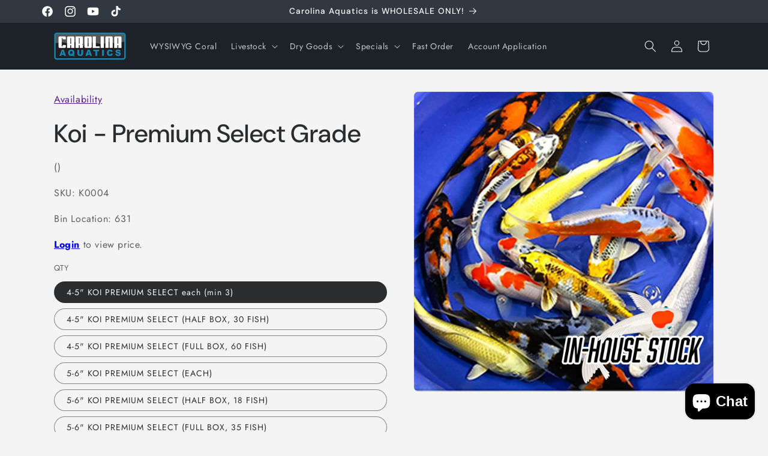

--- FILE ---
content_type: text/html; charset=utf-8
request_url: https://carolinaaquatics.com/products/koi-premium-select-grade
body_size: 47980
content:
<!doctype html>
<html class="js" lang="en">
  <head>
    <meta charset="utf-8">
    <meta http-equiv="X-UA-Compatible" content="IE=edge">
    <meta name="viewport" content="width=device-width,initial-scale=1">
    <meta name="theme-color" content="">
    <link rel="canonical" href="https://carolinaaquatics.com/products/koi-premium-select-grade"><link rel="icon" type="image/png" href="//carolinaaquatics.com/cdn/shop/files/Carolina_Aquatics_Logo_2025_354786c0-6af1-4974-8f66-05ca0d380023.png?crop=center&height=32&v=1767182113&width=32"><link rel="preconnect" href="https://fonts.shopifycdn.com" crossorigin><title>
      Koi - Premium Select Grade
 &ndash; Carolina Aquatics</title>

    

    

<meta property="og:site_name" content="Carolina Aquatics">
<meta property="og:url" content="https://carolinaaquatics.com/products/koi-premium-select-grade">
<meta property="og:title" content="Koi - Premium Select Grade">
<meta property="og:type" content="product">
<meta property="og:description" content="Carolina Aquatics is wholesale only serving brick and mortar stores and approved service companies. We carry freshwater and saltwater fish, invertebrates, coral, dry goods, aquariums, pumps and more! We are the one stop shop for pet stores. "><meta property="og:image" content="http://carolinaaquatics.com/cdn/shop/products/KoiPremSel-In-House.png?v=1615227537">
  <meta property="og:image:secure_url" content="https://carolinaaquatics.com/cdn/shop/products/KoiPremSel-In-House.png?v=1615227537">
  <meta property="og:image:width" content="1500">
  <meta property="og:image:height" content="1500">
    
    
    
     
      

  <meta property="og:price:currency" content="USD"><meta name="twitter:card" content="summary_large_image">
<meta name="twitter:title" content="Koi - Premium Select Grade">
<meta name="twitter:description" content="Carolina Aquatics is wholesale only serving brick and mortar stores and approved service companies. We carry freshwater and saltwater fish, invertebrates, coral, dry goods, aquariums, pumps and more! We are the one stop shop for pet stores. ">


    <script src="//carolinaaquatics.com/cdn/shop/t/70/assets/constants.js?v=132983761750457495441734638508" defer="defer"></script>
    <script src="//carolinaaquatics.com/cdn/shop/t/70/assets/pubsub.js?v=158357773527763999511734638508" defer="defer"></script>
    <script src="//carolinaaquatics.com/cdn/shop/t/70/assets/global.js?v=88558128918567037191734638508" defer="defer"></script><script src="//carolinaaquatics.com/cdn/shop/t/70/assets/animations.js?v=88693664871331136111734638508" defer="defer"></script><script>window.performance && window.performance.mark && window.performance.mark('shopify.content_for_header.start');</script><meta id="shopify-digital-wallet" name="shopify-digital-wallet" content="/17448370240/digital_wallets/dialog">
<link rel="alternate" type="application/json+oembed" href="https://carolinaaquatics.com/products/koi-premium-select-grade.oembed">
<script async="async" src="/checkouts/internal/preloads.js?locale=en-US"></script>
<script id="shopify-features" type="application/json">{"accessToken":"cbf08b0dc2c5fb9b2197b21e285cf7e8","betas":["rich-media-storefront-analytics"],"domain":"carolinaaquatics.com","predictiveSearch":true,"shopId":17448370240,"locale":"en"}</script>
<script>var Shopify = Shopify || {};
Shopify.shop = "carolina-aquatics.myshopify.com";
Shopify.locale = "en";
Shopify.currency = {"active":"USD","rate":"1.0"};
Shopify.country = "US";
Shopify.theme = {"name":"CAROLINA AQUATICS - 2024 2.2","id":128846659718,"schema_name":"Trade","schema_version":"15.0.0","theme_store_id":2699,"role":"main"};
Shopify.theme.handle = "null";
Shopify.theme.style = {"id":null,"handle":null};
Shopify.cdnHost = "carolinaaquatics.com/cdn";
Shopify.routes = Shopify.routes || {};
Shopify.routes.root = "/";</script>
<script type="module">!function(o){(o.Shopify=o.Shopify||{}).modules=!0}(window);</script>
<script>!function(o){function n(){var o=[];function n(){o.push(Array.prototype.slice.apply(arguments))}return n.q=o,n}var t=o.Shopify=o.Shopify||{};t.loadFeatures=n(),t.autoloadFeatures=n()}(window);</script>
<script id="shop-js-analytics" type="application/json">{"pageType":"product"}</script>
<script defer="defer" async type="module" src="//carolinaaquatics.com/cdn/shopifycloud/shop-js/modules/v2/client.init-shop-cart-sync_BT-GjEfc.en.esm.js"></script>
<script defer="defer" async type="module" src="//carolinaaquatics.com/cdn/shopifycloud/shop-js/modules/v2/chunk.common_D58fp_Oc.esm.js"></script>
<script defer="defer" async type="module" src="//carolinaaquatics.com/cdn/shopifycloud/shop-js/modules/v2/chunk.modal_xMitdFEc.esm.js"></script>
<script type="module">
  await import("//carolinaaquatics.com/cdn/shopifycloud/shop-js/modules/v2/client.init-shop-cart-sync_BT-GjEfc.en.esm.js");
await import("//carolinaaquatics.com/cdn/shopifycloud/shop-js/modules/v2/chunk.common_D58fp_Oc.esm.js");
await import("//carolinaaquatics.com/cdn/shopifycloud/shop-js/modules/v2/chunk.modal_xMitdFEc.esm.js");

  window.Shopify.SignInWithShop?.initShopCartSync?.({"fedCMEnabled":true,"windoidEnabled":true});

</script>
<script>(function() {
  var isLoaded = false;
  function asyncLoad() {
    if (isLoaded) return;
    isLoaded = true;
    var urls = ["https:\/\/disable-click.crucialcommerceapps.com\/appJS?shop=carolina-aquatics.myshopify.com","https:\/\/static2.rapidsearch.dev\/resultpage.js?shop=carolina-aquatics.myshopify.com"];
    for (var i = 0; i < urls.length; i++) {
      var s = document.createElement('script');
      s.type = 'text/javascript';
      s.async = true;
      s.src = urls[i];
      var x = document.getElementsByTagName('script')[0];
      x.parentNode.insertBefore(s, x);
    }
  };
  if(window.attachEvent) {
    window.attachEvent('onload', asyncLoad);
  } else {
    window.addEventListener('load', asyncLoad, false);
  }
})();</script>
<script id="__st">var __st={"a":17448370240,"offset":-18000,"reqid":"06d3b8cf-de3b-4090-8bb8-ac83edc2916e-1769523899","pageurl":"carolinaaquatics.com\/products\/koi-premium-select-grade","u":"8295a3f1c723","p":"product","rtyp":"product","rid":6540297699462};</script>
<script>window.ShopifyPaypalV4VisibilityTracking = true;</script>
<script id="captcha-bootstrap">!function(){'use strict';const t='contact',e='account',n='new_comment',o=[[t,t],['blogs',n],['comments',n],[t,'customer']],c=[[e,'customer_login'],[e,'guest_login'],[e,'recover_customer_password'],[e,'create_customer']],r=t=>t.map((([t,e])=>`form[action*='/${t}']:not([data-nocaptcha='true']) input[name='form_type'][value='${e}']`)).join(','),a=t=>()=>t?[...document.querySelectorAll(t)].map((t=>t.form)):[];function s(){const t=[...o],e=r(t);return a(e)}const i='password',u='form_key',d=['recaptcha-v3-token','g-recaptcha-response','h-captcha-response',i],f=()=>{try{return window.sessionStorage}catch{return}},m='__shopify_v',_=t=>t.elements[u];function p(t,e,n=!1){try{const o=window.sessionStorage,c=JSON.parse(o.getItem(e)),{data:r}=function(t){const{data:e,action:n}=t;return t[m]||n?{data:e,action:n}:{data:t,action:n}}(c);for(const[e,n]of Object.entries(r))t.elements[e]&&(t.elements[e].value=n);n&&o.removeItem(e)}catch(o){console.error('form repopulation failed',{error:o})}}const l='form_type',E='cptcha';function T(t){t.dataset[E]=!0}const w=window,h=w.document,L='Shopify',v='ce_forms',y='captcha';let A=!1;((t,e)=>{const n=(g='f06e6c50-85a8-45c8-87d0-21a2b65856fe',I='https://cdn.shopify.com/shopifycloud/storefront-forms-hcaptcha/ce_storefront_forms_captcha_hcaptcha.v1.5.2.iife.js',D={infoText:'Protected by hCaptcha',privacyText:'Privacy',termsText:'Terms'},(t,e,n)=>{const o=w[L][v],c=o.bindForm;if(c)return c(t,g,e,D).then(n);var r;o.q.push([[t,g,e,D],n]),r=I,A||(h.body.append(Object.assign(h.createElement('script'),{id:'captcha-provider',async:!0,src:r})),A=!0)});var g,I,D;w[L]=w[L]||{},w[L][v]=w[L][v]||{},w[L][v].q=[],w[L][y]=w[L][y]||{},w[L][y].protect=function(t,e){n(t,void 0,e),T(t)},Object.freeze(w[L][y]),function(t,e,n,w,h,L){const[v,y,A,g]=function(t,e,n){const i=e?o:[],u=t?c:[],d=[...i,...u],f=r(d),m=r(i),_=r(d.filter((([t,e])=>n.includes(e))));return[a(f),a(m),a(_),s()]}(w,h,L),I=t=>{const e=t.target;return e instanceof HTMLFormElement?e:e&&e.form},D=t=>v().includes(t);t.addEventListener('submit',(t=>{const e=I(t);if(!e)return;const n=D(e)&&!e.dataset.hcaptchaBound&&!e.dataset.recaptchaBound,o=_(e),c=g().includes(e)&&(!o||!o.value);(n||c)&&t.preventDefault(),c&&!n&&(function(t){try{if(!f())return;!function(t){const e=f();if(!e)return;const n=_(t);if(!n)return;const o=n.value;o&&e.removeItem(o)}(t);const e=Array.from(Array(32),(()=>Math.random().toString(36)[2])).join('');!function(t,e){_(t)||t.append(Object.assign(document.createElement('input'),{type:'hidden',name:u})),t.elements[u].value=e}(t,e),function(t,e){const n=f();if(!n)return;const o=[...t.querySelectorAll(`input[type='${i}']`)].map((({name:t})=>t)),c=[...d,...o],r={};for(const[a,s]of new FormData(t).entries())c.includes(a)||(r[a]=s);n.setItem(e,JSON.stringify({[m]:1,action:t.action,data:r}))}(t,e)}catch(e){console.error('failed to persist form',e)}}(e),e.submit())}));const S=(t,e)=>{t&&!t.dataset[E]&&(n(t,e.some((e=>e===t))),T(t))};for(const o of['focusin','change'])t.addEventListener(o,(t=>{const e=I(t);D(e)&&S(e,y())}));const B=e.get('form_key'),M=e.get(l),P=B&&M;t.addEventListener('DOMContentLoaded',(()=>{const t=y();if(P)for(const e of t)e.elements[l].value===M&&p(e,B);[...new Set([...A(),...v().filter((t=>'true'===t.dataset.shopifyCaptcha))])].forEach((e=>S(e,t)))}))}(h,new URLSearchParams(w.location.search),n,t,e,['guest_login'])})(!1,!0)}();</script>
<script integrity="sha256-4kQ18oKyAcykRKYeNunJcIwy7WH5gtpwJnB7kiuLZ1E=" data-source-attribution="shopify.loadfeatures" defer="defer" src="//carolinaaquatics.com/cdn/shopifycloud/storefront/assets/storefront/load_feature-a0a9edcb.js" crossorigin="anonymous"></script>
<script data-source-attribution="shopify.dynamic_checkout.dynamic.init">var Shopify=Shopify||{};Shopify.PaymentButton=Shopify.PaymentButton||{isStorefrontPortableWallets:!0,init:function(){window.Shopify.PaymentButton.init=function(){};var t=document.createElement("script");t.src="https://carolinaaquatics.com/cdn/shopifycloud/portable-wallets/latest/portable-wallets.en.js",t.type="module",document.head.appendChild(t)}};
</script>
<script data-source-attribution="shopify.dynamic_checkout.buyer_consent">
  function portableWalletsHideBuyerConsent(e){var t=document.getElementById("shopify-buyer-consent"),n=document.getElementById("shopify-subscription-policy-button");t&&n&&(t.classList.add("hidden"),t.setAttribute("aria-hidden","true"),n.removeEventListener("click",e))}function portableWalletsShowBuyerConsent(e){var t=document.getElementById("shopify-buyer-consent"),n=document.getElementById("shopify-subscription-policy-button");t&&n&&(t.classList.remove("hidden"),t.removeAttribute("aria-hidden"),n.addEventListener("click",e))}window.Shopify?.PaymentButton&&(window.Shopify.PaymentButton.hideBuyerConsent=portableWalletsHideBuyerConsent,window.Shopify.PaymentButton.showBuyerConsent=portableWalletsShowBuyerConsent);
</script>
<script data-source-attribution="shopify.dynamic_checkout.cart.bootstrap">document.addEventListener("DOMContentLoaded",(function(){function t(){return document.querySelector("shopify-accelerated-checkout-cart, shopify-accelerated-checkout")}if(t())Shopify.PaymentButton.init();else{new MutationObserver((function(e,n){t()&&(Shopify.PaymentButton.init(),n.disconnect())})).observe(document.body,{childList:!0,subtree:!0})}}));
</script>
<script id="sections-script" data-sections="header" defer="defer" src="//carolinaaquatics.com/cdn/shop/t/70/compiled_assets/scripts.js?v=59819"></script>
<script>window.performance && window.performance.mark && window.performance.mark('shopify.content_for_header.end');</script>


    <style data-shopify>
      @font-face {
  font-family: Jost;
  font-weight: 400;
  font-style: normal;
  font-display: swap;
  src: url("//carolinaaquatics.com/cdn/fonts/jost/jost_n4.d47a1b6347ce4a4c9f437608011273009d91f2b7.woff2") format("woff2"),
       url("//carolinaaquatics.com/cdn/fonts/jost/jost_n4.791c46290e672b3f85c3d1c651ef2efa3819eadd.woff") format("woff");
}

      @font-face {
  font-family: Jost;
  font-weight: 700;
  font-style: normal;
  font-display: swap;
  src: url("//carolinaaquatics.com/cdn/fonts/jost/jost_n7.921dc18c13fa0b0c94c5e2517ffe06139c3615a3.woff2") format("woff2"),
       url("//carolinaaquatics.com/cdn/fonts/jost/jost_n7.cbfc16c98c1e195f46c536e775e4e959c5f2f22b.woff") format("woff");
}

      @font-face {
  font-family: Jost;
  font-weight: 400;
  font-style: italic;
  font-display: swap;
  src: url("//carolinaaquatics.com/cdn/fonts/jost/jost_i4.b690098389649750ada222b9763d55796c5283a5.woff2") format("woff2"),
       url("//carolinaaquatics.com/cdn/fonts/jost/jost_i4.fd766415a47e50b9e391ae7ec04e2ae25e7e28b0.woff") format("woff");
}

      @font-face {
  font-family: Jost;
  font-weight: 700;
  font-style: italic;
  font-display: swap;
  src: url("//carolinaaquatics.com/cdn/fonts/jost/jost_i7.d8201b854e41e19d7ed9b1a31fe4fe71deea6d3f.woff2") format("woff2"),
       url("//carolinaaquatics.com/cdn/fonts/jost/jost_i7.eae515c34e26b6c853efddc3fc0c552e0de63757.woff") format("woff");
}

      @font-face {
  font-family: "DM Sans";
  font-weight: 500;
  font-style: normal;
  font-display: swap;
  src: url("//carolinaaquatics.com/cdn/fonts/dm_sans/dmsans_n5.8a0f1984c77eb7186ceb87c4da2173ff65eb012e.woff2") format("woff2"),
       url("//carolinaaquatics.com/cdn/fonts/dm_sans/dmsans_n5.9ad2e755a89e15b3d6c53259daad5fc9609888e6.woff") format("woff");
}


      
        :root,
        .color-scheme-1 {
          --color-background: 244,244,244;
        
          --gradient-background: #f4f4f4;
        

        

        --color-foreground: 43,44,45;
        --color-background-contrast: 180,180,180;
        --color-shadow: 0,17,40;
        --color-button: 183,172,162;
        --color-button-text: 38,38,38;
        --color-secondary-button: 244,244,244;
        --color-secondary-button-text: 0,17,40;
        --color-link: 0,17,40;
        --color-badge-foreground: 43,44,45;
        --color-badge-background: 244,244,244;
        --color-badge-border: 43,44,45;
        --payment-terms-background-color: rgb(244 244 244);
      }
      
        
        .color-scheme-2 {
          --color-background: 255,255,255;
        
          --gradient-background: #ffffff;
        

        

        --color-foreground: 38,38,38;
        --color-background-contrast: 191,191,191;
        --color-shadow: 0,17,40;
        --color-button: 121,112,104;
        --color-button-text: 255,255,255;
        --color-secondary-button: 255,255,255;
        --color-secondary-button-text: 121,117,114;
        --color-link: 121,117,114;
        --color-badge-foreground: 38,38,38;
        --color-badge-background: 255,255,255;
        --color-badge-border: 38,38,38;
        --payment-terms-background-color: rgb(255 255 255);
      }
      
        
        .color-scheme-3 {
          --color-background: 194,183,172;
        
          --gradient-background: #c2b7ac;
        

        

        --color-foreground: 38,38,38;
        --color-background-contrast: 137,119,101;
        --color-shadow: 0,17,40;
        --color-button: 253,253,253;
        --color-button-text: 38,38,38;
        --color-secondary-button: 194,183,172;
        --color-secondary-button-text: 84,72,60;
        --color-link: 84,72,60;
        --color-badge-foreground: 38,38,38;
        --color-badge-background: 194,183,172;
        --color-badge-border: 38,38,38;
        --payment-terms-background-color: rgb(194 183 172);
      }
      
        
        .color-scheme-4 {
          --color-background: 28,34,40;
        
          --gradient-background: #1c2228;
        

        

        --color-foreground: 255,255,255;
        --color-background-contrast: 39,47,55;
        --color-shadow: 0,17,40;
        --color-button: 255,255,255;
        --color-button-text: 0,17,40;
        --color-secondary-button: 28,34,40;
        --color-secondary-button-text: 255,255,255;
        --color-link: 255,255,255;
        --color-badge-foreground: 255,255,255;
        --color-badge-background: 28,34,40;
        --color-badge-border: 255,255,255;
        --payment-terms-background-color: rgb(28 34 40);
      }
      
        
        .color-scheme-5 {
          --color-background: 50,56,65;
        
          --gradient-background: #323841;
        

        

        --color-foreground: 255,255,255;
        --color-background-contrast: 61,68,79;
        --color-shadow: 0,17,40;
        --color-button: 183,172,162;
        --color-button-text: 38,38,38;
        --color-secondary-button: 50,56,65;
        --color-secondary-button-text: 255,255,255;
        --color-link: 255,255,255;
        --color-badge-foreground: 255,255,255;
        --color-badge-background: 50,56,65;
        --color-badge-border: 255,255,255;
        --payment-terms-background-color: rgb(50 56 65);
      }
      
        
        .color-scheme-5aae9213-0d84-41fc-b7a5-079b48ea9044 {
          --color-background: 0,125,226;
        
          --gradient-background: #007de2;
        

        

        --color-foreground: 255,255,255;
        --color-background-contrast: 0,54,98;
        --color-shadow: 0,17,40;
        --color-button: 183,172,162;
        --color-button-text: 38,38,38;
        --color-secondary-button: 0,125,226;
        --color-secondary-button-text: 0,17,40;
        --color-link: 0,17,40;
        --color-badge-foreground: 255,255,255;
        --color-badge-background: 0,125,226;
        --color-badge-border: 255,255,255;
        --payment-terms-background-color: rgb(0 125 226);
      }
      

      body, .color-scheme-1, .color-scheme-2, .color-scheme-3, .color-scheme-4, .color-scheme-5, .color-scheme-5aae9213-0d84-41fc-b7a5-079b48ea9044 {
        color: rgba(var(--color-foreground), 0.75);
        background-color: rgb(var(--color-background));
      }

      :root {
        --font-body-family: Jost, sans-serif;
        --font-body-style: normal;
        --font-body-weight: 400;
        --font-body-weight-bold: 700;

        --font-heading-family: "DM Sans", sans-serif;
        --font-heading-style: normal;
        --font-heading-weight: 500;

        --font-body-scale: 1.0;
        --font-heading-scale: 1.05;

        --media-padding: px;
        --media-border-opacity: 0.05;
        --media-border-width: 1px;
        --media-radius: 8px;
        --media-shadow-opacity: 0.0;
        --media-shadow-horizontal-offset: 0px;
        --media-shadow-vertical-offset: 4px;
        --media-shadow-blur-radius: 5px;
        --media-shadow-visible: 0;

        --page-width: 120rem;
        --page-width-margin: 0rem;

        --product-card-image-padding: 1.2rem;
        --product-card-corner-radius: 0.8rem;
        --product-card-text-alignment: left;
        --product-card-border-width: 0.0rem;
        --product-card-border-opacity: 0.1;
        --product-card-shadow-opacity: 0.0;
        --product-card-shadow-visible: 0;
        --product-card-shadow-horizontal-offset: 0.0rem;
        --product-card-shadow-vertical-offset: 0.4rem;
        --product-card-shadow-blur-radius: 0.5rem;

        --collection-card-image-padding: 0.0rem;
        --collection-card-corner-radius: 0.8rem;
        --collection-card-text-alignment: left;
        --collection-card-border-width: 0.0rem;
        --collection-card-border-opacity: 0.1;
        --collection-card-shadow-opacity: 0.0;
        --collection-card-shadow-visible: 0;
        --collection-card-shadow-horizontal-offset: 0.0rem;
        --collection-card-shadow-vertical-offset: 0.4rem;
        --collection-card-shadow-blur-radius: 0.5rem;

        --blog-card-image-padding: 0.0rem;
        --blog-card-corner-radius: 0.8rem;
        --blog-card-text-alignment: left;
        --blog-card-border-width: 0.0rem;
        --blog-card-border-opacity: 0.1;
        --blog-card-shadow-opacity: 0.0;
        --blog-card-shadow-visible: 0;
        --blog-card-shadow-horizontal-offset: 0.0rem;
        --blog-card-shadow-vertical-offset: 0.4rem;
        --blog-card-shadow-blur-radius: 0.5rem;

        --badge-corner-radius: 4.0rem;

        --popup-border-width: 1px;
        --popup-border-opacity: 0.1;
        --popup-corner-radius: 8px;
        --popup-shadow-opacity: 0.05;
        --popup-shadow-horizontal-offset: 0px;
        --popup-shadow-vertical-offset: 4px;
        --popup-shadow-blur-radius: 5px;

        --drawer-border-width: 1px;
        --drawer-border-opacity: 0.1;
        --drawer-shadow-opacity: 0.0;
        --drawer-shadow-horizontal-offset: 0px;
        --drawer-shadow-vertical-offset: 4px;
        --drawer-shadow-blur-radius: 5px;

        --spacing-sections-desktop: 0px;
        --spacing-sections-mobile: 0px;

        --grid-desktop-vertical-spacing: 12px;
        --grid-desktop-horizontal-spacing: 12px;
        --grid-mobile-vertical-spacing: 6px;
        --grid-mobile-horizontal-spacing: 6px;

        --text-boxes-border-opacity: 0.1;
        --text-boxes-border-width: 0px;
        --text-boxes-radius: 8px;
        --text-boxes-shadow-opacity: 0.0;
        --text-boxes-shadow-visible: 0;
        --text-boxes-shadow-horizontal-offset: 0px;
        --text-boxes-shadow-vertical-offset: 4px;
        --text-boxes-shadow-blur-radius: 5px;

        --buttons-radius: 6px;
        --buttons-radius-outset: 7px;
        --buttons-border-width: 1px;
        --buttons-border-opacity: 1.0;
        --buttons-shadow-opacity: 0.0;
        --buttons-shadow-visible: 0;
        --buttons-shadow-horizontal-offset: 0px;
        --buttons-shadow-vertical-offset: 4px;
        --buttons-shadow-blur-radius: 5px;
        --buttons-border-offset: 0.3px;

        --inputs-radius: 6px;
        --inputs-border-width: 1px;
        --inputs-border-opacity: 0.55;
        --inputs-shadow-opacity: 0.0;
        --inputs-shadow-horizontal-offset: 0px;
        --inputs-margin-offset: 0px;
        --inputs-shadow-vertical-offset: 4px;
        --inputs-shadow-blur-radius: 5px;
        --inputs-radius-outset: 7px;

        --variant-pills-radius: 40px;
        --variant-pills-border-width: 1px;
        --variant-pills-border-opacity: 0.55;
        --variant-pills-shadow-opacity: 0.0;
        --variant-pills-shadow-horizontal-offset: 0px;
        --variant-pills-shadow-vertical-offset: 4px;
        --variant-pills-shadow-blur-radius: 5px;
      }

      *,
      *::before,
      *::after {
        box-sizing: inherit;
      }

      html {
        box-sizing: border-box;
        font-size: calc(var(--font-body-scale) * 62.5%);
        height: 100%;
      }

      body {
        display: grid;
        grid-template-rows: auto auto 1fr auto;
        grid-template-columns: 100%;
        min-height: 100%;
        margin: 0;
        font-size: 1.5rem;
        letter-spacing: 0.06rem;
        line-height: calc(1 + 0.8 / var(--font-body-scale));
        font-family: var(--font-body-family);
        font-style: var(--font-body-style);
        font-weight: var(--font-body-weight);
      }

      @media screen and (min-width: 750px) {
        body {
          font-size: 1.6rem;
        }
      }
    </style>

    <link href="//carolinaaquatics.com/cdn/shop/t/70/assets/base.css?v=144968985024194912401734638508" rel="stylesheet" type="text/css" media="all" />

      <link rel="preload" as="font" href="//carolinaaquatics.com/cdn/fonts/jost/jost_n4.d47a1b6347ce4a4c9f437608011273009d91f2b7.woff2" type="font/woff2" crossorigin>
      

      <link rel="preload" as="font" href="//carolinaaquatics.com/cdn/fonts/dm_sans/dmsans_n5.8a0f1984c77eb7186ceb87c4da2173ff65eb012e.woff2" type="font/woff2" crossorigin>
      
<link
        rel="stylesheet"
        href="//carolinaaquatics.com/cdn/shop/t/70/assets/component-predictive-search.css?v=118923337488134913561734638508"
        media="print"
        onload="this.media='all'"
      ><script>
      if (Shopify.designMode) {
        document.documentElement.classList.add('shopify-design-mode');
      }
    </script>
    


  <script type="text/javascript">
    window.RapidSearchAdmin = false;
  </script>


<!-- BEGIN app block: shopify://apps/product-blocker-ageo/blocks/app-embed/cebd97aa-ffad-40fc-90fb-b9ee6a39f8b6 --><script>
    window.ZAPB_COLLECTS = {
        
        
            "koi-premium-select-grade":[137471524947,137470410835,104914812992,137114484819,96046350400,275574620294,263471464582,263630946438,96305446976]
        
    };
</script><script src="https://geoip-product-blocker.zend-apps.com/script/1691/blocker10981714.js" async></script><!-- END app block --><script src="https://cdn.shopify.com/extensions/4e276193-403c-423f-833c-fefed71819cf/forms-2298/assets/shopify-forms-loader.js" type="text/javascript" defer="defer"></script>
<script src="https://cdn.shopify.com/extensions/e8878072-2f6b-4e89-8082-94b04320908d/inbox-1254/assets/inbox-chat-loader.js" type="text/javascript" defer="defer"></script>
<link href="https://monorail-edge.shopifysvc.com" rel="dns-prefetch">
<script>(function(){if ("sendBeacon" in navigator && "performance" in window) {try {var session_token_from_headers = performance.getEntriesByType('navigation')[0].serverTiming.find(x => x.name == '_s').description;} catch {var session_token_from_headers = undefined;}var session_cookie_matches = document.cookie.match(/_shopify_s=([^;]*)/);var session_token_from_cookie = session_cookie_matches && session_cookie_matches.length === 2 ? session_cookie_matches[1] : "";var session_token = session_token_from_headers || session_token_from_cookie || "";function handle_abandonment_event(e) {var entries = performance.getEntries().filter(function(entry) {return /monorail-edge.shopifysvc.com/.test(entry.name);});if (!window.abandonment_tracked && entries.length === 0) {window.abandonment_tracked = true;var currentMs = Date.now();var navigation_start = performance.timing.navigationStart;var payload = {shop_id: 17448370240,url: window.location.href,navigation_start,duration: currentMs - navigation_start,session_token,page_type: "product"};window.navigator.sendBeacon("https://monorail-edge.shopifysvc.com/v1/produce", JSON.stringify({schema_id: "online_store_buyer_site_abandonment/1.1",payload: payload,metadata: {event_created_at_ms: currentMs,event_sent_at_ms: currentMs}}));}}window.addEventListener('pagehide', handle_abandonment_event);}}());</script>
<script id="web-pixels-manager-setup">(function e(e,d,r,n,o){if(void 0===o&&(o={}),!Boolean(null===(a=null===(i=window.Shopify)||void 0===i?void 0:i.analytics)||void 0===a?void 0:a.replayQueue)){var i,a;window.Shopify=window.Shopify||{};var t=window.Shopify;t.analytics=t.analytics||{};var s=t.analytics;s.replayQueue=[],s.publish=function(e,d,r){return s.replayQueue.push([e,d,r]),!0};try{self.performance.mark("wpm:start")}catch(e){}var l=function(){var e={modern:/Edge?\/(1{2}[4-9]|1[2-9]\d|[2-9]\d{2}|\d{4,})\.\d+(\.\d+|)|Firefox\/(1{2}[4-9]|1[2-9]\d|[2-9]\d{2}|\d{4,})\.\d+(\.\d+|)|Chrom(ium|e)\/(9{2}|\d{3,})\.\d+(\.\d+|)|(Maci|X1{2}).+ Version\/(15\.\d+|(1[6-9]|[2-9]\d|\d{3,})\.\d+)([,.]\d+|)( \(\w+\)|)( Mobile\/\w+|) Safari\/|Chrome.+OPR\/(9{2}|\d{3,})\.\d+\.\d+|(CPU[ +]OS|iPhone[ +]OS|CPU[ +]iPhone|CPU IPhone OS|CPU iPad OS)[ +]+(15[._]\d+|(1[6-9]|[2-9]\d|\d{3,})[._]\d+)([._]\d+|)|Android:?[ /-](13[3-9]|1[4-9]\d|[2-9]\d{2}|\d{4,})(\.\d+|)(\.\d+|)|Android.+Firefox\/(13[5-9]|1[4-9]\d|[2-9]\d{2}|\d{4,})\.\d+(\.\d+|)|Android.+Chrom(ium|e)\/(13[3-9]|1[4-9]\d|[2-9]\d{2}|\d{4,})\.\d+(\.\d+|)|SamsungBrowser\/([2-9]\d|\d{3,})\.\d+/,legacy:/Edge?\/(1[6-9]|[2-9]\d|\d{3,})\.\d+(\.\d+|)|Firefox\/(5[4-9]|[6-9]\d|\d{3,})\.\d+(\.\d+|)|Chrom(ium|e)\/(5[1-9]|[6-9]\d|\d{3,})\.\d+(\.\d+|)([\d.]+$|.*Safari\/(?![\d.]+ Edge\/[\d.]+$))|(Maci|X1{2}).+ Version\/(10\.\d+|(1[1-9]|[2-9]\d|\d{3,})\.\d+)([,.]\d+|)( \(\w+\)|)( Mobile\/\w+|) Safari\/|Chrome.+OPR\/(3[89]|[4-9]\d|\d{3,})\.\d+\.\d+|(CPU[ +]OS|iPhone[ +]OS|CPU[ +]iPhone|CPU IPhone OS|CPU iPad OS)[ +]+(10[._]\d+|(1[1-9]|[2-9]\d|\d{3,})[._]\d+)([._]\d+|)|Android:?[ /-](13[3-9]|1[4-9]\d|[2-9]\d{2}|\d{4,})(\.\d+|)(\.\d+|)|Mobile Safari.+OPR\/([89]\d|\d{3,})\.\d+\.\d+|Android.+Firefox\/(13[5-9]|1[4-9]\d|[2-9]\d{2}|\d{4,})\.\d+(\.\d+|)|Android.+Chrom(ium|e)\/(13[3-9]|1[4-9]\d|[2-9]\d{2}|\d{4,})\.\d+(\.\d+|)|Android.+(UC? ?Browser|UCWEB|U3)[ /]?(15\.([5-9]|\d{2,})|(1[6-9]|[2-9]\d|\d{3,})\.\d+)\.\d+|SamsungBrowser\/(5\.\d+|([6-9]|\d{2,})\.\d+)|Android.+MQ{2}Browser\/(14(\.(9|\d{2,})|)|(1[5-9]|[2-9]\d|\d{3,})(\.\d+|))(\.\d+|)|K[Aa][Ii]OS\/(3\.\d+|([4-9]|\d{2,})\.\d+)(\.\d+|)/},d=e.modern,r=e.legacy,n=navigator.userAgent;return n.match(d)?"modern":n.match(r)?"legacy":"unknown"}(),u="modern"===l?"modern":"legacy",c=(null!=n?n:{modern:"",legacy:""})[u],f=function(e){return[e.baseUrl,"/wpm","/b",e.hashVersion,"modern"===e.buildTarget?"m":"l",".js"].join("")}({baseUrl:d,hashVersion:r,buildTarget:u}),m=function(e){var d=e.version,r=e.bundleTarget,n=e.surface,o=e.pageUrl,i=e.monorailEndpoint;return{emit:function(e){var a=e.status,t=e.errorMsg,s=(new Date).getTime(),l=JSON.stringify({metadata:{event_sent_at_ms:s},events:[{schema_id:"web_pixels_manager_load/3.1",payload:{version:d,bundle_target:r,page_url:o,status:a,surface:n,error_msg:t},metadata:{event_created_at_ms:s}}]});if(!i)return console&&console.warn&&console.warn("[Web Pixels Manager] No Monorail endpoint provided, skipping logging."),!1;try{return self.navigator.sendBeacon.bind(self.navigator)(i,l)}catch(e){}var u=new XMLHttpRequest;try{return u.open("POST",i,!0),u.setRequestHeader("Content-Type","text/plain"),u.send(l),!0}catch(e){return console&&console.warn&&console.warn("[Web Pixels Manager] Got an unhandled error while logging to Monorail."),!1}}}}({version:r,bundleTarget:l,surface:e.surface,pageUrl:self.location.href,monorailEndpoint:e.monorailEndpoint});try{o.browserTarget=l,function(e){var d=e.src,r=e.async,n=void 0===r||r,o=e.onload,i=e.onerror,a=e.sri,t=e.scriptDataAttributes,s=void 0===t?{}:t,l=document.createElement("script"),u=document.querySelector("head"),c=document.querySelector("body");if(l.async=n,l.src=d,a&&(l.integrity=a,l.crossOrigin="anonymous"),s)for(var f in s)if(Object.prototype.hasOwnProperty.call(s,f))try{l.dataset[f]=s[f]}catch(e){}if(o&&l.addEventListener("load",o),i&&l.addEventListener("error",i),u)u.appendChild(l);else{if(!c)throw new Error("Did not find a head or body element to append the script");c.appendChild(l)}}({src:f,async:!0,onload:function(){if(!function(){var e,d;return Boolean(null===(d=null===(e=window.Shopify)||void 0===e?void 0:e.analytics)||void 0===d?void 0:d.initialized)}()){var d=window.webPixelsManager.init(e)||void 0;if(d){var r=window.Shopify.analytics;r.replayQueue.forEach((function(e){var r=e[0],n=e[1],o=e[2];d.publishCustomEvent(r,n,o)})),r.replayQueue=[],r.publish=d.publishCustomEvent,r.visitor=d.visitor,r.initialized=!0}}},onerror:function(){return m.emit({status:"failed",errorMsg:"".concat(f," has failed to load")})},sri:function(e){var d=/^sha384-[A-Za-z0-9+/=]+$/;return"string"==typeof e&&d.test(e)}(c)?c:"",scriptDataAttributes:o}),m.emit({status:"loading"})}catch(e){m.emit({status:"failed",errorMsg:(null==e?void 0:e.message)||"Unknown error"})}}})({shopId: 17448370240,storefrontBaseUrl: "https://carolinaaquatics.com",extensionsBaseUrl: "https://extensions.shopifycdn.com/cdn/shopifycloud/web-pixels-manager",monorailEndpoint: "https://monorail-edge.shopifysvc.com/unstable/produce_batch",surface: "storefront-renderer",enabledBetaFlags: ["2dca8a86"],webPixelsConfigList: [{"id":"1260191878","configuration":"{\"storeId\":\"carolina-aquatics.myshopify.com\"}","eventPayloadVersion":"v1","runtimeContext":"STRICT","scriptVersion":"e7ff4835c2df0be089f361b898b8b040","type":"APP","apiClientId":3440817,"privacyPurposes":["ANALYTICS"],"dataSharingAdjustments":{"protectedCustomerApprovalScopes":["read_customer_personal_data"]}},{"id":"59080838","eventPayloadVersion":"v1","runtimeContext":"LAX","scriptVersion":"1","type":"CUSTOM","privacyPurposes":["MARKETING"],"name":"Meta pixel (migrated)"},{"id":"shopify-app-pixel","configuration":"{}","eventPayloadVersion":"v1","runtimeContext":"STRICT","scriptVersion":"0450","apiClientId":"shopify-pixel","type":"APP","privacyPurposes":["ANALYTICS","MARKETING"]},{"id":"shopify-custom-pixel","eventPayloadVersion":"v1","runtimeContext":"LAX","scriptVersion":"0450","apiClientId":"shopify-pixel","type":"CUSTOM","privacyPurposes":["ANALYTICS","MARKETING"]}],isMerchantRequest: false,initData: {"shop":{"name":"Carolina Aquatics","paymentSettings":{"currencyCode":"USD"},"myshopifyDomain":"carolina-aquatics.myshopify.com","countryCode":"US","storefrontUrl":"https:\/\/carolinaaquatics.com"},"customer":null,"cart":null,"checkout":null,"productVariants":[{"price":{"amount":14.65,"currencyCode":"USD"},"product":{"title":"Koi - Premium Select Grade","vendor":"1-Koi-Goldfish","id":"6540297699462","untranslatedTitle":"Koi - Premium Select Grade","url":"\/products\/koi-premium-select-grade","type":"Availability"},"id":"39260684353670","image":{"src":"\/\/carolinaaquatics.com\/cdn\/shop\/products\/KoiPremSel-In-House.png?v=1615227537"},"sku":"K0004","title":"4-5\" KOI PREMIUM SELECT each (min 3)","untranslatedTitle":"4-5\" KOI PREMIUM SELECT each (min 3)"},{"price":{"amount":384.83,"currencyCode":"USD"},"product":{"title":"Koi - Premium Select Grade","vendor":"1-Koi-Goldfish","id":"6540297699462","untranslatedTitle":"Koi - Premium Select Grade","url":"\/products\/koi-premium-select-grade","type":"Availability"},"id":"39260684386438","image":{"src":"\/\/carolinaaquatics.com\/cdn\/shop\/products\/KoiPremSel-In-House.png?v=1615227537"},"sku":"AA207","title":"4-5\" KOI PREMIUM SELECT (HALF BOX, 30 FISH)","untranslatedTitle":"4-5\" KOI PREMIUM SELECT (HALF BOX, 30 FISH)"},{"price":{"amount":659.7,"currencyCode":"USD"},"product":{"title":"Koi - Premium Select Grade","vendor":"1-Koi-Goldfish","id":"6540297699462","untranslatedTitle":"Koi - Premium Select Grade","url":"\/products\/koi-premium-select-grade","type":"Availability"},"id":"39260684419206","image":{"src":"\/\/carolinaaquatics.com\/cdn\/shop\/products\/KoiPremSel-In-House.png?v=1615227537"},"sku":"AA207","title":"4-5\" KOI PREMIUM SELECT (FULL BOX, 60 FISH)","untranslatedTitle":"4-5\" KOI PREMIUM SELECT (FULL BOX, 60 FISH)"},{"price":{"amount":22.58,"currencyCode":"USD"},"product":{"title":"Koi - Premium Select Grade","vendor":"1-Koi-Goldfish","id":"6540297699462","untranslatedTitle":"Koi - Premium Select Grade","url":"\/products\/koi-premium-select-grade","type":"Availability"},"id":"39260684451974","image":{"src":"\/\/carolinaaquatics.com\/cdn\/shop\/products\/KoiPremSel-In-House.png?v=1615227537"},"sku":"K0293","title":"5-6\" KOI PREMIUM SELECT (EACH)","untranslatedTitle":"5-6\" KOI PREMIUM SELECT (EACH)"},{"price":{"amount":365.09,"currencyCode":"USD"},"product":{"title":"Koi - Premium Select Grade","vendor":"1-Koi-Goldfish","id":"6540297699462","untranslatedTitle":"Koi - Premium Select Grade","url":"\/products\/koi-premium-select-grade","type":"Availability"},"id":"39260684484742","image":{"src":"\/\/carolinaaquatics.com\/cdn\/shop\/products\/KoiPremSel-In-House.png?v=1615227537"},"sku":"AA208","title":"5-6\" KOI PREMIUM SELECT (HALF BOX, 18 FISH)","untranslatedTitle":"5-6\" KOI PREMIUM SELECT (HALF BOX, 18 FISH)"},{"price":{"amount":592.73,"currencyCode":"USD"},"product":{"title":"Koi - Premium Select Grade","vendor":"1-Koi-Goldfish","id":"6540297699462","untranslatedTitle":"Koi - Premium Select Grade","url":"\/products\/koi-premium-select-grade","type":"Availability"},"id":"39260684517510","image":{"src":"\/\/carolinaaquatics.com\/cdn\/shop\/products\/KoiPremSel-In-House.png?v=1615227537"},"sku":"AA208","title":"5-6\" KOI PREMIUM SELECT (FULL BOX, 35 FISH)","untranslatedTitle":"5-6\" KOI PREMIUM SELECT (FULL BOX, 35 FISH)"},{"price":{"amount":43.51,"currencyCode":"USD"},"product":{"title":"Koi - Premium Select Grade","vendor":"1-Koi-Goldfish","id":"6540297699462","untranslatedTitle":"Koi - Premium Select Grade","url":"\/products\/koi-premium-select-grade","type":"Availability"},"id":"39260684550278","image":{"src":"\/\/carolinaaquatics.com\/cdn\/shop\/products\/KoiPremSel-In-House.png?v=1615227537"},"sku":"K0094","title":"6-7\" KOI PREMIUM SELECT (EACH)","untranslatedTitle":"6-7\" KOI PREMIUM SELECT (EACH)"},{"price":{"amount":456.96,"currencyCode":"USD"},"product":{"title":"Koi - Premium Select Grade","vendor":"1-Koi-Goldfish","id":"6540297699462","untranslatedTitle":"Koi - Premium Select Grade","url":"\/products\/koi-premium-select-grade","type":"Availability"},"id":"39260684583046","image":{"src":"\/\/carolinaaquatics.com\/cdn\/shop\/products\/KoiPremSel-In-House.png?v=1615227537"},"sku":"AA205","title":"6-7\" KOI PREMIUM SELECT (HALF BOX, 12 FISH)","untranslatedTitle":"6-7\" KOI PREMIUM SELECT (HALF BOX, 12 FISH)"},{"price":{"amount":816.0,"currencyCode":"USD"},"product":{"title":"Koi - Premium Select Grade","vendor":"1-Koi-Goldfish","id":"6540297699462","untranslatedTitle":"Koi - Premium Select Grade","url":"\/products\/koi-premium-select-grade","type":"Availability"},"id":"39260684615814","image":{"src":"\/\/carolinaaquatics.com\/cdn\/shop\/products\/KoiPremSel-In-House.png?v=1615227537"},"sku":"AA205","title":"6-8\" KOI PREMIUM SELECT (FULL BOX, 25 FISH)","untranslatedTitle":"6-8\" KOI PREMIUM SELECT (FULL BOX, 25 FISH)"},{"price":{"amount":87.71,"currencyCode":"USD"},"product":{"title":"Koi - Premium Select Grade","vendor":"1-Koi-Goldfish","id":"6540297699462","untranslatedTitle":"Koi - Premium Select Grade","url":"\/products\/koi-premium-select-grade","type":"Availability"},"id":"39260684648582","image":{"src":"\/\/carolinaaquatics.com\/cdn\/shop\/products\/KoiPremSel-In-House.png?v=1615227537"},"sku":"K0145","title":"8-10\" KOI PREMIUM SELECT (EACH)","untranslatedTitle":"8-10\" KOI PREMIUM SELECT (EACH)"},{"price":{"amount":383.78,"currencyCode":"USD"},"product":{"title":"Koi - Premium Select Grade","vendor":"1-Koi-Goldfish","id":"6540297699462","untranslatedTitle":"Koi - Premium Select Grade","url":"\/products\/koi-premium-select-grade","type":"Availability"},"id":"39260684681350","image":{"src":"\/\/carolinaaquatics.com\/cdn\/shop\/products\/KoiPremSel-In-House.png?v=1615227537"},"sku":"AA161","title":"8-10\" KOI PREMIUM SELECT (HALF BOX, 5 FISH)","untranslatedTitle":"8-10\" KOI PREMIUM SELECT (HALF BOX, 5 FISH)"},{"price":{"amount":657.9,"currencyCode":"USD"},"product":{"title":"Koi - Premium Select Grade","vendor":"1-Koi-Goldfish","id":"6540297699462","untranslatedTitle":"Koi - Premium Select Grade","url":"\/products\/koi-premium-select-grade","type":"Availability"},"id":"39260684714118","image":{"src":"\/\/carolinaaquatics.com\/cdn\/shop\/products\/KoiPremSel-In-House.png?v=1615227537"},"sku":"AA161","title":"8-10\" KOI PREMIUM SELECT (FULL BOX, 10 FISH)","untranslatedTitle":"8-10\" KOI PREMIUM SELECT (FULL BOX, 10 FISH)"},{"price":{"amount":137.28,"currencyCode":"USD"},"product":{"title":"Koi - Premium Select Grade","vendor":"1-Koi-Goldfish","id":"6540297699462","untranslatedTitle":"Koi - Premium Select Grade","url":"\/products\/koi-premium-select-grade","type":"Availability"},"id":"39260735045766","image":{"src":"\/\/carolinaaquatics.com\/cdn\/shop\/products\/KoiPremSel-In-House.png?v=1615227537"},"sku":"K0101","title":"10-12\" KOI PREMIUM SELECT (EACH)","untranslatedTitle":"10-12\" KOI PREMIUM SELECT (EACH)"},{"price":{"amount":360.36,"currencyCode":"USD"},"product":{"title":"Koi - Premium Select Grade","vendor":"1-Koi-Goldfish","id":"6540297699462","untranslatedTitle":"Koi - Premium Select Grade","url":"\/products\/koi-premium-select-grade","type":"Availability"},"id":"39260736520326","image":{"src":"\/\/carolinaaquatics.com\/cdn\/shop\/products\/KoiPremSel-In-House.png?v=1615227537"},"sku":"AA165","title":"10-12\" KOI PREMIUM SELECT (HALF BOX, 3 FISH)","untranslatedTitle":"10-12\" KOI PREMIUM SELECT (HALF BOX, 3 FISH)"},{"price":{"amount":617.76,"currencyCode":"USD"},"product":{"title":"Koi - Premium Select Grade","vendor":"1-Koi-Goldfish","id":"6540297699462","untranslatedTitle":"Koi - Premium Select Grade","url":"\/products\/koi-premium-select-grade","type":"Availability"},"id":"39260736553094","image":{"src":"\/\/carolinaaquatics.com\/cdn\/shop\/products\/KoiPremSel-In-House.png?v=1615227537"},"sku":"AA165","title":"10-12\" KOI PREMIUM SELECT (FULL BOX, 6 FISH)","untranslatedTitle":"10-12\" KOI PREMIUM SELECT (FULL BOX, 6 FISH)"},{"price":{"amount":206.17,"currencyCode":"USD"},"product":{"title":"Koi - Premium Select Grade","vendor":"1-Koi-Goldfish","id":"6540297699462","untranslatedTitle":"Koi - Premium Select Grade","url":"\/products\/koi-premium-select-grade","type":"Availability"},"id":"40112244424838","image":{"src":"\/\/carolinaaquatics.com\/cdn\/shop\/products\/KoiPremSel-In-House.png?v=1615227537"},"sku":"K0102","title":"12-14\" KOI PREMIUM SELECT (EACH)","untranslatedTitle":"12-14\" KOI PREMIUM SELECT (EACH)"}],"purchasingCompany":null},},"https://carolinaaquatics.com/cdn","fcfee988w5aeb613cpc8e4bc33m6693e112",{"modern":"","legacy":""},{"shopId":"17448370240","storefrontBaseUrl":"https:\/\/carolinaaquatics.com","extensionBaseUrl":"https:\/\/extensions.shopifycdn.com\/cdn\/shopifycloud\/web-pixels-manager","surface":"storefront-renderer","enabledBetaFlags":"[\"2dca8a86\"]","isMerchantRequest":"false","hashVersion":"fcfee988w5aeb613cpc8e4bc33m6693e112","publish":"custom","events":"[[\"page_viewed\",{}],[\"product_viewed\",{\"productVariant\":{\"price\":{\"amount\":14.65,\"currencyCode\":\"USD\"},\"product\":{\"title\":\"Koi - Premium Select Grade\",\"vendor\":\"1-Koi-Goldfish\",\"id\":\"6540297699462\",\"untranslatedTitle\":\"Koi - Premium Select Grade\",\"url\":\"\/products\/koi-premium-select-grade\",\"type\":\"Availability\"},\"id\":\"39260684353670\",\"image\":{\"src\":\"\/\/carolinaaquatics.com\/cdn\/shop\/products\/KoiPremSel-In-House.png?v=1615227537\"},\"sku\":\"K0004\",\"title\":\"4-5\\\" KOI PREMIUM SELECT each (min 3)\",\"untranslatedTitle\":\"4-5\\\" KOI PREMIUM SELECT each (min 3)\"}}]]"});</script><script>
  window.ShopifyAnalytics = window.ShopifyAnalytics || {};
  window.ShopifyAnalytics.meta = window.ShopifyAnalytics.meta || {};
  window.ShopifyAnalytics.meta.currency = 'USD';
  var meta = {"product":{"id":6540297699462,"gid":"gid:\/\/shopify\/Product\/6540297699462","vendor":"1-Koi-Goldfish","type":"Availability","handle":"koi-premium-select-grade","variants":[{"id":39260684353670,"price":1465,"name":"Koi - Premium Select Grade - 4-5\" KOI PREMIUM SELECT each (min 3)","public_title":"4-5\" KOI PREMIUM SELECT each (min 3)","sku":"K0004"},{"id":39260684386438,"price":38483,"name":"Koi - Premium Select Grade - 4-5\" KOI PREMIUM SELECT (HALF BOX, 30 FISH)","public_title":"4-5\" KOI PREMIUM SELECT (HALF BOX, 30 FISH)","sku":"AA207"},{"id":39260684419206,"price":65970,"name":"Koi - Premium Select Grade - 4-5\" KOI PREMIUM SELECT (FULL BOX, 60 FISH)","public_title":"4-5\" KOI PREMIUM SELECT (FULL BOX, 60 FISH)","sku":"AA207"},{"id":39260684451974,"price":2258,"name":"Koi - Premium Select Grade - 5-6\" KOI PREMIUM SELECT (EACH)","public_title":"5-6\" KOI PREMIUM SELECT (EACH)","sku":"K0293"},{"id":39260684484742,"price":36509,"name":"Koi - Premium Select Grade - 5-6\" KOI PREMIUM SELECT (HALF BOX, 18 FISH)","public_title":"5-6\" KOI PREMIUM SELECT (HALF BOX, 18 FISH)","sku":"AA208"},{"id":39260684517510,"price":59273,"name":"Koi - Premium Select Grade - 5-6\" KOI PREMIUM SELECT (FULL BOX, 35 FISH)","public_title":"5-6\" KOI PREMIUM SELECT (FULL BOX, 35 FISH)","sku":"AA208"},{"id":39260684550278,"price":4351,"name":"Koi - Premium Select Grade - 6-7\" KOI PREMIUM SELECT (EACH)","public_title":"6-7\" KOI PREMIUM SELECT (EACH)","sku":"K0094"},{"id":39260684583046,"price":45696,"name":"Koi - Premium Select Grade - 6-7\" KOI PREMIUM SELECT (HALF BOX, 12 FISH)","public_title":"6-7\" KOI PREMIUM SELECT (HALF BOX, 12 FISH)","sku":"AA205"},{"id":39260684615814,"price":81600,"name":"Koi - Premium Select Grade - 6-8\" KOI PREMIUM SELECT (FULL BOX, 25 FISH)","public_title":"6-8\" KOI PREMIUM SELECT (FULL BOX, 25 FISH)","sku":"AA205"},{"id":39260684648582,"price":8771,"name":"Koi - Premium Select Grade - 8-10\" KOI PREMIUM SELECT (EACH)","public_title":"8-10\" KOI PREMIUM SELECT (EACH)","sku":"K0145"},{"id":39260684681350,"price":38378,"name":"Koi - Premium Select Grade - 8-10\" KOI PREMIUM SELECT (HALF BOX, 5 FISH)","public_title":"8-10\" KOI PREMIUM SELECT (HALF BOX, 5 FISH)","sku":"AA161"},{"id":39260684714118,"price":65790,"name":"Koi - Premium Select Grade - 8-10\" KOI PREMIUM SELECT (FULL BOX, 10 FISH)","public_title":"8-10\" KOI PREMIUM SELECT (FULL BOX, 10 FISH)","sku":"AA161"},{"id":39260735045766,"price":13728,"name":"Koi - Premium Select Grade - 10-12\" KOI PREMIUM SELECT (EACH)","public_title":"10-12\" KOI PREMIUM SELECT (EACH)","sku":"K0101"},{"id":39260736520326,"price":36036,"name":"Koi - Premium Select Grade - 10-12\" KOI PREMIUM SELECT (HALF BOX, 3 FISH)","public_title":"10-12\" KOI PREMIUM SELECT (HALF BOX, 3 FISH)","sku":"AA165"},{"id":39260736553094,"price":61776,"name":"Koi - Premium Select Grade - 10-12\" KOI PREMIUM SELECT (FULL BOX, 6 FISH)","public_title":"10-12\" KOI PREMIUM SELECT (FULL BOX, 6 FISH)","sku":"AA165"},{"id":40112244424838,"price":20617,"name":"Koi - Premium Select Grade - 12-14\" KOI PREMIUM SELECT (EACH)","public_title":"12-14\" KOI PREMIUM SELECT (EACH)","sku":"K0102"}],"remote":false},"page":{"pageType":"product","resourceType":"product","resourceId":6540297699462,"requestId":"06d3b8cf-de3b-4090-8bb8-ac83edc2916e-1769523899"}};
  for (var attr in meta) {
    window.ShopifyAnalytics.meta[attr] = meta[attr];
  }
</script>
<script class="analytics">
  (function () {
    var customDocumentWrite = function(content) {
      var jquery = null;

      if (window.jQuery) {
        jquery = window.jQuery;
      } else if (window.Checkout && window.Checkout.$) {
        jquery = window.Checkout.$;
      }

      if (jquery) {
        jquery('body').append(content);
      }
    };

    var hasLoggedConversion = function(token) {
      if (token) {
        return document.cookie.indexOf('loggedConversion=' + token) !== -1;
      }
      return false;
    }

    var setCookieIfConversion = function(token) {
      if (token) {
        var twoMonthsFromNow = new Date(Date.now());
        twoMonthsFromNow.setMonth(twoMonthsFromNow.getMonth() + 2);

        document.cookie = 'loggedConversion=' + token + '; expires=' + twoMonthsFromNow;
      }
    }

    var trekkie = window.ShopifyAnalytics.lib = window.trekkie = window.trekkie || [];
    if (trekkie.integrations) {
      return;
    }
    trekkie.methods = [
      'identify',
      'page',
      'ready',
      'track',
      'trackForm',
      'trackLink'
    ];
    trekkie.factory = function(method) {
      return function() {
        var args = Array.prototype.slice.call(arguments);
        args.unshift(method);
        trekkie.push(args);
        return trekkie;
      };
    };
    for (var i = 0; i < trekkie.methods.length; i++) {
      var key = trekkie.methods[i];
      trekkie[key] = trekkie.factory(key);
    }
    trekkie.load = function(config) {
      trekkie.config = config || {};
      trekkie.config.initialDocumentCookie = document.cookie;
      var first = document.getElementsByTagName('script')[0];
      var script = document.createElement('script');
      script.type = 'text/javascript';
      script.onerror = function(e) {
        var scriptFallback = document.createElement('script');
        scriptFallback.type = 'text/javascript';
        scriptFallback.onerror = function(error) {
                var Monorail = {
      produce: function produce(monorailDomain, schemaId, payload) {
        var currentMs = new Date().getTime();
        var event = {
          schema_id: schemaId,
          payload: payload,
          metadata: {
            event_created_at_ms: currentMs,
            event_sent_at_ms: currentMs
          }
        };
        return Monorail.sendRequest("https://" + monorailDomain + "/v1/produce", JSON.stringify(event));
      },
      sendRequest: function sendRequest(endpointUrl, payload) {
        // Try the sendBeacon API
        if (window && window.navigator && typeof window.navigator.sendBeacon === 'function' && typeof window.Blob === 'function' && !Monorail.isIos12()) {
          var blobData = new window.Blob([payload], {
            type: 'text/plain'
          });

          if (window.navigator.sendBeacon(endpointUrl, blobData)) {
            return true;
          } // sendBeacon was not successful

        } // XHR beacon

        var xhr = new XMLHttpRequest();

        try {
          xhr.open('POST', endpointUrl);
          xhr.setRequestHeader('Content-Type', 'text/plain');
          xhr.send(payload);
        } catch (e) {
          console.log(e);
        }

        return false;
      },
      isIos12: function isIos12() {
        return window.navigator.userAgent.lastIndexOf('iPhone; CPU iPhone OS 12_') !== -1 || window.navigator.userAgent.lastIndexOf('iPad; CPU OS 12_') !== -1;
      }
    };
    Monorail.produce('monorail-edge.shopifysvc.com',
      'trekkie_storefront_load_errors/1.1',
      {shop_id: 17448370240,
      theme_id: 128846659718,
      app_name: "storefront",
      context_url: window.location.href,
      source_url: "//carolinaaquatics.com/cdn/s/trekkie.storefront.a804e9514e4efded663580eddd6991fcc12b5451.min.js"});

        };
        scriptFallback.async = true;
        scriptFallback.src = '//carolinaaquatics.com/cdn/s/trekkie.storefront.a804e9514e4efded663580eddd6991fcc12b5451.min.js';
        first.parentNode.insertBefore(scriptFallback, first);
      };
      script.async = true;
      script.src = '//carolinaaquatics.com/cdn/s/trekkie.storefront.a804e9514e4efded663580eddd6991fcc12b5451.min.js';
      first.parentNode.insertBefore(script, first);
    };
    trekkie.load(
      {"Trekkie":{"appName":"storefront","development":false,"defaultAttributes":{"shopId":17448370240,"isMerchantRequest":null,"themeId":128846659718,"themeCityHash":"586000436354489613","contentLanguage":"en","currency":"USD"},"isServerSideCookieWritingEnabled":true,"monorailRegion":"shop_domain","enabledBetaFlags":["65f19447"]},"Session Attribution":{},"S2S":{"facebookCapiEnabled":false,"source":"trekkie-storefront-renderer","apiClientId":580111}}
    );

    var loaded = false;
    trekkie.ready(function() {
      if (loaded) return;
      loaded = true;

      window.ShopifyAnalytics.lib = window.trekkie;

      var originalDocumentWrite = document.write;
      document.write = customDocumentWrite;
      try { window.ShopifyAnalytics.merchantGoogleAnalytics.call(this); } catch(error) {};
      document.write = originalDocumentWrite;

      window.ShopifyAnalytics.lib.page(null,{"pageType":"product","resourceType":"product","resourceId":6540297699462,"requestId":"06d3b8cf-de3b-4090-8bb8-ac83edc2916e-1769523899","shopifyEmitted":true});

      var match = window.location.pathname.match(/checkouts\/(.+)\/(thank_you|post_purchase)/)
      var token = match? match[1]: undefined;
      if (!hasLoggedConversion(token)) {
        setCookieIfConversion(token);
        window.ShopifyAnalytics.lib.track("Viewed Product",{"currency":"USD","variantId":39260684353670,"productId":6540297699462,"productGid":"gid:\/\/shopify\/Product\/6540297699462","name":"Koi - Premium Select Grade - 4-5\" KOI PREMIUM SELECT each (min 3)","price":"14.65","sku":"K0004","brand":"1-Koi-Goldfish","variant":"4-5\" KOI PREMIUM SELECT each (min 3)","category":"Availability","nonInteraction":true,"remote":false},undefined,undefined,{"shopifyEmitted":true});
      window.ShopifyAnalytics.lib.track("monorail:\/\/trekkie_storefront_viewed_product\/1.1",{"currency":"USD","variantId":39260684353670,"productId":6540297699462,"productGid":"gid:\/\/shopify\/Product\/6540297699462","name":"Koi - Premium Select Grade - 4-5\" KOI PREMIUM SELECT each (min 3)","price":"14.65","sku":"K0004","brand":"1-Koi-Goldfish","variant":"4-5\" KOI PREMIUM SELECT each (min 3)","category":"Availability","nonInteraction":true,"remote":false,"referer":"https:\/\/carolinaaquatics.com\/products\/koi-premium-select-grade"});
      }
    });


        var eventsListenerScript = document.createElement('script');
        eventsListenerScript.async = true;
        eventsListenerScript.src = "//carolinaaquatics.com/cdn/shopifycloud/storefront/assets/shop_events_listener-3da45d37.js";
        document.getElementsByTagName('head')[0].appendChild(eventsListenerScript);

})();</script>
<script
  defer
  src="https://carolinaaquatics.com/cdn/shopifycloud/perf-kit/shopify-perf-kit-3.0.4.min.js"
  data-application="storefront-renderer"
  data-shop-id="17448370240"
  data-render-region="gcp-us-east1"
  data-page-type="product"
  data-theme-instance-id="128846659718"
  data-theme-name="Trade"
  data-theme-version="15.0.0"
  data-monorail-region="shop_domain"
  data-resource-timing-sampling-rate="10"
  data-shs="true"
  data-shs-beacon="true"
  data-shs-export-with-fetch="true"
  data-shs-logs-sample-rate="1"
  data-shs-beacon-endpoint="https://carolinaaquatics.com/api/collect"
></script>
</head>

  <body class="gradient animate--hover-default">
    <a class="skip-to-content-link button visually-hidden" href="#MainContent">
      Skip to content
    </a><!-- BEGIN sections: header-group -->
<div id="shopify-section-sections--16010545070214__announcement-bar" class="shopify-section shopify-section-group-header-group announcement-bar-section"><link href="//carolinaaquatics.com/cdn/shop/t/70/assets/component-slideshow.css?v=170654395204511176521734638508" rel="stylesheet" type="text/css" media="all" />
<link href="//carolinaaquatics.com/cdn/shop/t/70/assets/component-slider.css?v=14039311878856620671734638508" rel="stylesheet" type="text/css" media="all" />

  <link href="//carolinaaquatics.com/cdn/shop/t/70/assets/component-list-social.css?v=35792976012981934991734638508" rel="stylesheet" type="text/css" media="all" />


<div
  class="utility-bar color-scheme-5 gradient"
  
>
  <div class="page-width utility-bar__grid utility-bar__grid--3-col">

<ul class="list-unstyled list-social" role="list"><li class="list-social__item">
      <a href="https://www.facebook.com/CarolinaAquaticswholesale" class="link list-social__link"><svg aria-hidden="true" focusable="false" class="icon icon-facebook" viewBox="0 0 20 20">
  <path fill="currentColor" d="M18 10.049C18 5.603 14.419 2 10 2c-4.419 0-8 3.603-8 8.049C2 14.067 4.925 17.396 8.75 18v-5.624H6.719v-2.328h2.03V8.275c0-2.017 1.195-3.132 3.023-3.132.874 0 1.79.158 1.79.158v1.98h-1.009c-.994 0-1.303.621-1.303 1.258v1.51h2.219l-.355 2.326H11.25V18c3.825-.604 6.75-3.933 6.75-7.951Z"/>
</svg>
<span class="visually-hidden">Facebook</span>
      </a>
    </li><li class="list-social__item">
      <a href="https://instagram.com/cawholesale" class="link list-social__link"><svg aria-hidden="true" focusable="false" class="icon icon-instagram" viewBox="0 0 20 20">
  <path fill="currentColor" fill-rule="evenodd" d="M13.23 3.492c-.84-.037-1.096-.046-3.23-.046-2.144 0-2.39.01-3.238.055-.776.027-1.195.164-1.487.273a2.43 2.43 0 0 0-.912.593 2.486 2.486 0 0 0-.602.922c-.11.282-.238.702-.274 1.486-.046.84-.046 1.095-.046 3.23 0 2.134.01 2.39.046 3.229.004.51.097 1.016.274 1.495.145.365.319.639.602.913.282.282.538.456.92.602.474.176.974.268 1.479.273.848.046 1.103.046 3.238.046 2.134 0 2.39-.01 3.23-.046.784-.036 1.203-.164 1.486-.273.374-.146.648-.329.921-.602.283-.283.447-.548.602-.922.177-.476.27-.979.274-1.486.037-.84.046-1.095.046-3.23 0-2.134-.01-2.39-.055-3.229-.027-.784-.164-1.204-.274-1.495a2.43 2.43 0 0 0-.593-.913 2.604 2.604 0 0 0-.92-.602c-.284-.11-.703-.237-1.488-.273ZM6.697 2.05c.857-.036 1.131-.045 3.302-.045 1.1-.014 2.202.001 3.302.045.664.014 1.321.14 1.943.374a3.968 3.968 0 0 1 1.414.922c.41.397.728.88.93 1.414.23.622.354 1.279.365 1.942C18 7.56 18 7.824 18 10.005c0 2.17-.01 2.444-.046 3.292-.036.858-.173 1.442-.374 1.943-.2.53-.474.976-.92 1.423a3.896 3.896 0 0 1-1.415.922c-.51.191-1.095.337-1.943.374-.857.036-1.122.045-3.302.045-2.171 0-2.445-.009-3.302-.055-.849-.027-1.432-.164-1.943-.364a4.152 4.152 0 0 1-1.414-.922 4.128 4.128 0 0 1-.93-1.423c-.183-.51-.329-1.085-.365-1.943C2.009 12.45 2 12.167 2 10.004c0-2.161 0-2.435.055-3.302.027-.848.164-1.432.365-1.942a4.44 4.44 0 0 1 .92-1.414 4.18 4.18 0 0 1 1.415-.93c.51-.183 1.094-.33 1.943-.366Zm.427 4.806a4.105 4.105 0 1 1 5.805 5.805 4.105 4.105 0 0 1-5.805-5.805Zm1.882 5.371a2.668 2.668 0 1 0 2.042-4.93 2.668 2.668 0 0 0-2.042 4.93Zm5.922-5.942a.958.958 0 1 1-1.355-1.355.958.958 0 0 1 1.355 1.355Z" clip-rule="evenodd"/>
</svg>
<span class="visually-hidden">Instagram</span>
      </a>
    </li><li class="list-social__item">
      <a href="https://www.youtube.com/@carolinaaquatics6500" class="link list-social__link"><svg aria-hidden="true" focusable="false" class="icon icon-youtube" viewBox="0 0 20 20">
  <path fill="currentColor" d="M18.16 5.87c.34 1.309.34 4.08.34 4.08s0 2.771-.34 4.08a2.125 2.125 0 0 1-1.53 1.53c-1.309.34-6.63.34-6.63.34s-5.321 0-6.63-.34a2.125 2.125 0 0 1-1.53-1.53c-.34-1.309-.34-4.08-.34-4.08s0-2.771.34-4.08a2.173 2.173 0 0 1 1.53-1.53C4.679 4 10 4 10 4s5.321 0 6.63.34a2.173 2.173 0 0 1 1.53 1.53ZM8.3 12.5l4.42-2.55L8.3 7.4v5.1Z"/>
</svg>
<span class="visually-hidden">YouTube</span>
      </a>
    </li><li class="list-social__item">
      <a href="https://www.tiktok.com/@carolinaaquatics" class="link list-social__link"><svg aria-hidden="true" focusable="false" class="icon icon-tiktok" viewBox="0 0 20 20">
  <path fill="currentColor" d="M10.511 1.705h2.74s-.157 3.51 3.795 3.768v2.711s-2.114.129-3.796-1.158l.028 5.606A5.073 5.073 0 1 1 8.213 7.56h.708v2.785a2.298 2.298 0 1 0 1.618 2.205L10.51 1.705Z"/>
</svg>
<span class="visually-hidden">TikTok</span>
      </a>
    </li></ul>
<div
        class="announcement-bar announcement-bar--one-announcement"
        role="region"
        aria-label="Announcement"
        
      ><a
              href="/pages/account-application"
              class="announcement-bar__link link link--text focus-inset animate-arrow"
            ><p class="announcement-bar__message h5">
            <span>Carolina Aquatics is WHOLESALE ONLY!</span><svg
  viewBox="0 0 14 10"
  fill="none"
  aria-hidden="true"
  focusable="false"
  class="icon icon-arrow"
  xmlns="http://www.w3.org/2000/svg"
>
  <path fill-rule="evenodd" clip-rule="evenodd" d="M8.537.808a.5.5 0 01.817-.162l4 4a.5.5 0 010 .708l-4 4a.5.5 0 11-.708-.708L11.793 5.5H1a.5.5 0 010-1h10.793L8.646 1.354a.5.5 0 01-.109-.546z" fill="currentColor">
</svg>

</p></a></div><div class="localization-wrapper">
</div>
  </div>
</div>


</div><div id="shopify-section-sections--16010545070214__header" class="shopify-section shopify-section-group-header-group section-header"><link rel="stylesheet" href="//carolinaaquatics.com/cdn/shop/t/70/assets/component-list-menu.css?v=151968516119678728991734638508" media="print" onload="this.media='all'">
<link rel="stylesheet" href="//carolinaaquatics.com/cdn/shop/t/70/assets/component-search.css?v=165164710990765432851734638508" media="print" onload="this.media='all'">
<link rel="stylesheet" href="//carolinaaquatics.com/cdn/shop/t/70/assets/component-menu-drawer.css?v=110695408305392539491734638508" media="print" onload="this.media='all'">
<link rel="stylesheet" href="//carolinaaquatics.com/cdn/shop/t/70/assets/component-cart-notification.css?v=54116361853792938221734638508" media="print" onload="this.media='all'">
<link rel="stylesheet" href="//carolinaaquatics.com/cdn/shop/t/70/assets/component-cart-items.css?v=127384614032664249911734638508" media="print" onload="this.media='all'"><link rel="stylesheet" href="//carolinaaquatics.com/cdn/shop/t/70/assets/component-price.css?v=70172745017360139101734638508" media="print" onload="this.media='all'"><link rel="stylesheet" href="//carolinaaquatics.com/cdn/shop/t/70/assets/component-mega-menu.css?v=10110889665867715061734638508" media="print" onload="this.media='all'"><style>
  header-drawer {
    justify-self: start;
    margin-left: -1.2rem;
  }.scrolled-past-header .header__heading-logo-wrapper {
      width: 75%;
    }@media screen and (min-width: 990px) {
      header-drawer {
        display: none;
      }
    }.menu-drawer-container {
    display: flex;
  }

  .list-menu {
    list-style: none;
    padding: 0;
    margin: 0;
  }

  .list-menu--inline {
    display: inline-flex;
    flex-wrap: wrap;
  }

  summary.list-menu__item {
    padding-right: 2.7rem;
  }

  .list-menu__item {
    display: flex;
    align-items: center;
    line-height: calc(1 + 0.3 / var(--font-body-scale));
  }

  .list-menu__item--link {
    text-decoration: none;
    padding-bottom: 1rem;
    padding-top: 1rem;
    line-height: calc(1 + 0.8 / var(--font-body-scale));
  }

  @media screen and (min-width: 750px) {
    .list-menu__item--link {
      padding-bottom: 0.5rem;
      padding-top: 0.5rem;
    }
  }
</style><style data-shopify>.header {
    padding: 4px 3rem 4px 3rem;
  }

  .section-header {
    position: sticky; /* This is for fixing a Safari z-index issue. PR #2147 */
    margin-bottom: 0px;
  }

  @media screen and (min-width: 750px) {
    .section-header {
      margin-bottom: 0px;
    }
  }

  @media screen and (min-width: 990px) {
    .header {
      padding-top: 8px;
      padding-bottom: 8px;
    }
  }</style><script src="//carolinaaquatics.com/cdn/shop/t/70/assets/details-disclosure.js?v=13653116266235556501734638508" defer="defer"></script>
<script src="//carolinaaquatics.com/cdn/shop/t/70/assets/details-modal.js?v=25581673532751508451734638508" defer="defer"></script>
<script src="//carolinaaquatics.com/cdn/shop/t/70/assets/cart-notification.js?v=133508293167896966491734638508" defer="defer"></script>
<script src="//carolinaaquatics.com/cdn/shop/t/70/assets/search-form.js?v=133129549252120666541734638508" defer="defer"></script><svg xmlns="http://www.w3.org/2000/svg" class="hidden">
  <symbol id="icon-search" viewbox="0 0 18 19" fill="none">
    <path fill-rule="evenodd" clip-rule="evenodd" d="M11.03 11.68A5.784 5.784 0 112.85 3.5a5.784 5.784 0 018.18 8.18zm.26 1.12a6.78 6.78 0 11.72-.7l5.4 5.4a.5.5 0 11-.71.7l-5.41-5.4z" fill="currentColor"/>
  </symbol>

  <symbol id="icon-reset" class="icon icon-close"  fill="none" viewBox="0 0 18 18" stroke="currentColor">
    <circle r="8.5" cy="9" cx="9" stroke-opacity="0.2"/>
    <path d="M6.82972 6.82915L1.17193 1.17097" stroke-linecap="round" stroke-linejoin="round" transform="translate(5 5)"/>
    <path d="M1.22896 6.88502L6.77288 1.11523" stroke-linecap="round" stroke-linejoin="round" transform="translate(5 5)"/>
  </symbol>

  <symbol id="icon-close" class="icon icon-close" fill="none" viewBox="0 0 18 17">
    <path d="M.865 15.978a.5.5 0 00.707.707l7.433-7.431 7.579 7.282a.501.501 0 00.846-.37.5.5 0 00-.153-.351L9.712 8.546l7.417-7.416a.5.5 0 10-.707-.708L8.991 7.853 1.413.573a.5.5 0 10-.693.72l7.563 7.268-7.418 7.417z" fill="currentColor">
  </symbol>
</svg><sticky-header data-sticky-type="reduce-logo-size" class="header-wrapper color-scheme-4 gradient header-wrapper--border-bottom"><header class="header header--middle-left header--mobile-center page-width header--has-menu header--has-social header--has-account">

<header-drawer data-breakpoint="tablet">
  <details id="Details-menu-drawer-container" class="menu-drawer-container">
    <summary
      class="header__icon header__icon--menu header__icon--summary link focus-inset"
      aria-label="Menu"
    >
      <span>
        <svg
  xmlns="http://www.w3.org/2000/svg"
  aria-hidden="true"
  focusable="false"
  class="icon icon-hamburger"
  fill="none"
  viewBox="0 0 18 16"
>
  <path d="M1 .5a.5.5 0 100 1h15.71a.5.5 0 000-1H1zM.5 8a.5.5 0 01.5-.5h15.71a.5.5 0 010 1H1A.5.5 0 01.5 8zm0 7a.5.5 0 01.5-.5h15.71a.5.5 0 010 1H1a.5.5 0 01-.5-.5z" fill="currentColor">
</svg>

        <svg
  xmlns="http://www.w3.org/2000/svg"
  aria-hidden="true"
  focusable="false"
  class="icon icon-close"
  fill="none"
  viewBox="0 0 18 17"
>
  <path d="M.865 15.978a.5.5 0 00.707.707l7.433-7.431 7.579 7.282a.501.501 0 00.846-.37.5.5 0 00-.153-.351L9.712 8.546l7.417-7.416a.5.5 0 10-.707-.708L8.991 7.853 1.413.573a.5.5 0 10-.693.72l7.563 7.268-7.418 7.417z" fill="currentColor">
</svg>

      </span>
    </summary>
    <div id="menu-drawer" class="gradient menu-drawer motion-reduce color-scheme-1">
      <div class="menu-drawer__inner-container">
        <div class="menu-drawer__navigation-container">
          <nav class="menu-drawer__navigation">
            <ul class="menu-drawer__menu has-submenu list-menu" role="list"><li><a
                      id="HeaderDrawer-wysiwyg-coral"
                      href="/collections/wysiwyg-items"
                      class="menu-drawer__menu-item list-menu__item link link--text focus-inset"
                      
                    >
                      WYSIWYG Coral
                    </a></li><li><details id="Details-menu-drawer-menu-item-2">
                      <summary
                        id="HeaderDrawer-livestock"
                        class="menu-drawer__menu-item list-menu__item link link--text focus-inset"
                      >
                        Livestock
                        <svg
  viewBox="0 0 14 10"
  fill="none"
  aria-hidden="true"
  focusable="false"
  class="icon icon-arrow"
  xmlns="http://www.w3.org/2000/svg"
>
  <path fill-rule="evenodd" clip-rule="evenodd" d="M8.537.808a.5.5 0 01.817-.162l4 4a.5.5 0 010 .708l-4 4a.5.5 0 11-.708-.708L11.793 5.5H1a.5.5 0 010-1h10.793L8.646 1.354a.5.5 0 01-.109-.546z" fill="currentColor">
</svg>

                        <svg aria-hidden="true" focusable="false" class="icon icon-caret" viewBox="0 0 10 6">
  <path fill-rule="evenodd" clip-rule="evenodd" d="M9.354.646a.5.5 0 00-.708 0L5 4.293 1.354.646a.5.5 0 00-.708.708l4 4a.5.5 0 00.708 0l4-4a.5.5 0 000-.708z" fill="currentColor">
</svg>

                      </summary>
                      <div
                        id="link-livestock"
                        class="menu-drawer__submenu has-submenu gradient motion-reduce"
                        tabindex="-1"
                      >
                        <div class="menu-drawer__inner-submenu">
                          <button class="menu-drawer__close-button link link--text focus-inset" aria-expanded="true">
                            <svg
  viewBox="0 0 14 10"
  fill="none"
  aria-hidden="true"
  focusable="false"
  class="icon icon-arrow"
  xmlns="http://www.w3.org/2000/svg"
>
  <path fill-rule="evenodd" clip-rule="evenodd" d="M8.537.808a.5.5 0 01.817-.162l4 4a.5.5 0 010 .708l-4 4a.5.5 0 11-.708-.708L11.793 5.5H1a.5.5 0 010-1h10.793L8.646 1.354a.5.5 0 01-.109-.546z" fill="currentColor">
</svg>

                            Livestock
                          </button>
                          <ul class="menu-drawer__menu list-menu" role="list" tabindex="-1"><li><details id="Details-menu-drawer-livestock-freshwater">
                                    <summary
                                      id="HeaderDrawer-livestock-freshwater"
                                      class="menu-drawer__menu-item link link--text list-menu__item focus-inset"
                                    >
                                      Freshwater
                                      <svg
  viewBox="0 0 14 10"
  fill="none"
  aria-hidden="true"
  focusable="false"
  class="icon icon-arrow"
  xmlns="http://www.w3.org/2000/svg"
>
  <path fill-rule="evenodd" clip-rule="evenodd" d="M8.537.808a.5.5 0 01.817-.162l4 4a.5.5 0 010 .708l-4 4a.5.5 0 11-.708-.708L11.793 5.5H1a.5.5 0 010-1h10.793L8.646 1.354a.5.5 0 01-.109-.546z" fill="currentColor">
</svg>

                                      <svg aria-hidden="true" focusable="false" class="icon icon-caret" viewBox="0 0 10 6">
  <path fill-rule="evenodd" clip-rule="evenodd" d="M9.354.646a.5.5 0 00-.708 0L5 4.293 1.354.646a.5.5 0 00-.708.708l4 4a.5.5 0 00.708 0l4-4a.5.5 0 000-.708z" fill="currentColor">
</svg>

                                    </summary>
                                    <div
                                      id="childlink-freshwater"
                                      class="menu-drawer__submenu has-submenu gradient motion-reduce"
                                    >
                                      <button
                                        class="menu-drawer__close-button link link--text focus-inset"
                                        aria-expanded="true"
                                      >
                                        <svg
  viewBox="0 0 14 10"
  fill="none"
  aria-hidden="true"
  focusable="false"
  class="icon icon-arrow"
  xmlns="http://www.w3.org/2000/svg"
>
  <path fill-rule="evenodd" clip-rule="evenodd" d="M8.537.808a.5.5 0 01.817-.162l4 4a.5.5 0 010 .708l-4 4a.5.5 0 11-.708-.708L11.793 5.5H1a.5.5 0 010-1h10.793L8.646 1.354a.5.5 0 01-.109-.546z" fill="currentColor">
</svg>

                                        Freshwater
                                      </button>
                                      <ul
                                        class="menu-drawer__menu list-menu"
                                        role="list"
                                        tabindex="-1"
                                      ><li>
                                            <a
                                              id="HeaderDrawer-livestock-freshwater-freshwater-fish"
                                              href="/collections/freshwater-fish"
                                              class="menu-drawer__menu-item link link--text list-menu__item focus-inset"
                                              
                                            >
                                              Freshwater Fish
                                            </a>
                                          </li><li>
                                            <a
                                              id="HeaderDrawer-livestock-freshwater-koi-goldfish"
                                              href="/collections/koi-and-goldfish"
                                              class="menu-drawer__menu-item link link--text list-menu__item focus-inset"
                                              
                                            >
                                              Koi &amp; Goldfish
                                            </a>
                                          </li><li>
                                            <a
                                              id="HeaderDrawer-livestock-freshwater-aquatic-plants"
                                              href="/collections/plants-aquatic"
                                              class="menu-drawer__menu-item link link--text list-menu__item focus-inset"
                                              
                                            >
                                              Aquatic Plants
                                            </a>
                                          </li></ul>
                                    </div>
                                  </details></li><li><details id="Details-menu-drawer-livestock-live-feeders">
                                    <summary
                                      id="HeaderDrawer-livestock-live-feeders"
                                      class="menu-drawer__menu-item link link--text list-menu__item focus-inset"
                                    >
                                      Live Feeders
                                      <svg
  viewBox="0 0 14 10"
  fill="none"
  aria-hidden="true"
  focusable="false"
  class="icon icon-arrow"
  xmlns="http://www.w3.org/2000/svg"
>
  <path fill-rule="evenodd" clip-rule="evenodd" d="M8.537.808a.5.5 0 01.817-.162l4 4a.5.5 0 010 .708l-4 4a.5.5 0 11-.708-.708L11.793 5.5H1a.5.5 0 010-1h10.793L8.646 1.354a.5.5 0 01-.109-.546z" fill="currentColor">
</svg>

                                      <svg aria-hidden="true" focusable="false" class="icon icon-caret" viewBox="0 0 10 6">
  <path fill-rule="evenodd" clip-rule="evenodd" d="M9.354.646a.5.5 0 00-.708 0L5 4.293 1.354.646a.5.5 0 00-.708.708l4 4a.5.5 0 00.708 0l4-4a.5.5 0 000-.708z" fill="currentColor">
</svg>

                                    </summary>
                                    <div
                                      id="childlink-live-feeders"
                                      class="menu-drawer__submenu has-submenu gradient motion-reduce"
                                    >
                                      <button
                                        class="menu-drawer__close-button link link--text focus-inset"
                                        aria-expanded="true"
                                      >
                                        <svg
  viewBox="0 0 14 10"
  fill="none"
  aria-hidden="true"
  focusable="false"
  class="icon icon-arrow"
  xmlns="http://www.w3.org/2000/svg"
>
  <path fill-rule="evenodd" clip-rule="evenodd" d="M8.537.808a.5.5 0 01.817-.162l4 4a.5.5 0 010 .708l-4 4a.5.5 0 11-.708-.708L11.793 5.5H1a.5.5 0 010-1h10.793L8.646 1.354a.5.5 0 01-.109-.546z" fill="currentColor">
</svg>

                                        Live Feeders
                                      </button>
                                      <ul
                                        class="menu-drawer__menu list-menu"
                                        role="list"
                                        tabindex="-1"
                                      ><li>
                                            <a
                                              id="HeaderDrawer-livestock-live-feeders-feeder-fish-shrimp"
                                              href="/collections/feeder-fish"
                                              class="menu-drawer__menu-item link link--text list-menu__item focus-inset"
                                              
                                            >
                                              Feeder Fish &amp; Shrimp
                                            </a>
                                          </li><li>
                                            <a
                                              id="HeaderDrawer-livestock-live-feeders-crickets-worms"
                                              href="/collections/crickets-worms"
                                              class="menu-drawer__menu-item link link--text list-menu__item focus-inset"
                                              
                                            >
                                              Crickets &amp; Worms
                                            </a>
                                          </li><li>
                                            <a
                                              id="HeaderDrawer-livestock-live-feeders-feeder-mice-rats"
                                              href="/collections/feeder-mice-rats"
                                              class="menu-drawer__menu-item link link--text list-menu__item focus-inset"
                                              
                                            >
                                              Feeder Mice &amp; Rats
                                            </a>
                                          </li></ul>
                                    </div>
                                  </details></li><li><details id="Details-menu-drawer-livestock-saltwater-livestock">
                                    <summary
                                      id="HeaderDrawer-livestock-saltwater-livestock"
                                      class="menu-drawer__menu-item link link--text list-menu__item focus-inset"
                                    >
                                      Saltwater Livestock
                                      <svg
  viewBox="0 0 14 10"
  fill="none"
  aria-hidden="true"
  focusable="false"
  class="icon icon-arrow"
  xmlns="http://www.w3.org/2000/svg"
>
  <path fill-rule="evenodd" clip-rule="evenodd" d="M8.537.808a.5.5 0 01.817-.162l4 4a.5.5 0 010 .708l-4 4a.5.5 0 11-.708-.708L11.793 5.5H1a.5.5 0 010-1h10.793L8.646 1.354a.5.5 0 01-.109-.546z" fill="currentColor">
</svg>

                                      <svg aria-hidden="true" focusable="false" class="icon icon-caret" viewBox="0 0 10 6">
  <path fill-rule="evenodd" clip-rule="evenodd" d="M9.354.646a.5.5 0 00-.708 0L5 4.293 1.354.646a.5.5 0 00-.708.708l4 4a.5.5 0 00.708 0l4-4a.5.5 0 000-.708z" fill="currentColor">
</svg>

                                    </summary>
                                    <div
                                      id="childlink-saltwater-livestock"
                                      class="menu-drawer__submenu has-submenu gradient motion-reduce"
                                    >
                                      <button
                                        class="menu-drawer__close-button link link--text focus-inset"
                                        aria-expanded="true"
                                      >
                                        <svg
  viewBox="0 0 14 10"
  fill="none"
  aria-hidden="true"
  focusable="false"
  class="icon icon-arrow"
  xmlns="http://www.w3.org/2000/svg"
>
  <path fill-rule="evenodd" clip-rule="evenodd" d="M8.537.808a.5.5 0 01.817-.162l4 4a.5.5 0 010 .708l-4 4a.5.5 0 11-.708-.708L11.793 5.5H1a.5.5 0 010-1h10.793L8.646 1.354a.5.5 0 01-.109-.546z" fill="currentColor">
</svg>

                                        Saltwater Livestock
                                      </button>
                                      <ul
                                        class="menu-drawer__menu list-menu"
                                        role="list"
                                        tabindex="-1"
                                      ><li>
                                            <a
                                              id="HeaderDrawer-livestock-saltwater-livestock-wysiwyg-coral"
                                              href="/collections/wysiwyg-items"
                                              class="menu-drawer__menu-item link link--text list-menu__item focus-inset"
                                              
                                            >
                                              WYSIWYG Coral
                                            </a>
                                          </li><li>
                                            <a
                                              id="HeaderDrawer-livestock-saltwater-livestock-macro-algae"
                                              href="/collections/macro-algae"
                                              class="menu-drawer__menu-item link link--text list-menu__item focus-inset"
                                              
                                            >
                                              Macro Algae
                                            </a>
                                          </li><li>
                                            <a
                                              id="HeaderDrawer-livestock-saltwater-livestock-coral-colonies"
                                              href="/collections/coral-colonies"
                                              class="menu-drawer__menu-item link link--text list-menu__item focus-inset"
                                              
                                            >
                                              Coral Colonies
                                            </a>
                                          </li><li>
                                            <a
                                              id="HeaderDrawer-livestock-saltwater-livestock-coral-frags"
                                              href="/collections/coral-frags"
                                              class="menu-drawer__menu-item link link--text list-menu__item focus-inset"
                                              
                                            >
                                              Coral Frags
                                            </a>
                                          </li><li>
                                            <a
                                              id="HeaderDrawer-livestock-saltwater-livestock-saltwater-fish"
                                              href="/collections/salt-water-fish"
                                              class="menu-drawer__menu-item link link--text list-menu__item focus-inset"
                                              
                                            >
                                              Saltwater Fish
                                            </a>
                                          </li><li>
                                            <a
                                              id="HeaderDrawer-livestock-saltwater-livestock-saltwater-inverts"
                                              href="/collections/salt-water-inverts"
                                              class="menu-drawer__menu-item link link--text list-menu__item focus-inset"
                                              
                                            >
                                              Saltwater Inverts
                                            </a>
                                          </li></ul>
                                    </div>
                                  </details></li><li><details id="Details-menu-drawer-livestock-small-animals">
                                    <summary
                                      id="HeaderDrawer-livestock-small-animals"
                                      class="menu-drawer__menu-item link link--text list-menu__item focus-inset"
                                    >
                                      Small Animals
                                      <svg
  viewBox="0 0 14 10"
  fill="none"
  aria-hidden="true"
  focusable="false"
  class="icon icon-arrow"
  xmlns="http://www.w3.org/2000/svg"
>
  <path fill-rule="evenodd" clip-rule="evenodd" d="M8.537.808a.5.5 0 01.817-.162l4 4a.5.5 0 010 .708l-4 4a.5.5 0 11-.708-.708L11.793 5.5H1a.5.5 0 010-1h10.793L8.646 1.354a.5.5 0 01-.109-.546z" fill="currentColor">
</svg>

                                      <svg aria-hidden="true" focusable="false" class="icon icon-caret" viewBox="0 0 10 6">
  <path fill-rule="evenodd" clip-rule="evenodd" d="M9.354.646a.5.5 0 00-.708 0L5 4.293 1.354.646a.5.5 0 00-.708.708l4 4a.5.5 0 00.708 0l4-4a.5.5 0 000-.708z" fill="currentColor">
</svg>

                                    </summary>
                                    <div
                                      id="childlink-small-animals"
                                      class="menu-drawer__submenu has-submenu gradient motion-reduce"
                                    >
                                      <button
                                        class="menu-drawer__close-button link link--text focus-inset"
                                        aria-expanded="true"
                                      >
                                        <svg
  viewBox="0 0 14 10"
  fill="none"
  aria-hidden="true"
  focusable="false"
  class="icon icon-arrow"
  xmlns="http://www.w3.org/2000/svg"
>
  <path fill-rule="evenodd" clip-rule="evenodd" d="M8.537.808a.5.5 0 01.817-.162l4 4a.5.5 0 010 .708l-4 4a.5.5 0 11-.708-.708L11.793 5.5H1a.5.5 0 010-1h10.793L8.646 1.354a.5.5 0 01-.109-.546z" fill="currentColor">
</svg>

                                        Small Animals
                                      </button>
                                      <ul
                                        class="menu-drawer__menu list-menu"
                                        role="list"
                                        tabindex="-1"
                                      ><li>
                                            <a
                                              id="HeaderDrawer-livestock-small-animals-birds"
                                              href="/collections/birds"
                                              class="menu-drawer__menu-item link link--text list-menu__item focus-inset"
                                              
                                            >
                                              Birds
                                            </a>
                                          </li><li>
                                            <a
                                              id="HeaderDrawer-livestock-small-animals-exotic-animals"
                                              href="/collections/exotic-animal"
                                              class="menu-drawer__menu-item link link--text list-menu__item focus-inset"
                                              
                                            >
                                              Exotic Animals
                                            </a>
                                          </li><li>
                                            <a
                                              id="HeaderDrawer-livestock-small-animals-ferrets"
                                              href="/collections/ferrets"
                                              class="menu-drawer__menu-item link link--text list-menu__item focus-inset"
                                              
                                            >
                                              Ferrets
                                            </a>
                                          </li><li>
                                            <a
                                              id="HeaderDrawer-livestock-small-animals-gerbils"
                                              href="/collections/gerbils"
                                              class="menu-drawer__menu-item link link--text list-menu__item focus-inset"
                                              
                                            >
                                              Gerbils
                                            </a>
                                          </li><li>
                                            <a
                                              id="HeaderDrawer-livestock-small-animals-guinea-pigs"
                                              href="/collections/guinea-pigs"
                                              class="menu-drawer__menu-item link link--text list-menu__item focus-inset"
                                              
                                            >
                                              Guinea Pigs
                                            </a>
                                          </li><li>
                                            <a
                                              id="HeaderDrawer-livestock-small-animals-hamsters"
                                              href="/collections/hamsters"
                                              class="menu-drawer__menu-item link link--text list-menu__item focus-inset"
                                              
                                            >
                                              Hamsters
                                            </a>
                                          </li><li>
                                            <a
                                              id="HeaderDrawer-livestock-small-animals-mice"
                                              href="/collections/mice"
                                              class="menu-drawer__menu-item link link--text list-menu__item focus-inset"
                                              
                                            >
                                              Mice
                                            </a>
                                          </li><li>
                                            <a
                                              id="HeaderDrawer-livestock-small-animals-misc-animals"
                                              href="/collections/misc-animals"
                                              class="menu-drawer__menu-item link link--text list-menu__item focus-inset"
                                              
                                            >
                                              Misc. Animals
                                            </a>
                                          </li><li>
                                            <a
                                              id="HeaderDrawer-livestock-small-animals-rabbits"
                                              href="/collections/rabbits"
                                              class="menu-drawer__menu-item link link--text list-menu__item focus-inset"
                                              
                                            >
                                              Rabbits
                                            </a>
                                          </li><li>
                                            <a
                                              id="HeaderDrawer-livestock-small-animals-rats"
                                              href="/collections/rats"
                                              class="menu-drawer__menu-item link link--text list-menu__item focus-inset"
                                              
                                            >
                                              Rats
                                            </a>
                                          </li><li>
                                            <a
                                              id="HeaderDrawer-livestock-small-animals-reptiles"
                                              href="/collections/reptiles"
                                              class="menu-drawer__menu-item link link--text list-menu__item focus-inset"
                                              
                                            >
                                              Reptiles
                                            </a>
                                          </li></ul>
                                    </div>
                                  </details></li></ul>
                        </div>
                      </div>
                    </details></li><li><details id="Details-menu-drawer-menu-item-3">
                      <summary
                        id="HeaderDrawer-dry-goods"
                        class="menu-drawer__menu-item list-menu__item link link--text focus-inset"
                      >
                        Dry Goods
                        <svg
  viewBox="0 0 14 10"
  fill="none"
  aria-hidden="true"
  focusable="false"
  class="icon icon-arrow"
  xmlns="http://www.w3.org/2000/svg"
>
  <path fill-rule="evenodd" clip-rule="evenodd" d="M8.537.808a.5.5 0 01.817-.162l4 4a.5.5 0 010 .708l-4 4a.5.5 0 11-.708-.708L11.793 5.5H1a.5.5 0 010-1h10.793L8.646 1.354a.5.5 0 01-.109-.546z" fill="currentColor">
</svg>

                        <svg aria-hidden="true" focusable="false" class="icon icon-caret" viewBox="0 0 10 6">
  <path fill-rule="evenodd" clip-rule="evenodd" d="M9.354.646a.5.5 0 00-.708 0L5 4.293 1.354.646a.5.5 0 00-.708.708l4 4a.5.5 0 00.708 0l4-4a.5.5 0 000-.708z" fill="currentColor">
</svg>

                      </summary>
                      <div
                        id="link-dry-goods"
                        class="menu-drawer__submenu has-submenu gradient motion-reduce"
                        tabindex="-1"
                      >
                        <div class="menu-drawer__inner-submenu">
                          <button class="menu-drawer__close-button link link--text focus-inset" aria-expanded="true">
                            <svg
  viewBox="0 0 14 10"
  fill="none"
  aria-hidden="true"
  focusable="false"
  class="icon icon-arrow"
  xmlns="http://www.w3.org/2000/svg"
>
  <path fill-rule="evenodd" clip-rule="evenodd" d="M8.537.808a.5.5 0 01.817-.162l4 4a.5.5 0 010 .708l-4 4a.5.5 0 11-.708-.708L11.793 5.5H1a.5.5 0 010-1h10.793L8.646 1.354a.5.5 0 01-.109-.546z" fill="currentColor">
</svg>

                            Dry Goods
                          </button>
                          <ul class="menu-drawer__menu list-menu" role="list" tabindex="-1"><li><details id="Details-menu-drawer-dry-goods-animal-dry-goods">
                                    <summary
                                      id="HeaderDrawer-dry-goods-animal-dry-goods"
                                      class="menu-drawer__menu-item link link--text list-menu__item focus-inset"
                                    >
                                      Animal Dry Goods
                                      <svg
  viewBox="0 0 14 10"
  fill="none"
  aria-hidden="true"
  focusable="false"
  class="icon icon-arrow"
  xmlns="http://www.w3.org/2000/svg"
>
  <path fill-rule="evenodd" clip-rule="evenodd" d="M8.537.808a.5.5 0 01.817-.162l4 4a.5.5 0 010 .708l-4 4a.5.5 0 11-.708-.708L11.793 5.5H1a.5.5 0 010-1h10.793L8.646 1.354a.5.5 0 01-.109-.546z" fill="currentColor">
</svg>

                                      <svg aria-hidden="true" focusable="false" class="icon icon-caret" viewBox="0 0 10 6">
  <path fill-rule="evenodd" clip-rule="evenodd" d="M9.354.646a.5.5 0 00-.708 0L5 4.293 1.354.646a.5.5 0 00-.708.708l4 4a.5.5 0 00.708 0l4-4a.5.5 0 000-.708z" fill="currentColor">
</svg>

                                    </summary>
                                    <div
                                      id="childlink-animal-dry-goods"
                                      class="menu-drawer__submenu has-submenu gradient motion-reduce"
                                    >
                                      <button
                                        class="menu-drawer__close-button link link--text focus-inset"
                                        aria-expanded="true"
                                      >
                                        <svg
  viewBox="0 0 14 10"
  fill="none"
  aria-hidden="true"
  focusable="false"
  class="icon icon-arrow"
  xmlns="http://www.w3.org/2000/svg"
>
  <path fill-rule="evenodd" clip-rule="evenodd" d="M8.537.808a.5.5 0 01.817-.162l4 4a.5.5 0 010 .708l-4 4a.5.5 0 11-.708-.708L11.793 5.5H1a.5.5 0 010-1h10.793L8.646 1.354a.5.5 0 01-.109-.546z" fill="currentColor">
</svg>

                                        Animal Dry Goods
                                      </button>
                                      <ul
                                        class="menu-drawer__menu list-menu"
                                        role="list"
                                        tabindex="-1"
                                      ><li>
                                            <a
                                              id="HeaderDrawer-dry-goods-animal-dry-goods-ferret"
                                              href="/collections/marshall-ferret-products"
                                              class="menu-drawer__menu-item link link--text list-menu__item focus-inset"
                                              
                                            >
                                              Ferret
                                            </a>
                                          </li><li>
                                            <a
                                              id="HeaderDrawer-dry-goods-animal-dry-goods-frozen-feeders"
                                              href="/collections/frozen-feeders"
                                              class="menu-drawer__menu-item link link--text list-menu__item focus-inset"
                                              
                                            >
                                              Frozen Feeders
                                            </a>
                                          </li><li>
                                            <a
                                              id="HeaderDrawer-dry-goods-animal-dry-goods-hermit-crab"
                                              href="/collections/hermit-crab"
                                              class="menu-drawer__menu-item link link--text list-menu__item focus-inset"
                                              
                                            >
                                              Hermit Crab
                                            </a>
                                          </li><li>
                                            <a
                                              id="HeaderDrawer-dry-goods-animal-dry-goods-reptile"
                                              href="/collections/reptile"
                                              class="menu-drawer__menu-item link link--text list-menu__item focus-inset"
                                              
                                            >
                                              Reptile
                                            </a>
                                          </li></ul>
                                    </div>
                                  </details></li><li><details id="Details-menu-drawer-dry-goods-aquatic-dry-goods-a-h">
                                    <summary
                                      id="HeaderDrawer-dry-goods-aquatic-dry-goods-a-h"
                                      class="menu-drawer__menu-item link link--text list-menu__item focus-inset"
                                    >
                                      Aquatic Dry Goods A-H
                                      <svg
  viewBox="0 0 14 10"
  fill="none"
  aria-hidden="true"
  focusable="false"
  class="icon icon-arrow"
  xmlns="http://www.w3.org/2000/svg"
>
  <path fill-rule="evenodd" clip-rule="evenodd" d="M8.537.808a.5.5 0 01.817-.162l4 4a.5.5 0 010 .708l-4 4a.5.5 0 11-.708-.708L11.793 5.5H1a.5.5 0 010-1h10.793L8.646 1.354a.5.5 0 01-.109-.546z" fill="currentColor">
</svg>

                                      <svg aria-hidden="true" focusable="false" class="icon icon-caret" viewBox="0 0 10 6">
  <path fill-rule="evenodd" clip-rule="evenodd" d="M9.354.646a.5.5 0 00-.708 0L5 4.293 1.354.646a.5.5 0 00-.708.708l4 4a.5.5 0 00.708 0l4-4a.5.5 0 000-.708z" fill="currentColor">
</svg>

                                    </summary>
                                    <div
                                      id="childlink-aquatic-dry-goods-a-h"
                                      class="menu-drawer__submenu has-submenu gradient motion-reduce"
                                    >
                                      <button
                                        class="menu-drawer__close-button link link--text focus-inset"
                                        aria-expanded="true"
                                      >
                                        <svg
  viewBox="0 0 14 10"
  fill="none"
  aria-hidden="true"
  focusable="false"
  class="icon icon-arrow"
  xmlns="http://www.w3.org/2000/svg"
>
  <path fill-rule="evenodd" clip-rule="evenodd" d="M8.537.808a.5.5 0 01.817-.162l4 4a.5.5 0 010 .708l-4 4a.5.5 0 11-.708-.708L11.793 5.5H1a.5.5 0 010-1h10.793L8.646 1.354a.5.5 0 01-.109-.546z" fill="currentColor">
</svg>

                                        Aquatic Dry Goods A-H
                                      </button>
                                      <ul
                                        class="menu-drawer__menu list-menu"
                                        role="list"
                                        tabindex="-1"
                                      ><li>
                                            <a
                                              id="HeaderDrawer-dry-goods-aquatic-dry-goods-a-h-additives-conditioners"
                                              href="/collections/additives"
                                              class="menu-drawer__menu-item link link--text list-menu__item focus-inset"
                                              
                                            >
                                              Additives &amp; Conditioners
                                            </a>
                                          </li><li>
                                            <a
                                              id="HeaderDrawer-dry-goods-aquatic-dry-goods-a-h-air-pumps"
                                              href="/collections/air-pumps"
                                              class="menu-drawer__menu-item link link--text list-menu__item focus-inset"
                                              
                                            >
                                              Air Pumps
                                            </a>
                                          </li><li>
                                            <a
                                              id="HeaderDrawer-dry-goods-aquatic-dry-goods-a-h-algae-control"
                                              href="/collections/algae-control"
                                              class="menu-drawer__menu-item link link--text list-menu__item focus-inset"
                                              
                                            >
                                              Algae Control
                                            </a>
                                          </li><li>
                                            <a
                                              id="HeaderDrawer-dry-goods-aquatic-dry-goods-a-h-aquarium-controllers"
                                              href="/collections/aquarium-controllers"
                                              class="menu-drawer__menu-item link link--text list-menu__item focus-inset"
                                              
                                            >
                                              Aquarium Controllers
                                            </a>
                                          </li><li>
                                            <a
                                              id="HeaderDrawer-dry-goods-aquatic-dry-goods-a-h-aquarium-salt"
                                              href="/collections/aquarium-salt"
                                              class="menu-drawer__menu-item link link--text list-menu__item focus-inset"
                                              
                                            >
                                              Aquarium Salt
                                            </a>
                                          </li><li>
                                            <a
                                              id="HeaderDrawer-dry-goods-aquatic-dry-goods-a-h-betta-supplies"
                                              href="/collections/betta-supplies"
                                              class="menu-drawer__menu-item link link--text list-menu__item focus-inset"
                                              
                                            >
                                              Betta Supplies
                                            </a>
                                          </li><li>
                                            <a
                                              id="HeaderDrawer-dry-goods-aquatic-dry-goods-a-h-books-posters"
                                              href="/collections/books-posters"
                                              class="menu-drawer__menu-item link link--text list-menu__item focus-inset"
                                              
                                            >
                                              Books &amp; Posters
                                            </a>
                                          </li><li>
                                            <a
                                              id="HeaderDrawer-dry-goods-aquatic-dry-goods-a-h-cleaning-maintenance"
                                              href="/collections/cleaning-maintenance"
                                              class="menu-drawer__menu-item link link--text list-menu__item focus-inset"
                                              
                                            >
                                              Cleaning &amp; Maintenance
                                            </a>
                                          </li><li>
                                            <a
                                              id="HeaderDrawer-dry-goods-aquatic-dry-goods-a-h-decor-plants"
                                              href="/collections/decor-plants"
                                              class="menu-drawer__menu-item link link--text list-menu__item focus-inset"
                                              
                                            >
                                              Decor &amp; Plants
                                            </a>
                                          </li><li>
                                            <a
                                              id="HeaderDrawer-dry-goods-aquatic-dry-goods-a-h-driftwood"
                                              href="/collections/carolina-spider-wood"
                                              class="menu-drawer__menu-item link link--text list-menu__item focus-inset"
                                              
                                            >
                                              Driftwood
                                            </a>
                                          </li><li>
                                            <a
                                              id="HeaderDrawer-dry-goods-aquatic-dry-goods-a-h-dry-fish-food"
                                              href="/collections/dry-fish-food"
                                              class="menu-drawer__menu-item link link--text list-menu__item focus-inset"
                                              
                                            >
                                              Dry Fish Food
                                            </a>
                                          </li><li>
                                            <a
                                              id="HeaderDrawer-dry-goods-aquatic-dry-goods-a-h-filtration-skimming"
                                              href="/collections/filtration-skimming"
                                              class="menu-drawer__menu-item link link--text list-menu__item focus-inset"
                                              
                                            >
                                              Filtration &amp; Skimming
                                            </a>
                                          </li><li>
                                            <a
                                              id="HeaderDrawer-dry-goods-aquatic-dry-goods-a-h-frozen-fish-food"
                                              href="/collections/frozen-fish-food"
                                              class="menu-drawer__menu-item link link--text list-menu__item focus-inset"
                                              
                                            >
                                              Frozen Fish Food
                                            </a>
                                          </li><li>
                                            <a
                                              id="HeaderDrawer-dry-goods-aquatic-dry-goods-a-h-food-feeding-accessories"
                                              href="/collections/food-feeding"
                                              class="menu-drawer__menu-item link link--text list-menu__item focus-inset"
                                              
                                            >
                                              Food &amp; Feeding Accessories
                                            </a>
                                          </li><li>
                                            <a
                                              id="HeaderDrawer-dry-goods-aquatic-dry-goods-a-h-fragging-supplies"
                                              href="/collections/fragging-supplies"
                                              class="menu-drawer__menu-item link link--text list-menu__item focus-inset"
                                              
                                            >
                                              Fragging Supplies
                                            </a>
                                          </li><li>
                                            <a
                                              id="HeaderDrawer-dry-goods-aquatic-dry-goods-a-h-heaters-temp-control"
                                              href="/collections/heaters-temp-control"
                                              class="menu-drawer__menu-item link link--text list-menu__item focus-inset"
                                              
                                            >
                                              Heaters &amp; Temp. Control
                                            </a>
                                          </li></ul>
                                    </div>
                                  </details></li><li><details id="Details-menu-drawer-dry-goods-aquatic-dry-goods-i-z">
                                    <summary
                                      id="HeaderDrawer-dry-goods-aquatic-dry-goods-i-z"
                                      class="menu-drawer__menu-item link link--text list-menu__item focus-inset"
                                    >
                                      Aquatic Dry Goods I-Z
                                      <svg
  viewBox="0 0 14 10"
  fill="none"
  aria-hidden="true"
  focusable="false"
  class="icon icon-arrow"
  xmlns="http://www.w3.org/2000/svg"
>
  <path fill-rule="evenodd" clip-rule="evenodd" d="M8.537.808a.5.5 0 01.817-.162l4 4a.5.5 0 010 .708l-4 4a.5.5 0 11-.708-.708L11.793 5.5H1a.5.5 0 010-1h10.793L8.646 1.354a.5.5 0 01-.109-.546z" fill="currentColor">
</svg>

                                      <svg aria-hidden="true" focusable="false" class="icon icon-caret" viewBox="0 0 10 6">
  <path fill-rule="evenodd" clip-rule="evenodd" d="M9.354.646a.5.5 0 00-.708 0L5 4.293 1.354.646a.5.5 0 00-.708.708l4 4a.5.5 0 00.708 0l4-4a.5.5 0 000-.708z" fill="currentColor">
</svg>

                                    </summary>
                                    <div
                                      id="childlink-aquatic-dry-goods-i-z"
                                      class="menu-drawer__submenu has-submenu gradient motion-reduce"
                                    >
                                      <button
                                        class="menu-drawer__close-button link link--text focus-inset"
                                        aria-expanded="true"
                                      >
                                        <svg
  viewBox="0 0 14 10"
  fill="none"
  aria-hidden="true"
  focusable="false"
  class="icon icon-arrow"
  xmlns="http://www.w3.org/2000/svg"
>
  <path fill-rule="evenodd" clip-rule="evenodd" d="M8.537.808a.5.5 0 01.817-.162l4 4a.5.5 0 010 .708l-4 4a.5.5 0 11-.708-.708L11.793 5.5H1a.5.5 0 010-1h10.793L8.646 1.354a.5.5 0 01-.109-.546z" fill="currentColor">
</svg>

                                        Aquatic Dry Goods I-Z
                                      </button>
                                      <ul
                                        class="menu-drawer__menu list-menu"
                                        role="list"
                                        tabindex="-1"
                                      ><li>
                                            <a
                                              id="HeaderDrawer-dry-goods-aquatic-dry-goods-i-z-lighting"
                                              href="/collections/lighting-1"
                                              class="menu-drawer__menu-item link link--text list-menu__item focus-inset"
                                              
                                            >
                                              Lighting
                                            </a>
                                          </li><li>
                                            <a
                                              id="HeaderDrawer-dry-goods-aquatic-dry-goods-i-z-medication"
                                              href="/collections/medication"
                                              class="menu-drawer__menu-item link link--text list-menu__item focus-inset"
                                              
                                            >
                                              Medication
                                            </a>
                                          </li><li>
                                            <a
                                              id="HeaderDrawer-dry-goods-aquatic-dry-goods-i-z-misc-dry-goods"
                                              href="/collections/misc-dry-goods-1"
                                              class="menu-drawer__menu-item link link--text list-menu__item focus-inset"
                                              
                                            >
                                              Misc. Dry Goods
                                            </a>
                                          </li><li>
                                            <a
                                              id="HeaderDrawer-dry-goods-aquatic-dry-goods-i-z-nets-fish-cups"
                                              href="/collections/nets-fish-cups"
                                              class="menu-drawer__menu-item link link--text list-menu__item focus-inset"
                                              
                                            >
                                              Nets &amp; Fish Cups
                                            </a>
                                          </li><li>
                                            <a
                                              id="HeaderDrawer-dry-goods-aquatic-dry-goods-i-z-packing-materials"
                                              href="/collections/packing-materials"
                                              class="menu-drawer__menu-item link link--text list-menu__item focus-inset"
                                              
                                            >
                                              Packing Materials
                                            </a>
                                          </li><li>
                                            <a
                                              id="HeaderDrawer-dry-goods-aquatic-dry-goods-i-z-pond-supplies"
                                              href="/collections/pond-supplies"
                                              class="menu-drawer__menu-item link link--text list-menu__item focus-inset"
                                              
                                            >
                                              Pond Supplies
                                            </a>
                                          </li><li>
                                            <a
                                              id="HeaderDrawer-dry-goods-aquatic-dry-goods-i-z-pumps-wave-makers"
                                              href="/collections/water-pumps-wave-makers"
                                              class="menu-drawer__menu-item link link--text list-menu__item focus-inset"
                                              
                                            >
                                              Pumps &amp; Wave Makers
                                            </a>
                                          </li><li>
                                            <a
                                              id="HeaderDrawer-dry-goods-aquatic-dry-goods-i-z-pvc-plumbing"
                                              href="/collections/pvc-plumbing"
                                              class="menu-drawer__menu-item link link--text list-menu__item focus-inset"
                                              
                                            >
                                              PVC &amp; Plumbing
                                            </a>
                                          </li><li>
                                            <a
                                              id="HeaderDrawer-dry-goods-aquatic-dry-goods-i-z-reef-dosing"
                                              href="/collections/reef-dosing"
                                              class="menu-drawer__menu-item link link--text list-menu__item focus-inset"
                                              
                                            >
                                              Reef Dosing
                                            </a>
                                          </li><li>
                                            <a
                                              id="HeaderDrawer-dry-goods-aquatic-dry-goods-i-z-rock-substrate"
                                              href="/collections/rock-substrate"
                                              class="menu-drawer__menu-item link link--text list-menu__item focus-inset"
                                              
                                            >
                                              Rock &amp; Substrate
                                            </a>
                                          </li><li>
                                            <a
                                              id="HeaderDrawer-dry-goods-aquatic-dry-goods-i-z-tanks-stands"
                                              href="/collections/tanks-stands"
                                              class="menu-drawer__menu-item link link--text list-menu__item focus-inset"
                                              
                                            >
                                              Tanks &amp; Stands
                                            </a>
                                          </li><li>
                                            <a
                                              id="HeaderDrawer-dry-goods-aquatic-dry-goods-i-z-testing"
                                              href="/collections/testing"
                                              class="menu-drawer__menu-item link link--text list-menu__item focus-inset"
                                              
                                            >
                                              Testing
                                            </a>
                                          </li><li>
                                            <a
                                              id="HeaderDrawer-dry-goods-aquatic-dry-goods-i-z-tools"
                                              href="/collections/tools"
                                              class="menu-drawer__menu-item link link--text list-menu__item focus-inset"
                                              
                                            >
                                              Tools
                                            </a>
                                          </li></ul>
                                    </div>
                                  </details></li><li><details id="Details-menu-drawer-dry-goods-brands-a-k">
                                    <summary
                                      id="HeaderDrawer-dry-goods-brands-a-k"
                                      class="menu-drawer__menu-item link link--text list-menu__item focus-inset"
                                    >
                                      Brands A-K
                                      <svg
  viewBox="0 0 14 10"
  fill="none"
  aria-hidden="true"
  focusable="false"
  class="icon icon-arrow"
  xmlns="http://www.w3.org/2000/svg"
>
  <path fill-rule="evenodd" clip-rule="evenodd" d="M8.537.808a.5.5 0 01.817-.162l4 4a.5.5 0 010 .708l-4 4a.5.5 0 11-.708-.708L11.793 5.5H1a.5.5 0 010-1h10.793L8.646 1.354a.5.5 0 01-.109-.546z" fill="currentColor">
</svg>

                                      <svg aria-hidden="true" focusable="false" class="icon icon-caret" viewBox="0 0 10 6">
  <path fill-rule="evenodd" clip-rule="evenodd" d="M9.354.646a.5.5 0 00-.708 0L5 4.293 1.354.646a.5.5 0 00-.708.708l4 4a.5.5 0 00.708 0l4-4a.5.5 0 000-.708z" fill="currentColor">
</svg>

                                    </summary>
                                    <div
                                      id="childlink-brands-a-k"
                                      class="menu-drawer__submenu has-submenu gradient motion-reduce"
                                    >
                                      <button
                                        class="menu-drawer__close-button link link--text focus-inset"
                                        aria-expanded="true"
                                      >
                                        <svg
  viewBox="0 0 14 10"
  fill="none"
  aria-hidden="true"
  focusable="false"
  class="icon icon-arrow"
  xmlns="http://www.w3.org/2000/svg"
>
  <path fill-rule="evenodd" clip-rule="evenodd" d="M8.537.808a.5.5 0 01.817-.162l4 4a.5.5 0 010 .708l-4 4a.5.5 0 11-.708-.708L11.793 5.5H1a.5.5 0 010-1h10.793L8.646 1.354a.5.5 0 01-.109-.546z" fill="currentColor">
</svg>

                                        Brands A-K
                                      </button>
                                      <ul
                                        class="menu-drawer__menu list-menu"
                                        role="list"
                                        tabindex="-1"
                                      ><li>
                                            <a
                                              id="HeaderDrawer-dry-goods-brands-a-k-acrylic-rods"
                                              href="/collections/acrylic-rods"
                                              class="menu-drawer__menu-item link link--text list-menu__item focus-inset"
                                              
                                            >
                                              Acrylic Rods
                                            </a>
                                          </li><li>
                                            <a
                                              id="HeaderDrawer-dry-goods-brands-a-k-alternative-reef"
                                              href="/collections/alternative-reef"
                                              class="menu-drawer__menu-item link link--text list-menu__item focus-inset"
                                              
                                            >
                                              Alternative Reef
                                            </a>
                                          </li><li>
                                            <a
                                              id="HeaderDrawer-dry-goods-brands-a-k-api"
                                              href="/collections/api"
                                              class="menu-drawer__menu-item link link--text list-menu__item focus-inset"
                                              
                                            >
                                              API
                                            </a>
                                          </li><li>
                                            <a
                                              id="HeaderDrawer-dry-goods-brands-a-k-aquatop"
                                              href="/collections/aquatop"
                                              class="menu-drawer__menu-item link link--text list-menu__item focus-inset"
                                              
                                            >
                                              Aquatop
                                            </a>
                                          </li><li>
                                            <a
                                              id="HeaderDrawer-dry-goods-brands-a-k-boyd"
                                              href="/collections/boyd"
                                              class="menu-drawer__menu-item link link--text list-menu__item focus-inset"
                                              
                                            >
                                              Boyd
                                            </a>
                                          </li><li>
                                            <a
                                              id="HeaderDrawer-dry-goods-brands-a-k-brightwell"
                                              href="/collections/brightwell"
                                              class="menu-drawer__menu-item link link--text list-menu__item focus-inset"
                                              
                                            >
                                              Brightwell
                                            </a>
                                          </li><li>
                                            <a
                                              id="HeaderDrawer-dry-goods-brands-a-k-carolina-aquatics-merch"
                                              href="/products/t-shirt-ca-2025-limited-edition"
                                              class="menu-drawer__menu-item link link--text list-menu__item focus-inset"
                                              
                                            >
                                              Carolina Aquatics Merch
                                            </a>
                                          </li><li>
                                            <a
                                              id="HeaderDrawer-dry-goods-brands-a-k-carbon-doser"
                                              href="/collections/carbon-doser"
                                              class="menu-drawer__menu-item link link--text list-menu__item focus-inset"
                                              
                                            >
                                              Carbon Doser
                                            </a>
                                          </li><li>
                                            <a
                                              id="HeaderDrawer-dry-goods-brands-a-k-caribsea"
                                              href="/collections/caribsea"
                                              class="menu-drawer__menu-item link link--text list-menu__item focus-inset"
                                              
                                            >
                                              CaribSea
                                            </a>
                                          </li><li>
                                            <a
                                              id="HeaderDrawer-dry-goods-brands-a-k-coral-frenzy"
                                              href="/collections/coral-frenzy"
                                              class="menu-drawer__menu-item link link--text list-menu__item focus-inset"
                                              
                                            >
                                              Coral Frenzy
                                            </a>
                                          </li><li>
                                            <a
                                              id="HeaderDrawer-dry-goods-brands-a-k-dunkins-premium-marine-food"
                                              href="/collections/dunkins"
                                              class="menu-drawer__menu-item link link--text list-menu__item focus-inset"
                                              
                                            >
                                              Dunkin&#39;s Premium Marine Food
                                            </a>
                                          </li><li>
                                            <a
                                              id="HeaderDrawer-dry-goods-brands-a-k-dolphin-pumps"
                                              href="/collections/dolphin-pumps"
                                              class="menu-drawer__menu-item link link--text list-menu__item focus-inset"
                                              
                                            >
                                              Dolphin Pumps
                                            </a>
                                          </li><li>
                                            <a
                                              id="HeaderDrawer-dry-goods-brands-a-k-endich-inc-copper-power"
                                              href="/collections/endich-incorporated"
                                              class="menu-drawer__menu-item link link--text list-menu__item focus-inset"
                                              
                                            >
                                              ENDICH Inc. (Copper Power)
                                            </a>
                                          </li><li>
                                            <a
                                              id="HeaderDrawer-dry-goods-brands-a-k-eshopps"
                                              href="/collections/eshopps"
                                              class="menu-drawer__menu-item link link--text list-menu__item focus-inset"
                                              
                                            >
                                              Eshopps
                                            </a>
                                          </li><li>
                                            <a
                                              id="HeaderDrawer-dry-goods-brands-a-k-estes"
                                              href="/collections/estes"
                                              class="menu-drawer__menu-item link link--text list-menu__item focus-inset"
                                              
                                            >
                                              Estes
                                            </a>
                                          </li><li>
                                            <a
                                              id="HeaderDrawer-dry-goods-brands-a-k-fishers"
                                              href="/collections/fishers"
                                              class="menu-drawer__menu-item link link--text list-menu__item focus-inset"
                                              
                                            >
                                              Fishers
                                            </a>
                                          </li><li>
                                            <a
                                              id="HeaderDrawer-dry-goods-brands-a-k-flipper"
                                              href="/collections/flipper"
                                              class="menu-drawer__menu-item link link--text list-menu__item focus-inset"
                                              
                                            >
                                              Flipper
                                            </a>
                                          </li><li>
                                            <a
                                              id="HeaderDrawer-dry-goods-brands-a-k-fritz-aquatics"
                                              href="/collections/fritz-aquatics"
                                              class="menu-drawer__menu-item link link--text list-menu__item focus-inset"
                                              
                                            >
                                              Fritz Aquatics
                                            </a>
                                          </li><li>
                                            <a
                                              id="HeaderDrawer-dry-goods-brands-a-k-f-aptasia"
                                              href="/products/f-aptasia"
                                              class="menu-drawer__menu-item link link--text list-menu__item focus-inset"
                                              
                                            >
                                              F-Aptasia
                                            </a>
                                          </li><li>
                                            <a
                                              id="HeaderDrawer-dry-goods-brands-a-k-hanna"
                                              href="/collections/hanna"
                                              class="menu-drawer__menu-item link link--text list-menu__item focus-inset"
                                              
                                            >
                                              Hanna
                                            </a>
                                          </li><li>
                                            <a
                                              id="HeaderDrawer-dry-goods-brands-a-k-hikari"
                                              href="/collections/hikari"
                                              class="menu-drawer__menu-item link link--text list-menu__item focus-inset"
                                              
                                            >
                                              Hikari
                                            </a>
                                          </li><li>
                                            <a
                                              id="HeaderDrawer-dry-goods-brands-a-k-hikari-frozen-food"
                                              href="/collections/hikari-frozen-food"
                                              class="menu-drawer__menu-item link link--text list-menu__item focus-inset"
                                              
                                            >
                                              Hikari Frozen Food
                                            </a>
                                          </li><li>
                                            <a
                                              id="HeaderDrawer-dry-goods-brands-a-k-hydros"
                                              href="/collections/hydros"
                                              class="menu-drawer__menu-item link link--text list-menu__item focus-inset"
                                              
                                            >
                                              Hydros
                                            </a>
                                          </li><li>
                                            <a
                                              id="HeaderDrawer-dry-goods-brands-a-k-jakarta-live-rock"
                                              href="/collections/jakarta-live-rock"
                                              class="menu-drawer__menu-item link link--text list-menu__item focus-inset"
                                              
                                            >
                                              Jakarta Live Rock
                                            </a>
                                          </li><li>
                                            <a
                                              id="HeaderDrawer-dry-goods-brands-a-k-jbj"
                                              href="/collections/jbj"
                                              class="menu-drawer__menu-item link link--text list-menu__item focus-inset"
                                              
                                            >
                                              JBJ
                                            </a>
                                          </li><li>
                                            <a
                                              id="HeaderDrawer-dry-goods-brands-a-k-juwel"
                                              href="/collections/juwel"
                                              class="menu-drawer__menu-item link link--text list-menu__item focus-inset"
                                              
                                            >
                                              Juwel
                                            </a>
                                          </li><li>
                                            <a
                                              id="HeaderDrawer-dry-goods-brands-a-k-katsaquatics"
                                              href="/collections/katsaquatics"
                                              class="menu-drawer__menu-item link link--text list-menu__item focus-inset"
                                              
                                            >
                                              KatsAquatics
                                            </a>
                                          </li><li>
                                            <a
                                              id="HeaderDrawer-dry-goods-brands-a-k-kessil"
                                              href="/collections/kessil"
                                              class="menu-drawer__menu-item link link--text list-menu__item focus-inset"
                                              
                                            >
                                              Kessil
                                            </a>
                                          </li><li>
                                            <a
                                              id="HeaderDrawer-dry-goods-brands-a-k-kolar-labs"
                                              href="/collections/kolar-labs"
                                              class="menu-drawer__menu-item link link--text list-menu__item focus-inset"
                                              
                                            >
                                              Kolar Labs
                                            </a>
                                          </li></ul>
                                    </div>
                                  </details></li><li><details id="Details-menu-drawer-dry-goods-brands-l-z">
                                    <summary
                                      id="HeaderDrawer-dry-goods-brands-l-z"
                                      class="menu-drawer__menu-item link link--text list-menu__item focus-inset"
                                    >
                                      Brands L-Z
                                      <svg
  viewBox="0 0 14 10"
  fill="none"
  aria-hidden="true"
  focusable="false"
  class="icon icon-arrow"
  xmlns="http://www.w3.org/2000/svg"
>
  <path fill-rule="evenodd" clip-rule="evenodd" d="M8.537.808a.5.5 0 01.817-.162l4 4a.5.5 0 010 .708l-4 4a.5.5 0 11-.708-.708L11.793 5.5H1a.5.5 0 010-1h10.793L8.646 1.354a.5.5 0 01-.109-.546z" fill="currentColor">
</svg>

                                      <svg aria-hidden="true" focusable="false" class="icon icon-caret" viewBox="0 0 10 6">
  <path fill-rule="evenodd" clip-rule="evenodd" d="M9.354.646a.5.5 0 00-.708 0L5 4.293 1.354.646a.5.5 0 00-.708.708l4 4a.5.5 0 00.708 0l4-4a.5.5 0 000-.708z" fill="currentColor">
</svg>

                                    </summary>
                                    <div
                                      id="childlink-brands-l-z"
                                      class="menu-drawer__submenu has-submenu gradient motion-reduce"
                                    >
                                      <button
                                        class="menu-drawer__close-button link link--text focus-inset"
                                        aria-expanded="true"
                                      >
                                        <svg
  viewBox="0 0 14 10"
  fill="none"
  aria-hidden="true"
  focusable="false"
  class="icon icon-arrow"
  xmlns="http://www.w3.org/2000/svg"
>
  <path fill-rule="evenodd" clip-rule="evenodd" d="M8.537.808a.5.5 0 01.817-.162l4 4a.5.5 0 010 .708l-4 4a.5.5 0 11-.708-.708L11.793 5.5H1a.5.5 0 010-1h10.793L8.646 1.354a.5.5 0 01-.109-.546z" fill="currentColor">
</svg>

                                        Brands L-Z
                                      </button>
                                      <ul
                                        class="menu-drawer__menu list-menu"
                                        role="list"
                                        tabindex="-1"
                                      ><li>
                                            <a
                                              id="HeaderDrawer-dry-goods-brands-l-z-lees"
                                              href="/collections/lees"
                                              class="menu-drawer__menu-item link link--text list-menu__item focus-inset"
                                              
                                            >
                                              Lee&#39;s
                                            </a>
                                          </li><li>
                                            <a
                                              id="HeaderDrawer-dry-goods-brands-l-z-lifeline-frozen-food"
                                              href="/collections/lifeline-frozen-food"
                                              class="menu-drawer__menu-item link link--text list-menu__item focus-inset"
                                              
                                            >
                                              Lifeline Frozen Food
                                            </a>
                                          </li><li>
                                            <a
                                              id="HeaderDrawer-dry-goods-brands-l-z-loc-line"
                                              href="/collections/loc-line"
                                              class="menu-drawer__menu-item link link--text list-menu__item focus-inset"
                                              
                                            >
                                              Loc Line
                                            </a>
                                          </li><li>
                                            <a
                                              id="HeaderDrawer-dry-goods-brands-l-z-mag-float"
                                              href="/collections/mag-float"
                                              class="menu-drawer__menu-item link link--text list-menu__item focus-inset"
                                              
                                            >
                                              Mag-Float
                                            </a>
                                          </li><li>
                                            <a
                                              id="HeaderDrawer-dry-goods-brands-l-z-marineland"
                                              href="/collections/marineland"
                                              class="menu-drawer__menu-item link link--text list-menu__item focus-inset"
                                              
                                            >
                                              Marineland
                                            </a>
                                          </li><li>
                                            <a
                                              id="HeaderDrawer-dry-goods-brands-l-z-marine-pure"
                                              href="/collections/marine-pure"
                                              class="menu-drawer__menu-item link link--text list-menu__item focus-inset"
                                              
                                            >
                                              Marine Pure
                                            </a>
                                          </li><li>
                                            <a
                                              id="HeaderDrawer-dry-goods-brands-l-z-minnfinn"
                                              href="/collections/minnfinn"
                                              class="menu-drawer__menu-item link link--text list-menu__item focus-inset"
                                              
                                            >
                                              MinnFinn
                                            </a>
                                          </li><li>
                                            <a
                                              id="HeaderDrawer-dry-goods-brands-l-z-neptune"
                                              href="/collections/neptune"
                                              class="menu-drawer__menu-item link link--text list-menu__item focus-inset"
                                              
                                            >
                                              Neptune
                                            </a>
                                          </li><li>
                                            <a
                                              id="HeaderDrawer-dry-goods-brands-l-z-ocean-nutrition"
                                              href="/collections/ocean-nutrition"
                                              class="menu-drawer__menu-item link link--text list-menu__item focus-inset"
                                              
                                            >
                                              Ocean Nutrition
                                            </a>
                                          </li><li>
                                            <a
                                              id="HeaderDrawer-dry-goods-brands-l-z-piscine-energetics-inc"
                                              href="/collections/piscine-energetics-inc"
                                              class="menu-drawer__menu-item link link--text list-menu__item focus-inset"
                                              
                                            >
                                              Piscine Energetics Inc.
                                            </a>
                                          </li><li>
                                            <a
                                              id="HeaderDrawer-dry-goods-brands-l-z-polyp-lab"
                                              href="/collections/polyp-lab"
                                              class="menu-drawer__menu-item link link--text list-menu__item focus-inset"
                                              
                                            >
                                              Polyp Lab
                                            </a>
                                          </li><li>
                                            <a
                                              id="HeaderDrawer-dry-goods-brands-l-z-pro-salt"
                                              href="/collections/pro-salt"
                                              class="menu-drawer__menu-item link link--text list-menu__item focus-inset"
                                              
                                            >
                                              Pro Salt
                                            </a>
                                          </li><li>
                                            <a
                                              id="HeaderDrawer-dry-goods-brands-l-z-quantum-usa"
                                              href="/collections/quantum-usa"
                                              class="menu-drawer__menu-item link link--text list-menu__item focus-inset"
                                              
                                            >
                                              Quantum USA
                                            </a>
                                          </li><li>
                                            <a
                                              id="HeaderDrawer-dry-goods-brands-l-z-real-reef"
                                              href="/collections/real-reef"
                                              class="menu-drawer__menu-item link link--text list-menu__item focus-inset"
                                              
                                            >
                                              Real Reef
                                            </a>
                                          </li><li>
                                            <a
                                              id="HeaderDrawer-dry-goods-brands-l-z-reef-nutrition"
                                              href="/collections/reef-nutrition"
                                              class="menu-drawer__menu-item link link--text list-menu__item focus-inset"
                                              
                                            >
                                              Reef Nutrition
                                            </a>
                                          </li><li>
                                            <a
                                              id="HeaderDrawer-dry-goods-brands-l-z-reef-octopus"
                                              href="/collections/reef-octopus"
                                              class="menu-drawer__menu-item link link--text list-menu__item focus-inset"
                                              
                                            >
                                              Reef Octopus
                                            </a>
                                          </li><li>
                                            <a
                                              id="HeaderDrawer-dry-goods-brands-l-z-rio"
                                              href="/collections/rio"
                                              class="menu-drawer__menu-item link link--text list-menu__item focus-inset"
                                              
                                            >
                                              Rio
                                            </a>
                                          </li><li>
                                            <a
                                              id="HeaderDrawer-dry-goods-brands-l-z-rods"
                                              href="/collections/rods"
                                              class="menu-drawer__menu-item link link--text list-menu__item focus-inset"
                                              
                                            >
                                              Rods
                                            </a>
                                          </li><li>
                                            <a
                                              id="HeaderDrawer-dry-goods-brands-l-z-san-francisco-bay-brand"
                                              href="/collections/san-francisco-bay-brand-1"
                                              class="menu-drawer__menu-item link link--text list-menu__item focus-inset"
                                              
                                            >
                                              San Francisco Bay Brand
                                            </a>
                                          </li><li>
                                            <a
                                              id="HeaderDrawer-dry-goods-brands-l-z-seachem"
                                              href="/collections/seachem"
                                              class="menu-drawer__menu-item link link--text list-menu__item focus-inset"
                                              
                                            >
                                              Seachem
                                            </a>
                                          </li><li>
                                            <a
                                              id="HeaderDrawer-dry-goods-brands-l-z-sera"
                                              href="/collections/sera-1"
                                              class="menu-drawer__menu-item link link--text list-menu__item focus-inset"
                                              
                                            >
                                              Sera
                                            </a>
                                          </li><li>
                                            <a
                                              id="HeaderDrawer-dry-goods-brands-l-z-sicce"
                                              href="/collections/sicce"
                                              class="menu-drawer__menu-item link link--text list-menu__item focus-inset"
                                              
                                            >
                                              Sicce
                                            </a>
                                          </li><li>
                                            <a
                                              id="HeaderDrawer-dry-goods-brands-l-z-tetra"
                                              href="/collections/tetra"
                                              class="menu-drawer__menu-item link link--text list-menu__item focus-inset"
                                              
                                            >
                                              Tetra
                                            </a>
                                          </li><li>
                                            <a
                                              id="HeaderDrawer-dry-goods-brands-l-z-two-little-fishies"
                                              href="/collections/two-little-fishies"
                                              class="menu-drawer__menu-item link link--text list-menu__item focus-inset"
                                              
                                            >
                                              Two Little Fishies
                                            </a>
                                          </li></ul>
                                    </div>
                                  </details></li><li><details id="Details-menu-drawer-dry-goods-rocks-minerals-more">
                                    <summary
                                      id="HeaderDrawer-dry-goods-rocks-minerals-more"
                                      class="menu-drawer__menu-item link link--text list-menu__item focus-inset"
                                    >
                                      Rocks, Minerals &amp; More
                                      <svg
  viewBox="0 0 14 10"
  fill="none"
  aria-hidden="true"
  focusable="false"
  class="icon icon-arrow"
  xmlns="http://www.w3.org/2000/svg"
>
  <path fill-rule="evenodd" clip-rule="evenodd" d="M8.537.808a.5.5 0 01.817-.162l4 4a.5.5 0 010 .708l-4 4a.5.5 0 11-.708-.708L11.793 5.5H1a.5.5 0 010-1h10.793L8.646 1.354a.5.5 0 01-.109-.546z" fill="currentColor">
</svg>

                                      <svg aria-hidden="true" focusable="false" class="icon icon-caret" viewBox="0 0 10 6">
  <path fill-rule="evenodd" clip-rule="evenodd" d="M9.354.646a.5.5 0 00-.708 0L5 4.293 1.354.646a.5.5 0 00-.708.708l4 4a.5.5 0 00.708 0l4-4a.5.5 0 000-.708z" fill="currentColor">
</svg>

                                    </summary>
                                    <div
                                      id="childlink-rocks-minerals-more"
                                      class="menu-drawer__submenu has-submenu gradient motion-reduce"
                                    >
                                      <button
                                        class="menu-drawer__close-button link link--text focus-inset"
                                        aria-expanded="true"
                                      >
                                        <svg
  viewBox="0 0 14 10"
  fill="none"
  aria-hidden="true"
  focusable="false"
  class="icon icon-arrow"
  xmlns="http://www.w3.org/2000/svg"
>
  <path fill-rule="evenodd" clip-rule="evenodd" d="M8.537.808a.5.5 0 01.817-.162l4 4a.5.5 0 010 .708l-4 4a.5.5 0 11-.708-.708L11.793 5.5H1a.5.5 0 010-1h10.793L8.646 1.354a.5.5 0 01-.109-.546z" fill="currentColor">
</svg>

                                        Rocks, Minerals &amp; More
                                      </button>
                                      <ul
                                        class="menu-drawer__menu list-menu"
                                        role="list"
                                        tabindex="-1"
                                      ><li>
                                            <a
                                              id="HeaderDrawer-dry-goods-rocks-minerals-more-agate"
                                              href="/collections/agate"
                                              class="menu-drawer__menu-item link link--text list-menu__item focus-inset"
                                              
                                            >
                                              Agate
                                            </a>
                                          </li><li>
                                            <a
                                              id="HeaderDrawer-dry-goods-rocks-minerals-more-amethyst"
                                              href="/collections/amethyst"
                                              class="menu-drawer__menu-item link link--text list-menu__item focus-inset"
                                              
                                            >
                                              Amethyst
                                            </a>
                                          </li><li>
                                            <a
                                              id="HeaderDrawer-dry-goods-rocks-minerals-more-aquamarine"
                                              href="/collections/aquamarine"
                                              class="menu-drawer__menu-item link link--text list-menu__item focus-inset"
                                              
                                            >
                                              Aquamarine
                                            </a>
                                          </li><li>
                                            <a
                                              id="HeaderDrawer-dry-goods-rocks-minerals-more-azurite"
                                              href="/collections/azurite"
                                              class="menu-drawer__menu-item link link--text list-menu__item focus-inset"
                                              
                                            >
                                              Azurite
                                            </a>
                                          </li><li>
                                            <a
                                              id="HeaderDrawer-dry-goods-rocks-minerals-more-barite"
                                              href="/collections/barite-1"
                                              class="menu-drawer__menu-item link link--text list-menu__item focus-inset"
                                              
                                            >
                                              Barite
                                            </a>
                                          </li><li>
                                            <a
                                              id="HeaderDrawer-dry-goods-rocks-minerals-more-calcite"
                                              href="/collections/calcite"
                                              class="menu-drawer__menu-item link link--text list-menu__item focus-inset"
                                              
                                            >
                                              Calcite
                                            </a>
                                          </li><li>
                                            <a
                                              id="HeaderDrawer-dry-goods-rocks-minerals-more-celestite"
                                              href="/collections/celestite"
                                              class="menu-drawer__menu-item link link--text list-menu__item focus-inset"
                                              
                                            >
                                              Celestite
                                            </a>
                                          </li><li>
                                            <a
                                              id="HeaderDrawer-dry-goods-rocks-minerals-more-chalcedony"
                                              href="/collections/chalcedony"
                                              class="menu-drawer__menu-item link link--text list-menu__item focus-inset"
                                              
                                            >
                                              Chalcedony
                                            </a>
                                          </li><li>
                                            <a
                                              id="HeaderDrawer-dry-goods-rocks-minerals-more-chalcopyrite"
                                              href="/collections/chalcopyrite"
                                              class="menu-drawer__menu-item link link--text list-menu__item focus-inset"
                                              
                                            >
                                              Chalcopyrite
                                            </a>
                                          </li><li>
                                            <a
                                              id="HeaderDrawer-dry-goods-rocks-minerals-more-chrysanthemum"
                                              href="/collections/chrysanthemum"
                                              class="menu-drawer__menu-item link link--text list-menu__item focus-inset"
                                              
                                            >
                                              Chrysanthemum
                                            </a>
                                          </li><li>
                                            <a
                                              id="HeaderDrawer-dry-goods-rocks-minerals-more-chrysocolla"
                                              href="/collections/chrysocolla"
                                              class="menu-drawer__menu-item link link--text list-menu__item focus-inset"
                                              
                                            >
                                              Chrysocolla
                                            </a>
                                          </li><li>
                                            <a
                                              id="HeaderDrawer-dry-goods-rocks-minerals-more-emerald"
                                              href="/collections/emerald"
                                              class="menu-drawer__menu-item link link--text list-menu__item focus-inset"
                                              
                                            >
                                              Emerald
                                            </a>
                                          </li><li>
                                            <a
                                              id="HeaderDrawer-dry-goods-rocks-minerals-more-fluorite"
                                              href="/collections/fluorite"
                                              class="menu-drawer__menu-item link link--text list-menu__item focus-inset"
                                              
                                            >
                                              Fluorite
                                            </a>
                                          </li><li>
                                            <a
                                              id="HeaderDrawer-dry-goods-rocks-minerals-more-fossils"
                                              href="/collections/fossils"
                                              class="menu-drawer__menu-item link link--text list-menu__item focus-inset"
                                              
                                            >
                                              Fossils
                                            </a>
                                          </li><li>
                                            <a
                                              id="HeaderDrawer-dry-goods-rocks-minerals-more-labradorite"
                                              href="/collections/labradorite"
                                              class="menu-drawer__menu-item link link--text list-menu__item focus-inset"
                                              
                                            >
                                              Labradorite
                                            </a>
                                          </li><li>
                                            <a
                                              id="HeaderDrawer-dry-goods-rocks-minerals-more-magnesite"
                                              href="/collections/magnesite"
                                              class="menu-drawer__menu-item link link--text list-menu__item focus-inset"
                                              
                                            >
                                              Magnesite
                                            </a>
                                          </li><li>
                                            <a
                                              id="HeaderDrawer-dry-goods-rocks-minerals-more-malachite"
                                              href="/collections/malachite"
                                              class="menu-drawer__menu-item link link--text list-menu__item focus-inset"
                                              
                                            >
                                              Malachite
                                            </a>
                                          </li><li>
                                            <a
                                              id="HeaderDrawer-dry-goods-rocks-minerals-more-meteorite"
                                              href="/collections/meteorite"
                                              class="menu-drawer__menu-item link link--text list-menu__item focus-inset"
                                              
                                            >
                                              Meteorite
                                            </a>
                                          </li><li>
                                            <a
                                              id="HeaderDrawer-dry-goods-rocks-minerals-more-opal"
                                              href="/collections/opal"
                                              class="menu-drawer__menu-item link link--text list-menu__item focus-inset"
                                              
                                            >
                                              Opal
                                            </a>
                                          </li><li>
                                            <a
                                              id="HeaderDrawer-dry-goods-rocks-minerals-more-pyrite"
                                              href="/collections/pyrite"
                                              class="menu-drawer__menu-item link link--text list-menu__item focus-inset"
                                              
                                            >
                                              Pyrite
                                            </a>
                                          </li><li>
                                            <a
                                              id="HeaderDrawer-dry-goods-rocks-minerals-more-quartz"
                                              href="/collections/quartz"
                                              class="menu-drawer__menu-item link link--text list-menu__item focus-inset"
                                              
                                            >
                                              Quartz
                                            </a>
                                          </li><li>
                                            <a
                                              id="HeaderDrawer-dry-goods-rocks-minerals-more-wulfenite-and-mimetite"
                                              href="/collections/wulfenite-and-mimetite"
                                              class="menu-drawer__menu-item link link--text list-menu__item focus-inset"
                                              
                                            >
                                              Wulfenite and Mimetite
                                            </a>
                                          </li></ul>
                                    </div>
                                  </details></li></ul>
                        </div>
                      </div>
                    </details></li><li><details id="Details-menu-drawer-menu-item-4">
                      <summary
                        id="HeaderDrawer-specials"
                        class="menu-drawer__menu-item list-menu__item link link--text focus-inset"
                      >
                        Specials
                        <svg
  viewBox="0 0 14 10"
  fill="none"
  aria-hidden="true"
  focusable="false"
  class="icon icon-arrow"
  xmlns="http://www.w3.org/2000/svg"
>
  <path fill-rule="evenodd" clip-rule="evenodd" d="M8.537.808a.5.5 0 01.817-.162l4 4a.5.5 0 010 .708l-4 4a.5.5 0 11-.708-.708L11.793 5.5H1a.5.5 0 010-1h10.793L8.646 1.354a.5.5 0 01-.109-.546z" fill="currentColor">
</svg>

                        <svg aria-hidden="true" focusable="false" class="icon icon-caret" viewBox="0 0 10 6">
  <path fill-rule="evenodd" clip-rule="evenodd" d="M9.354.646a.5.5 0 00-.708 0L5 4.293 1.354.646a.5.5 0 00-.708.708l4 4a.5.5 0 00.708 0l4-4a.5.5 0 000-.708z" fill="currentColor">
</svg>

                      </summary>
                      <div
                        id="link-specials"
                        class="menu-drawer__submenu has-submenu gradient motion-reduce"
                        tabindex="-1"
                      >
                        <div class="menu-drawer__inner-submenu">
                          <button class="menu-drawer__close-button link link--text focus-inset" aria-expanded="true">
                            <svg
  viewBox="0 0 14 10"
  fill="none"
  aria-hidden="true"
  focusable="false"
  class="icon icon-arrow"
  xmlns="http://www.w3.org/2000/svg"
>
  <path fill-rule="evenodd" clip-rule="evenodd" d="M8.537.808a.5.5 0 01.817-.162l4 4a.5.5 0 010 .708l-4 4a.5.5 0 11-.708-.708L11.793 5.5H1a.5.5 0 010-1h10.793L8.646 1.354a.5.5 0 01-.109-.546z" fill="currentColor">
</svg>

                            Specials
                          </button>
                          <ul class="menu-drawer__menu list-menu" role="list" tabindex="-1"><li><a
                                    id="HeaderDrawer-specials-weekly-specials"
                                    href="/collections/weekly-specials"
                                    class="menu-drawer__menu-item link link--text list-menu__item focus-inset"
                                    
                                  >
                                    Weekly Specials
                                  </a></li><li><a
                                    id="HeaderDrawer-specials-closeouts"
                                    href="/collections/closeouts"
                                    class="menu-drawer__menu-item link link--text list-menu__item focus-inset"
                                    
                                  >
                                    Closeouts
                                  </a></li><li><a
                                    id="HeaderDrawer-specials-damaged-box-discount-products"
                                    href="/collections/damaged-box-discount-products"
                                    class="menu-drawer__menu-item link link--text list-menu__item focus-inset"
                                    
                                  >
                                    *Damaged Box* Discount Products
                                  </a></li></ul>
                        </div>
                      </div>
                    </details></li><li><a
                      id="HeaderDrawer-fast-order"
                      href="/pages/csv-order"
                      class="menu-drawer__menu-item list-menu__item link link--text focus-inset"
                      
                    >
                      Fast Order
                    </a></li><li><a
                      id="HeaderDrawer-account-application"
                      href="/pages/account-application"
                      class="menu-drawer__menu-item list-menu__item link link--text focus-inset"
                      
                    >
                      Account Application
                    </a></li></ul>
          </nav>
          <div class="menu-drawer__utility-links"><a
                href="https://account.carolinaaquatics.com?locale=en&region_country=US"
                class="menu-drawer__account link focus-inset h5 medium-hide large-up-hide"
              ><account-icon><svg
  xmlns="http://www.w3.org/2000/svg"
  aria-hidden="true"
  focusable="false"
  class="icon icon-account"
  fill="none"
  viewBox="0 0 18 19"
>
  <path fill-rule="evenodd" clip-rule="evenodd" d="M6 4.5a3 3 0 116 0 3 3 0 01-6 0zm3-4a4 4 0 100 8 4 4 0 000-8zm5.58 12.15c1.12.82 1.83 2.24 1.91 4.85H1.51c.08-2.6.79-4.03 1.9-4.85C4.66 11.75 6.5 11.5 9 11.5s4.35.26 5.58 1.15zM9 10.5c-2.5 0-4.65.24-6.17 1.35C1.27 12.98.5 14.93.5 18v.5h17V18c0-3.07-.77-5.02-2.33-6.15-1.52-1.1-3.67-1.35-6.17-1.35z" fill="currentColor">
</svg>

</account-icon>Log in</a><div class="menu-drawer__localization header-localization">
</div><ul class="list list-social list-unstyled" role="list"><li class="list-social__item">
                  <a href="https://www.facebook.com/CarolinaAquaticswholesale" class="list-social__link link"><svg aria-hidden="true" focusable="false" class="icon icon-facebook" viewBox="0 0 20 20">
  <path fill="currentColor" d="M18 10.049C18 5.603 14.419 2 10 2c-4.419 0-8 3.603-8 8.049C2 14.067 4.925 17.396 8.75 18v-5.624H6.719v-2.328h2.03V8.275c0-2.017 1.195-3.132 3.023-3.132.874 0 1.79.158 1.79.158v1.98h-1.009c-.994 0-1.303.621-1.303 1.258v1.51h2.219l-.355 2.326H11.25V18c3.825-.604 6.75-3.933 6.75-7.951Z"/>
</svg>
<span class="visually-hidden">Facebook</span>
                  </a>
                </li><li class="list-social__item">
                  <a href="https://instagram.com/cawholesale" class="list-social__link link"><svg aria-hidden="true" focusable="false" class="icon icon-instagram" viewBox="0 0 20 20">
  <path fill="currentColor" fill-rule="evenodd" d="M13.23 3.492c-.84-.037-1.096-.046-3.23-.046-2.144 0-2.39.01-3.238.055-.776.027-1.195.164-1.487.273a2.43 2.43 0 0 0-.912.593 2.486 2.486 0 0 0-.602.922c-.11.282-.238.702-.274 1.486-.046.84-.046 1.095-.046 3.23 0 2.134.01 2.39.046 3.229.004.51.097 1.016.274 1.495.145.365.319.639.602.913.282.282.538.456.92.602.474.176.974.268 1.479.273.848.046 1.103.046 3.238.046 2.134 0 2.39-.01 3.23-.046.784-.036 1.203-.164 1.486-.273.374-.146.648-.329.921-.602.283-.283.447-.548.602-.922.177-.476.27-.979.274-1.486.037-.84.046-1.095.046-3.23 0-2.134-.01-2.39-.055-3.229-.027-.784-.164-1.204-.274-1.495a2.43 2.43 0 0 0-.593-.913 2.604 2.604 0 0 0-.92-.602c-.284-.11-.703-.237-1.488-.273ZM6.697 2.05c.857-.036 1.131-.045 3.302-.045 1.1-.014 2.202.001 3.302.045.664.014 1.321.14 1.943.374a3.968 3.968 0 0 1 1.414.922c.41.397.728.88.93 1.414.23.622.354 1.279.365 1.942C18 7.56 18 7.824 18 10.005c0 2.17-.01 2.444-.046 3.292-.036.858-.173 1.442-.374 1.943-.2.53-.474.976-.92 1.423a3.896 3.896 0 0 1-1.415.922c-.51.191-1.095.337-1.943.374-.857.036-1.122.045-3.302.045-2.171 0-2.445-.009-3.302-.055-.849-.027-1.432-.164-1.943-.364a4.152 4.152 0 0 1-1.414-.922 4.128 4.128 0 0 1-.93-1.423c-.183-.51-.329-1.085-.365-1.943C2.009 12.45 2 12.167 2 10.004c0-2.161 0-2.435.055-3.302.027-.848.164-1.432.365-1.942a4.44 4.44 0 0 1 .92-1.414 4.18 4.18 0 0 1 1.415-.93c.51-.183 1.094-.33 1.943-.366Zm.427 4.806a4.105 4.105 0 1 1 5.805 5.805 4.105 4.105 0 0 1-5.805-5.805Zm1.882 5.371a2.668 2.668 0 1 0 2.042-4.93 2.668 2.668 0 0 0-2.042 4.93Zm5.922-5.942a.958.958 0 1 1-1.355-1.355.958.958 0 0 1 1.355 1.355Z" clip-rule="evenodd"/>
</svg>
<span class="visually-hidden">Instagram</span>
                  </a>
                </li><li class="list-social__item">
                  <a href="https://www.tiktok.com/@carolinaaquatics" class="list-social__link link"><svg aria-hidden="true" focusable="false" class="icon icon-tiktok" viewBox="0 0 20 20">
  <path fill="currentColor" d="M10.511 1.705h2.74s-.157 3.51 3.795 3.768v2.711s-2.114.129-3.796-1.158l.028 5.606A5.073 5.073 0 1 1 8.213 7.56h.708v2.785a2.298 2.298 0 1 0 1.618 2.205L10.51 1.705Z"/>
</svg>
<span class="visually-hidden">TikTok</span>
                  </a>
                </li><li class="list-social__item">
                  <a href="https://www.youtube.com/@carolinaaquatics6500" class="list-social__link link"><svg aria-hidden="true" focusable="false" class="icon icon-youtube" viewBox="0 0 20 20">
  <path fill="currentColor" d="M18.16 5.87c.34 1.309.34 4.08.34 4.08s0 2.771-.34 4.08a2.125 2.125 0 0 1-1.53 1.53c-1.309.34-6.63.34-6.63.34s-5.321 0-6.63-.34a2.125 2.125 0 0 1-1.53-1.53c-.34-1.309-.34-4.08-.34-4.08s0-2.771.34-4.08a2.173 2.173 0 0 1 1.53-1.53C4.679 4 10 4 10 4s5.321 0 6.63.34a2.173 2.173 0 0 1 1.53 1.53ZM8.3 12.5l4.42-2.55L8.3 7.4v5.1Z"/>
</svg>
<span class="visually-hidden">YouTube</span>
                  </a>
                </li></ul>
          </div>
        </div>
      </div>
    </div>
  </details>
</header-drawer>
<a href="/" class="header__heading-link link link--text focus-inset"><div class="header__heading-logo-wrapper">
                
                <img src="//carolinaaquatics.com/cdn/shop/files/Carolina_Aquatics_Logo_2025_354786c0-6af1-4974-8f66-05ca0d380023.png?v=1767182113&amp;width=600" alt="Carolina Aquatics" srcset="//carolinaaquatics.com/cdn/shop/files/Carolina_Aquatics_Logo_2025_354786c0-6af1-4974-8f66-05ca0d380023.png?v=1767182113&amp;width=120 120w, //carolinaaquatics.com/cdn/shop/files/Carolina_Aquatics_Logo_2025_354786c0-6af1-4974-8f66-05ca0d380023.png?v=1767182113&amp;width=180 180w, //carolinaaquatics.com/cdn/shop/files/Carolina_Aquatics_Logo_2025_354786c0-6af1-4974-8f66-05ca0d380023.png?v=1767182113&amp;width=240 240w" width="120" height="45.83137386630836" loading="eager" class="header__heading-logo motion-reduce" sizes="(max-width: 240px) 50vw, 120px">
              </div></a>

<nav class="header__inline-menu">
  <ul class="list-menu list-menu--inline" role="list"><li><a
            id="HeaderMenu-wysiwyg-coral"
            href="/collections/wysiwyg-items"
            class="header__menu-item list-menu__item link link--text focus-inset"
            
          >
            <span
            >WYSIWYG Coral</span>
          </a></li><li><header-menu>
            <details id="Details-HeaderMenu-2" class="mega-menu">
              <summary
                id="HeaderMenu-livestock"
                class="header__menu-item list-menu__item link focus-inset"
              >
                <span
                >Livestock</span>
                <svg aria-hidden="true" focusable="false" class="icon icon-caret" viewBox="0 0 10 6">
  <path fill-rule="evenodd" clip-rule="evenodd" d="M9.354.646a.5.5 0 00-.708 0L5 4.293 1.354.646a.5.5 0 00-.708.708l4 4a.5.5 0 00.708 0l4-4a.5.5 0 000-.708z" fill="currentColor">
</svg>

              </summary>
              <div
                id="MegaMenu-Content-2"
                class="mega-menu__content color-scheme-1 gradient motion-reduce global-settings-popup"
                tabindex="-1"
              >
                <ul
                  class="mega-menu__list page-width"
                  role="list"
                ><li>
                      <a
                        id="HeaderMenu-livestock-freshwater"
                        href="/collections/freshwater"
                        class="mega-menu__link mega-menu__link--level-2 link"
                        
                      >
                        Freshwater
                      </a><ul class="list-unstyled" role="list"><li>
                              <a
                                id="HeaderMenu-livestock-freshwater-freshwater-fish"
                                href="/collections/freshwater-fish"
                                class="mega-menu__link link"
                                
                              >
                                Freshwater Fish
                              </a>
                            </li><li>
                              <a
                                id="HeaderMenu-livestock-freshwater-koi-goldfish"
                                href="/collections/koi-and-goldfish"
                                class="mega-menu__link link"
                                
                              >
                                Koi &amp; Goldfish
                              </a>
                            </li><li>
                              <a
                                id="HeaderMenu-livestock-freshwater-aquatic-plants"
                                href="/collections/plants-aquatic"
                                class="mega-menu__link link"
                                
                              >
                                Aquatic Plants
                              </a>
                            </li></ul></li><li>
                      <a
                        id="HeaderMenu-livestock-live-feeders"
                        href="/collections/live-feeders"
                        class="mega-menu__link mega-menu__link--level-2 link"
                        
                      >
                        Live Feeders
                      </a><ul class="list-unstyled" role="list"><li>
                              <a
                                id="HeaderMenu-livestock-live-feeders-feeder-fish-shrimp"
                                href="/collections/feeder-fish"
                                class="mega-menu__link link"
                                
                              >
                                Feeder Fish &amp; Shrimp
                              </a>
                            </li><li>
                              <a
                                id="HeaderMenu-livestock-live-feeders-crickets-worms"
                                href="/collections/crickets-worms"
                                class="mega-menu__link link"
                                
                              >
                                Crickets &amp; Worms
                              </a>
                            </li><li>
                              <a
                                id="HeaderMenu-livestock-live-feeders-feeder-mice-rats"
                                href="/collections/feeder-mice-rats"
                                class="mega-menu__link link"
                                
                              >
                                Feeder Mice &amp; Rats
                              </a>
                            </li></ul></li><li>
                      <a
                        id="HeaderMenu-livestock-saltwater-livestock"
                        href="/collections/saltwater"
                        class="mega-menu__link mega-menu__link--level-2 link"
                        
                      >
                        Saltwater Livestock
                      </a><ul class="list-unstyled" role="list"><li>
                              <a
                                id="HeaderMenu-livestock-saltwater-livestock-wysiwyg-coral"
                                href="/collections/wysiwyg-items"
                                class="mega-menu__link link"
                                
                              >
                                WYSIWYG Coral
                              </a>
                            </li><li>
                              <a
                                id="HeaderMenu-livestock-saltwater-livestock-macro-algae"
                                href="/collections/macro-algae"
                                class="mega-menu__link link"
                                
                              >
                                Macro Algae
                              </a>
                            </li><li>
                              <a
                                id="HeaderMenu-livestock-saltwater-livestock-coral-colonies"
                                href="/collections/coral-colonies"
                                class="mega-menu__link link"
                                
                              >
                                Coral Colonies
                              </a>
                            </li><li>
                              <a
                                id="HeaderMenu-livestock-saltwater-livestock-coral-frags"
                                href="/collections/coral-frags"
                                class="mega-menu__link link"
                                
                              >
                                Coral Frags
                              </a>
                            </li><li>
                              <a
                                id="HeaderMenu-livestock-saltwater-livestock-saltwater-fish"
                                href="/collections/salt-water-fish"
                                class="mega-menu__link link"
                                
                              >
                                Saltwater Fish
                              </a>
                            </li><li>
                              <a
                                id="HeaderMenu-livestock-saltwater-livestock-saltwater-inverts"
                                href="/collections/salt-water-inverts"
                                class="mega-menu__link link"
                                
                              >
                                Saltwater Inverts
                              </a>
                            </li></ul></li><li>
                      <a
                        id="HeaderMenu-livestock-small-animals"
                        href="#"
                        class="mega-menu__link mega-menu__link--level-2 link"
                        
                      >
                        Small Animals
                      </a><ul class="list-unstyled" role="list"><li>
                              <a
                                id="HeaderMenu-livestock-small-animals-birds"
                                href="/collections/birds"
                                class="mega-menu__link link"
                                
                              >
                                Birds
                              </a>
                            </li><li>
                              <a
                                id="HeaderMenu-livestock-small-animals-exotic-animals"
                                href="/collections/exotic-animal"
                                class="mega-menu__link link"
                                
                              >
                                Exotic Animals
                              </a>
                            </li><li>
                              <a
                                id="HeaderMenu-livestock-small-animals-ferrets"
                                href="/collections/ferrets"
                                class="mega-menu__link link"
                                
                              >
                                Ferrets
                              </a>
                            </li><li>
                              <a
                                id="HeaderMenu-livestock-small-animals-gerbils"
                                href="/collections/gerbils"
                                class="mega-menu__link link"
                                
                              >
                                Gerbils
                              </a>
                            </li><li>
                              <a
                                id="HeaderMenu-livestock-small-animals-guinea-pigs"
                                href="/collections/guinea-pigs"
                                class="mega-menu__link link"
                                
                              >
                                Guinea Pigs
                              </a>
                            </li><li>
                              <a
                                id="HeaderMenu-livestock-small-animals-hamsters"
                                href="/collections/hamsters"
                                class="mega-menu__link link"
                                
                              >
                                Hamsters
                              </a>
                            </li><li>
                              <a
                                id="HeaderMenu-livestock-small-animals-mice"
                                href="/collections/mice"
                                class="mega-menu__link link"
                                
                              >
                                Mice
                              </a>
                            </li><li>
                              <a
                                id="HeaderMenu-livestock-small-animals-misc-animals"
                                href="/collections/misc-animals"
                                class="mega-menu__link link"
                                
                              >
                                Misc. Animals
                              </a>
                            </li><li>
                              <a
                                id="HeaderMenu-livestock-small-animals-rabbits"
                                href="/collections/rabbits"
                                class="mega-menu__link link"
                                
                              >
                                Rabbits
                              </a>
                            </li><li>
                              <a
                                id="HeaderMenu-livestock-small-animals-rats"
                                href="/collections/rats"
                                class="mega-menu__link link"
                                
                              >
                                Rats
                              </a>
                            </li><li>
                              <a
                                id="HeaderMenu-livestock-small-animals-reptiles"
                                href="/collections/reptiles"
                                class="mega-menu__link link"
                                
                              >
                                Reptiles
                              </a>
                            </li></ul></li></ul>
              </div>
            </details>
          </header-menu></li><li><header-menu>
            <details id="Details-HeaderMenu-3" class="mega-menu">
              <summary
                id="HeaderMenu-dry-goods"
                class="header__menu-item list-menu__item link focus-inset"
              >
                <span
                >Dry Goods</span>
                <svg aria-hidden="true" focusable="false" class="icon icon-caret" viewBox="0 0 10 6">
  <path fill-rule="evenodd" clip-rule="evenodd" d="M9.354.646a.5.5 0 00-.708 0L5 4.293 1.354.646a.5.5 0 00-.708.708l4 4a.5.5 0 00.708 0l4-4a.5.5 0 000-.708z" fill="currentColor">
</svg>

              </summary>
              <div
                id="MegaMenu-Content-3"
                class="mega-menu__content color-scheme-1 gradient motion-reduce global-settings-popup"
                tabindex="-1"
              >
                <ul
                  class="mega-menu__list page-width"
                  role="list"
                ><li>
                      <a
                        id="HeaderMenu-dry-goods-animal-dry-goods"
                        href="#"
                        class="mega-menu__link mega-menu__link--level-2 link"
                        
                      >
                        Animal Dry Goods
                      </a><ul class="list-unstyled" role="list"><li>
                              <a
                                id="HeaderMenu-dry-goods-animal-dry-goods-ferret"
                                href="/collections/marshall-ferret-products"
                                class="mega-menu__link link"
                                
                              >
                                Ferret
                              </a>
                            </li><li>
                              <a
                                id="HeaderMenu-dry-goods-animal-dry-goods-frozen-feeders"
                                href="/collections/frozen-feeders"
                                class="mega-menu__link link"
                                
                              >
                                Frozen Feeders
                              </a>
                            </li><li>
                              <a
                                id="HeaderMenu-dry-goods-animal-dry-goods-hermit-crab"
                                href="/collections/hermit-crab"
                                class="mega-menu__link link"
                                
                              >
                                Hermit Crab
                              </a>
                            </li><li>
                              <a
                                id="HeaderMenu-dry-goods-animal-dry-goods-reptile"
                                href="/collections/reptile"
                                class="mega-menu__link link"
                                
                              >
                                Reptile
                              </a>
                            </li></ul></li><li>
                      <a
                        id="HeaderMenu-dry-goods-aquatic-dry-goods-a-h"
                        href="#"
                        class="mega-menu__link mega-menu__link--level-2 link"
                        
                      >
                        Aquatic Dry Goods A-H
                      </a><ul class="list-unstyled" role="list"><li>
                              <a
                                id="HeaderMenu-dry-goods-aquatic-dry-goods-a-h-additives-conditioners"
                                href="/collections/additives"
                                class="mega-menu__link link"
                                
                              >
                                Additives &amp; Conditioners
                              </a>
                            </li><li>
                              <a
                                id="HeaderMenu-dry-goods-aquatic-dry-goods-a-h-air-pumps"
                                href="/collections/air-pumps"
                                class="mega-menu__link link"
                                
                              >
                                Air Pumps
                              </a>
                            </li><li>
                              <a
                                id="HeaderMenu-dry-goods-aquatic-dry-goods-a-h-algae-control"
                                href="/collections/algae-control"
                                class="mega-menu__link link"
                                
                              >
                                Algae Control
                              </a>
                            </li><li>
                              <a
                                id="HeaderMenu-dry-goods-aquatic-dry-goods-a-h-aquarium-controllers"
                                href="/collections/aquarium-controllers"
                                class="mega-menu__link link"
                                
                              >
                                Aquarium Controllers
                              </a>
                            </li><li>
                              <a
                                id="HeaderMenu-dry-goods-aquatic-dry-goods-a-h-aquarium-salt"
                                href="/collections/aquarium-salt"
                                class="mega-menu__link link"
                                
                              >
                                Aquarium Salt
                              </a>
                            </li><li>
                              <a
                                id="HeaderMenu-dry-goods-aquatic-dry-goods-a-h-betta-supplies"
                                href="/collections/betta-supplies"
                                class="mega-menu__link link"
                                
                              >
                                Betta Supplies
                              </a>
                            </li><li>
                              <a
                                id="HeaderMenu-dry-goods-aquatic-dry-goods-a-h-books-posters"
                                href="/collections/books-posters"
                                class="mega-menu__link link"
                                
                              >
                                Books &amp; Posters
                              </a>
                            </li><li>
                              <a
                                id="HeaderMenu-dry-goods-aquatic-dry-goods-a-h-cleaning-maintenance"
                                href="/collections/cleaning-maintenance"
                                class="mega-menu__link link"
                                
                              >
                                Cleaning &amp; Maintenance
                              </a>
                            </li><li>
                              <a
                                id="HeaderMenu-dry-goods-aquatic-dry-goods-a-h-decor-plants"
                                href="/collections/decor-plants"
                                class="mega-menu__link link"
                                
                              >
                                Decor &amp; Plants
                              </a>
                            </li><li>
                              <a
                                id="HeaderMenu-dry-goods-aquatic-dry-goods-a-h-driftwood"
                                href="/collections/carolina-spider-wood"
                                class="mega-menu__link link"
                                
                              >
                                Driftwood
                              </a>
                            </li><li>
                              <a
                                id="HeaderMenu-dry-goods-aquatic-dry-goods-a-h-dry-fish-food"
                                href="/collections/dry-fish-food"
                                class="mega-menu__link link"
                                
                              >
                                Dry Fish Food
                              </a>
                            </li><li>
                              <a
                                id="HeaderMenu-dry-goods-aquatic-dry-goods-a-h-filtration-skimming"
                                href="/collections/filtration-skimming"
                                class="mega-menu__link link"
                                
                              >
                                Filtration &amp; Skimming
                              </a>
                            </li><li>
                              <a
                                id="HeaderMenu-dry-goods-aquatic-dry-goods-a-h-frozen-fish-food"
                                href="/collections/frozen-fish-food"
                                class="mega-menu__link link"
                                
                              >
                                Frozen Fish Food
                              </a>
                            </li><li>
                              <a
                                id="HeaderMenu-dry-goods-aquatic-dry-goods-a-h-food-feeding-accessories"
                                href="/collections/food-feeding"
                                class="mega-menu__link link"
                                
                              >
                                Food &amp; Feeding Accessories
                              </a>
                            </li><li>
                              <a
                                id="HeaderMenu-dry-goods-aquatic-dry-goods-a-h-fragging-supplies"
                                href="/collections/fragging-supplies"
                                class="mega-menu__link link"
                                
                              >
                                Fragging Supplies
                              </a>
                            </li><li>
                              <a
                                id="HeaderMenu-dry-goods-aquatic-dry-goods-a-h-heaters-temp-control"
                                href="/collections/heaters-temp-control"
                                class="mega-menu__link link"
                                
                              >
                                Heaters &amp; Temp. Control
                              </a>
                            </li></ul></li><li>
                      <a
                        id="HeaderMenu-dry-goods-aquatic-dry-goods-i-z"
                        href="#"
                        class="mega-menu__link mega-menu__link--level-2 link"
                        
                      >
                        Aquatic Dry Goods I-Z
                      </a><ul class="list-unstyled" role="list"><li>
                              <a
                                id="HeaderMenu-dry-goods-aquatic-dry-goods-i-z-lighting"
                                href="/collections/lighting-1"
                                class="mega-menu__link link"
                                
                              >
                                Lighting
                              </a>
                            </li><li>
                              <a
                                id="HeaderMenu-dry-goods-aquatic-dry-goods-i-z-medication"
                                href="/collections/medication"
                                class="mega-menu__link link"
                                
                              >
                                Medication
                              </a>
                            </li><li>
                              <a
                                id="HeaderMenu-dry-goods-aquatic-dry-goods-i-z-misc-dry-goods"
                                href="/collections/misc-dry-goods-1"
                                class="mega-menu__link link"
                                
                              >
                                Misc. Dry Goods
                              </a>
                            </li><li>
                              <a
                                id="HeaderMenu-dry-goods-aquatic-dry-goods-i-z-nets-fish-cups"
                                href="/collections/nets-fish-cups"
                                class="mega-menu__link link"
                                
                              >
                                Nets &amp; Fish Cups
                              </a>
                            </li><li>
                              <a
                                id="HeaderMenu-dry-goods-aquatic-dry-goods-i-z-packing-materials"
                                href="/collections/packing-materials"
                                class="mega-menu__link link"
                                
                              >
                                Packing Materials
                              </a>
                            </li><li>
                              <a
                                id="HeaderMenu-dry-goods-aquatic-dry-goods-i-z-pond-supplies"
                                href="/collections/pond-supplies"
                                class="mega-menu__link link"
                                
                              >
                                Pond Supplies
                              </a>
                            </li><li>
                              <a
                                id="HeaderMenu-dry-goods-aquatic-dry-goods-i-z-pumps-wave-makers"
                                href="/collections/water-pumps-wave-makers"
                                class="mega-menu__link link"
                                
                              >
                                Pumps &amp; Wave Makers
                              </a>
                            </li><li>
                              <a
                                id="HeaderMenu-dry-goods-aquatic-dry-goods-i-z-pvc-plumbing"
                                href="/collections/pvc-plumbing"
                                class="mega-menu__link link"
                                
                              >
                                PVC &amp; Plumbing
                              </a>
                            </li><li>
                              <a
                                id="HeaderMenu-dry-goods-aquatic-dry-goods-i-z-reef-dosing"
                                href="/collections/reef-dosing"
                                class="mega-menu__link link"
                                
                              >
                                Reef Dosing
                              </a>
                            </li><li>
                              <a
                                id="HeaderMenu-dry-goods-aquatic-dry-goods-i-z-rock-substrate"
                                href="/collections/rock-substrate"
                                class="mega-menu__link link"
                                
                              >
                                Rock &amp; Substrate
                              </a>
                            </li><li>
                              <a
                                id="HeaderMenu-dry-goods-aquatic-dry-goods-i-z-tanks-stands"
                                href="/collections/tanks-stands"
                                class="mega-menu__link link"
                                
                              >
                                Tanks &amp; Stands
                              </a>
                            </li><li>
                              <a
                                id="HeaderMenu-dry-goods-aquatic-dry-goods-i-z-testing"
                                href="/collections/testing"
                                class="mega-menu__link link"
                                
                              >
                                Testing
                              </a>
                            </li><li>
                              <a
                                id="HeaderMenu-dry-goods-aquatic-dry-goods-i-z-tools"
                                href="/collections/tools"
                                class="mega-menu__link link"
                                
                              >
                                Tools
                              </a>
                            </li></ul></li><li>
                      <a
                        id="HeaderMenu-dry-goods-brands-a-k"
                        href="#"
                        class="mega-menu__link mega-menu__link--level-2 link"
                        
                      >
                        Brands A-K
                      </a><ul class="list-unstyled" role="list"><li>
                              <a
                                id="HeaderMenu-dry-goods-brands-a-k-acrylic-rods"
                                href="/collections/acrylic-rods"
                                class="mega-menu__link link"
                                
                              >
                                Acrylic Rods
                              </a>
                            </li><li>
                              <a
                                id="HeaderMenu-dry-goods-brands-a-k-alternative-reef"
                                href="/collections/alternative-reef"
                                class="mega-menu__link link"
                                
                              >
                                Alternative Reef
                              </a>
                            </li><li>
                              <a
                                id="HeaderMenu-dry-goods-brands-a-k-api"
                                href="/collections/api"
                                class="mega-menu__link link"
                                
                              >
                                API
                              </a>
                            </li><li>
                              <a
                                id="HeaderMenu-dry-goods-brands-a-k-aquatop"
                                href="/collections/aquatop"
                                class="mega-menu__link link"
                                
                              >
                                Aquatop
                              </a>
                            </li><li>
                              <a
                                id="HeaderMenu-dry-goods-brands-a-k-boyd"
                                href="/collections/boyd"
                                class="mega-menu__link link"
                                
                              >
                                Boyd
                              </a>
                            </li><li>
                              <a
                                id="HeaderMenu-dry-goods-brands-a-k-brightwell"
                                href="/collections/brightwell"
                                class="mega-menu__link link"
                                
                              >
                                Brightwell
                              </a>
                            </li><li>
                              <a
                                id="HeaderMenu-dry-goods-brands-a-k-carolina-aquatics-merch"
                                href="/products/t-shirt-ca-2025-limited-edition"
                                class="mega-menu__link link"
                                
                              >
                                Carolina Aquatics Merch
                              </a>
                            </li><li>
                              <a
                                id="HeaderMenu-dry-goods-brands-a-k-carbon-doser"
                                href="/collections/carbon-doser"
                                class="mega-menu__link link"
                                
                              >
                                Carbon Doser
                              </a>
                            </li><li>
                              <a
                                id="HeaderMenu-dry-goods-brands-a-k-caribsea"
                                href="/collections/caribsea"
                                class="mega-menu__link link"
                                
                              >
                                CaribSea
                              </a>
                            </li><li>
                              <a
                                id="HeaderMenu-dry-goods-brands-a-k-coral-frenzy"
                                href="/collections/coral-frenzy"
                                class="mega-menu__link link"
                                
                              >
                                Coral Frenzy
                              </a>
                            </li><li>
                              <a
                                id="HeaderMenu-dry-goods-brands-a-k-dunkins-premium-marine-food"
                                href="/collections/dunkins"
                                class="mega-menu__link link"
                                
                              >
                                Dunkin&#39;s Premium Marine Food
                              </a>
                            </li><li>
                              <a
                                id="HeaderMenu-dry-goods-brands-a-k-dolphin-pumps"
                                href="/collections/dolphin-pumps"
                                class="mega-menu__link link"
                                
                              >
                                Dolphin Pumps
                              </a>
                            </li><li>
                              <a
                                id="HeaderMenu-dry-goods-brands-a-k-endich-inc-copper-power"
                                href="/collections/endich-incorporated"
                                class="mega-menu__link link"
                                
                              >
                                ENDICH Inc. (Copper Power)
                              </a>
                            </li><li>
                              <a
                                id="HeaderMenu-dry-goods-brands-a-k-eshopps"
                                href="/collections/eshopps"
                                class="mega-menu__link link"
                                
                              >
                                Eshopps
                              </a>
                            </li><li>
                              <a
                                id="HeaderMenu-dry-goods-brands-a-k-estes"
                                href="/collections/estes"
                                class="mega-menu__link link"
                                
                              >
                                Estes
                              </a>
                            </li><li>
                              <a
                                id="HeaderMenu-dry-goods-brands-a-k-fishers"
                                href="/collections/fishers"
                                class="mega-menu__link link"
                                
                              >
                                Fishers
                              </a>
                            </li><li>
                              <a
                                id="HeaderMenu-dry-goods-brands-a-k-flipper"
                                href="/collections/flipper"
                                class="mega-menu__link link"
                                
                              >
                                Flipper
                              </a>
                            </li><li>
                              <a
                                id="HeaderMenu-dry-goods-brands-a-k-fritz-aquatics"
                                href="/collections/fritz-aquatics"
                                class="mega-menu__link link"
                                
                              >
                                Fritz Aquatics
                              </a>
                            </li><li>
                              <a
                                id="HeaderMenu-dry-goods-brands-a-k-f-aptasia"
                                href="/products/f-aptasia"
                                class="mega-menu__link link"
                                
                              >
                                F-Aptasia
                              </a>
                            </li><li>
                              <a
                                id="HeaderMenu-dry-goods-brands-a-k-hanna"
                                href="/collections/hanna"
                                class="mega-menu__link link"
                                
                              >
                                Hanna
                              </a>
                            </li><li>
                              <a
                                id="HeaderMenu-dry-goods-brands-a-k-hikari"
                                href="/collections/hikari"
                                class="mega-menu__link link"
                                
                              >
                                Hikari
                              </a>
                            </li><li>
                              <a
                                id="HeaderMenu-dry-goods-brands-a-k-hikari-frozen-food"
                                href="/collections/hikari-frozen-food"
                                class="mega-menu__link link"
                                
                              >
                                Hikari Frozen Food
                              </a>
                            </li><li>
                              <a
                                id="HeaderMenu-dry-goods-brands-a-k-hydros"
                                href="/collections/hydros"
                                class="mega-menu__link link"
                                
                              >
                                Hydros
                              </a>
                            </li><li>
                              <a
                                id="HeaderMenu-dry-goods-brands-a-k-jakarta-live-rock"
                                href="/collections/jakarta-live-rock"
                                class="mega-menu__link link"
                                
                              >
                                Jakarta Live Rock
                              </a>
                            </li><li>
                              <a
                                id="HeaderMenu-dry-goods-brands-a-k-jbj"
                                href="/collections/jbj"
                                class="mega-menu__link link"
                                
                              >
                                JBJ
                              </a>
                            </li><li>
                              <a
                                id="HeaderMenu-dry-goods-brands-a-k-juwel"
                                href="/collections/juwel"
                                class="mega-menu__link link"
                                
                              >
                                Juwel
                              </a>
                            </li><li>
                              <a
                                id="HeaderMenu-dry-goods-brands-a-k-katsaquatics"
                                href="/collections/katsaquatics"
                                class="mega-menu__link link"
                                
                              >
                                KatsAquatics
                              </a>
                            </li><li>
                              <a
                                id="HeaderMenu-dry-goods-brands-a-k-kessil"
                                href="/collections/kessil"
                                class="mega-menu__link link"
                                
                              >
                                Kessil
                              </a>
                            </li><li>
                              <a
                                id="HeaderMenu-dry-goods-brands-a-k-kolar-labs"
                                href="/collections/kolar-labs"
                                class="mega-menu__link link"
                                
                              >
                                Kolar Labs
                              </a>
                            </li></ul></li><li>
                      <a
                        id="HeaderMenu-dry-goods-brands-l-z"
                        href="#"
                        class="mega-menu__link mega-menu__link--level-2 link"
                        
                      >
                        Brands L-Z
                      </a><ul class="list-unstyled" role="list"><li>
                              <a
                                id="HeaderMenu-dry-goods-brands-l-z-lees"
                                href="/collections/lees"
                                class="mega-menu__link link"
                                
                              >
                                Lee&#39;s
                              </a>
                            </li><li>
                              <a
                                id="HeaderMenu-dry-goods-brands-l-z-lifeline-frozen-food"
                                href="/collections/lifeline-frozen-food"
                                class="mega-menu__link link"
                                
                              >
                                Lifeline Frozen Food
                              </a>
                            </li><li>
                              <a
                                id="HeaderMenu-dry-goods-brands-l-z-loc-line"
                                href="/collections/loc-line"
                                class="mega-menu__link link"
                                
                              >
                                Loc Line
                              </a>
                            </li><li>
                              <a
                                id="HeaderMenu-dry-goods-brands-l-z-mag-float"
                                href="/collections/mag-float"
                                class="mega-menu__link link"
                                
                              >
                                Mag-Float
                              </a>
                            </li><li>
                              <a
                                id="HeaderMenu-dry-goods-brands-l-z-marineland"
                                href="/collections/marineland"
                                class="mega-menu__link link"
                                
                              >
                                Marineland
                              </a>
                            </li><li>
                              <a
                                id="HeaderMenu-dry-goods-brands-l-z-marine-pure"
                                href="/collections/marine-pure"
                                class="mega-menu__link link"
                                
                              >
                                Marine Pure
                              </a>
                            </li><li>
                              <a
                                id="HeaderMenu-dry-goods-brands-l-z-minnfinn"
                                href="/collections/minnfinn"
                                class="mega-menu__link link"
                                
                              >
                                MinnFinn
                              </a>
                            </li><li>
                              <a
                                id="HeaderMenu-dry-goods-brands-l-z-neptune"
                                href="/collections/neptune"
                                class="mega-menu__link link"
                                
                              >
                                Neptune
                              </a>
                            </li><li>
                              <a
                                id="HeaderMenu-dry-goods-brands-l-z-ocean-nutrition"
                                href="/collections/ocean-nutrition"
                                class="mega-menu__link link"
                                
                              >
                                Ocean Nutrition
                              </a>
                            </li><li>
                              <a
                                id="HeaderMenu-dry-goods-brands-l-z-piscine-energetics-inc"
                                href="/collections/piscine-energetics-inc"
                                class="mega-menu__link link"
                                
                              >
                                Piscine Energetics Inc.
                              </a>
                            </li><li>
                              <a
                                id="HeaderMenu-dry-goods-brands-l-z-polyp-lab"
                                href="/collections/polyp-lab"
                                class="mega-menu__link link"
                                
                              >
                                Polyp Lab
                              </a>
                            </li><li>
                              <a
                                id="HeaderMenu-dry-goods-brands-l-z-pro-salt"
                                href="/collections/pro-salt"
                                class="mega-menu__link link"
                                
                              >
                                Pro Salt
                              </a>
                            </li><li>
                              <a
                                id="HeaderMenu-dry-goods-brands-l-z-quantum-usa"
                                href="/collections/quantum-usa"
                                class="mega-menu__link link"
                                
                              >
                                Quantum USA
                              </a>
                            </li><li>
                              <a
                                id="HeaderMenu-dry-goods-brands-l-z-real-reef"
                                href="/collections/real-reef"
                                class="mega-menu__link link"
                                
                              >
                                Real Reef
                              </a>
                            </li><li>
                              <a
                                id="HeaderMenu-dry-goods-brands-l-z-reef-nutrition"
                                href="/collections/reef-nutrition"
                                class="mega-menu__link link"
                                
                              >
                                Reef Nutrition
                              </a>
                            </li><li>
                              <a
                                id="HeaderMenu-dry-goods-brands-l-z-reef-octopus"
                                href="/collections/reef-octopus"
                                class="mega-menu__link link"
                                
                              >
                                Reef Octopus
                              </a>
                            </li><li>
                              <a
                                id="HeaderMenu-dry-goods-brands-l-z-rio"
                                href="/collections/rio"
                                class="mega-menu__link link"
                                
                              >
                                Rio
                              </a>
                            </li><li>
                              <a
                                id="HeaderMenu-dry-goods-brands-l-z-rods"
                                href="/collections/rods"
                                class="mega-menu__link link"
                                
                              >
                                Rods
                              </a>
                            </li><li>
                              <a
                                id="HeaderMenu-dry-goods-brands-l-z-san-francisco-bay-brand"
                                href="/collections/san-francisco-bay-brand-1"
                                class="mega-menu__link link"
                                
                              >
                                San Francisco Bay Brand
                              </a>
                            </li><li>
                              <a
                                id="HeaderMenu-dry-goods-brands-l-z-seachem"
                                href="/collections/seachem"
                                class="mega-menu__link link"
                                
                              >
                                Seachem
                              </a>
                            </li><li>
                              <a
                                id="HeaderMenu-dry-goods-brands-l-z-sera"
                                href="/collections/sera-1"
                                class="mega-menu__link link"
                                
                              >
                                Sera
                              </a>
                            </li><li>
                              <a
                                id="HeaderMenu-dry-goods-brands-l-z-sicce"
                                href="/collections/sicce"
                                class="mega-menu__link link"
                                
                              >
                                Sicce
                              </a>
                            </li><li>
                              <a
                                id="HeaderMenu-dry-goods-brands-l-z-tetra"
                                href="/collections/tetra"
                                class="mega-menu__link link"
                                
                              >
                                Tetra
                              </a>
                            </li><li>
                              <a
                                id="HeaderMenu-dry-goods-brands-l-z-two-little-fishies"
                                href="/collections/two-little-fishies"
                                class="mega-menu__link link"
                                
                              >
                                Two Little Fishies
                              </a>
                            </li></ul></li><li>
                      <a
                        id="HeaderMenu-dry-goods-rocks-minerals-more"
                        href="/collections/tethys-trading-co"
                        class="mega-menu__link mega-menu__link--level-2 link"
                        
                      >
                        Rocks, Minerals &amp; More
                      </a><ul class="list-unstyled" role="list"><li>
                              <a
                                id="HeaderMenu-dry-goods-rocks-minerals-more-agate"
                                href="/collections/agate"
                                class="mega-menu__link link"
                                
                              >
                                Agate
                              </a>
                            </li><li>
                              <a
                                id="HeaderMenu-dry-goods-rocks-minerals-more-amethyst"
                                href="/collections/amethyst"
                                class="mega-menu__link link"
                                
                              >
                                Amethyst
                              </a>
                            </li><li>
                              <a
                                id="HeaderMenu-dry-goods-rocks-minerals-more-aquamarine"
                                href="/collections/aquamarine"
                                class="mega-menu__link link"
                                
                              >
                                Aquamarine
                              </a>
                            </li><li>
                              <a
                                id="HeaderMenu-dry-goods-rocks-minerals-more-azurite"
                                href="/collections/azurite"
                                class="mega-menu__link link"
                                
                              >
                                Azurite
                              </a>
                            </li><li>
                              <a
                                id="HeaderMenu-dry-goods-rocks-minerals-more-barite"
                                href="/collections/barite-1"
                                class="mega-menu__link link"
                                
                              >
                                Barite
                              </a>
                            </li><li>
                              <a
                                id="HeaderMenu-dry-goods-rocks-minerals-more-calcite"
                                href="/collections/calcite"
                                class="mega-menu__link link"
                                
                              >
                                Calcite
                              </a>
                            </li><li>
                              <a
                                id="HeaderMenu-dry-goods-rocks-minerals-more-celestite"
                                href="/collections/celestite"
                                class="mega-menu__link link"
                                
                              >
                                Celestite
                              </a>
                            </li><li>
                              <a
                                id="HeaderMenu-dry-goods-rocks-minerals-more-chalcedony"
                                href="/collections/chalcedony"
                                class="mega-menu__link link"
                                
                              >
                                Chalcedony
                              </a>
                            </li><li>
                              <a
                                id="HeaderMenu-dry-goods-rocks-minerals-more-chalcopyrite"
                                href="/collections/chalcopyrite"
                                class="mega-menu__link link"
                                
                              >
                                Chalcopyrite
                              </a>
                            </li><li>
                              <a
                                id="HeaderMenu-dry-goods-rocks-minerals-more-chrysanthemum"
                                href="/collections/chrysanthemum"
                                class="mega-menu__link link"
                                
                              >
                                Chrysanthemum
                              </a>
                            </li><li>
                              <a
                                id="HeaderMenu-dry-goods-rocks-minerals-more-chrysocolla"
                                href="/collections/chrysocolla"
                                class="mega-menu__link link"
                                
                              >
                                Chrysocolla
                              </a>
                            </li><li>
                              <a
                                id="HeaderMenu-dry-goods-rocks-minerals-more-emerald"
                                href="/collections/emerald"
                                class="mega-menu__link link"
                                
                              >
                                Emerald
                              </a>
                            </li><li>
                              <a
                                id="HeaderMenu-dry-goods-rocks-minerals-more-fluorite"
                                href="/collections/fluorite"
                                class="mega-menu__link link"
                                
                              >
                                Fluorite
                              </a>
                            </li><li>
                              <a
                                id="HeaderMenu-dry-goods-rocks-minerals-more-fossils"
                                href="/collections/fossils"
                                class="mega-menu__link link"
                                
                              >
                                Fossils
                              </a>
                            </li><li>
                              <a
                                id="HeaderMenu-dry-goods-rocks-minerals-more-labradorite"
                                href="/collections/labradorite"
                                class="mega-menu__link link"
                                
                              >
                                Labradorite
                              </a>
                            </li><li>
                              <a
                                id="HeaderMenu-dry-goods-rocks-minerals-more-magnesite"
                                href="/collections/magnesite"
                                class="mega-menu__link link"
                                
                              >
                                Magnesite
                              </a>
                            </li><li>
                              <a
                                id="HeaderMenu-dry-goods-rocks-minerals-more-malachite"
                                href="/collections/malachite"
                                class="mega-menu__link link"
                                
                              >
                                Malachite
                              </a>
                            </li><li>
                              <a
                                id="HeaderMenu-dry-goods-rocks-minerals-more-meteorite"
                                href="/collections/meteorite"
                                class="mega-menu__link link"
                                
                              >
                                Meteorite
                              </a>
                            </li><li>
                              <a
                                id="HeaderMenu-dry-goods-rocks-minerals-more-opal"
                                href="/collections/opal"
                                class="mega-menu__link link"
                                
                              >
                                Opal
                              </a>
                            </li><li>
                              <a
                                id="HeaderMenu-dry-goods-rocks-minerals-more-pyrite"
                                href="/collections/pyrite"
                                class="mega-menu__link link"
                                
                              >
                                Pyrite
                              </a>
                            </li><li>
                              <a
                                id="HeaderMenu-dry-goods-rocks-minerals-more-quartz"
                                href="/collections/quartz"
                                class="mega-menu__link link"
                                
                              >
                                Quartz
                              </a>
                            </li><li>
                              <a
                                id="HeaderMenu-dry-goods-rocks-minerals-more-wulfenite-and-mimetite"
                                href="/collections/wulfenite-and-mimetite"
                                class="mega-menu__link link"
                                
                              >
                                Wulfenite and Mimetite
                              </a>
                            </li></ul></li></ul>
              </div>
            </details>
          </header-menu></li><li><header-menu>
            <details id="Details-HeaderMenu-4" class="mega-menu">
              <summary
                id="HeaderMenu-specials"
                class="header__menu-item list-menu__item link focus-inset"
              >
                <span
                >Specials</span>
                <svg aria-hidden="true" focusable="false" class="icon icon-caret" viewBox="0 0 10 6">
  <path fill-rule="evenodd" clip-rule="evenodd" d="M9.354.646a.5.5 0 00-.708 0L5 4.293 1.354.646a.5.5 0 00-.708.708l4 4a.5.5 0 00.708 0l4-4a.5.5 0 000-.708z" fill="currentColor">
</svg>

              </summary>
              <div
                id="MegaMenu-Content-4"
                class="mega-menu__content color-scheme-1 gradient motion-reduce global-settings-popup"
                tabindex="-1"
              >
                <ul
                  class="mega-menu__list page-width mega-menu__list--condensed"
                  role="list"
                ><li>
                      <a
                        id="HeaderMenu-specials-weekly-specials"
                        href="/collections/weekly-specials"
                        class="mega-menu__link mega-menu__link--level-2 link"
                        
                      >
                        Weekly Specials
                      </a></li><li>
                      <a
                        id="HeaderMenu-specials-closeouts"
                        href="/collections/closeouts"
                        class="mega-menu__link mega-menu__link--level-2 link"
                        
                      >
                        Closeouts
                      </a></li><li>
                      <a
                        id="HeaderMenu-specials-damaged-box-discount-products"
                        href="/collections/damaged-box-discount-products"
                        class="mega-menu__link mega-menu__link--level-2 link"
                        
                      >
                        *Damaged Box* Discount Products
                      </a></li></ul>
              </div>
            </details>
          </header-menu></li><li><a
            id="HeaderMenu-fast-order"
            href="/pages/csv-order"
            class="header__menu-item list-menu__item link link--text focus-inset"
            
          >
            <span
            >Fast Order</span>
          </a></li><li><a
            id="HeaderMenu-account-application"
            href="/pages/account-application"
            class="header__menu-item list-menu__item link link--text focus-inset"
            
          >
            <span
            >Account Application</span>
          </a></li></ul>
</nav>

<div class="header__icons header__icons--localization header-localization">
      <div class="desktop-localization-wrapper">
</div>
      

<details-modal class="header__search">
  <details>
    <summary
      class="header__icon header__icon--search header__icon--summary link focus-inset modal__toggle"
      aria-haspopup="dialog"
      aria-label="Search"
    >
      <span>
        <svg class="modal__toggle-open icon icon-search" aria-hidden="true" focusable="false">
          <use href="#icon-search">
        </svg>
        <svg class="modal__toggle-close icon icon-close" aria-hidden="true" focusable="false">
          <use href="#icon-close">
        </svg>
      </span>
    </summary>
    <div
      class="search-modal modal__content gradient"
      role="dialog"
      aria-modal="true"
      aria-label="Search"
    >
      <div class="modal-overlay"></div>
      <div
        class="search-modal__content search-modal__content-bottom"
        tabindex="-1"
      ><predictive-search class="search-modal__form" data-loading-text="Loading..."><form action="/search" method="get" role="search" class="search search-modal__form">
          <div class="field">
            <input
              class="search__input field__input"
              id="Search-In-Modal"
              type="search"
              name="q"
              value=""
              placeholder="Search"role="combobox"
                aria-expanded="false"
                aria-owns="predictive-search-results"
                aria-controls="predictive-search-results"
                aria-haspopup="listbox"
                aria-autocomplete="list"
                autocorrect="off"
                autocomplete="off"
                autocapitalize="off"
                spellcheck="false">
            <label class="field__label" for="Search-In-Modal">Search</label>
            <input type="hidden" name="options[prefix]" value="last">
            <button
              type="reset"
              class="reset__button field__button hidden"
              aria-label="Clear search term"
            >
              <svg class="icon icon-close" aria-hidden="true" focusable="false">
                <use xlink:href="#icon-reset">
              </svg>
            </button>
            <button class="search__button field__button" aria-label="Search">
              <svg class="icon icon-search" aria-hidden="true" focusable="false">
                <use href="#icon-search">
              </svg>
            </button>
          </div><div class="predictive-search predictive-search--header" tabindex="-1" data-predictive-search>

<div class="predictive-search__loading-state">
  <svg
    aria-hidden="true"
    focusable="false"
    class="spinner"
    viewBox="0 0 66 66"
    xmlns="http://www.w3.org/2000/svg"
  >
    <circle class="path" fill="none" stroke-width="6" cx="33" cy="33" r="30"></circle>
  </svg>
</div>
</div>

            <span class="predictive-search-status visually-hidden" role="status" aria-hidden="true"></span></form></predictive-search><button
          type="button"
          class="search-modal__close-button modal__close-button link link--text focus-inset"
          aria-label="Close"
        >
          <svg class="icon icon-close" aria-hidden="true" focusable="false">
            <use href="#icon-close">
          </svg>
        </button>
      </div>
    </div>
  </details>
</details-modal>

<a href="https://account.carolinaaquatics.com?locale=en&region_country=US" class="header__icon header__icon--account link focus-inset small-hide"><account-icon><svg
  xmlns="http://www.w3.org/2000/svg"
  aria-hidden="true"
  focusable="false"
  class="icon icon-account"
  fill="none"
  viewBox="0 0 18 19"
>
  <path fill-rule="evenodd" clip-rule="evenodd" d="M6 4.5a3 3 0 116 0 3 3 0 01-6 0zm3-4a4 4 0 100 8 4 4 0 000-8zm5.58 12.15c1.12.82 1.83 2.24 1.91 4.85H1.51c.08-2.6.79-4.03 1.9-4.85C4.66 11.75 6.5 11.5 9 11.5s4.35.26 5.58 1.15zM9 10.5c-2.5 0-4.65.24-6.17 1.35C1.27 12.98.5 14.93.5 18v.5h17V18c0-3.07-.77-5.02-2.33-6.15-1.52-1.1-3.67-1.35-6.17-1.35z" fill="currentColor">
</svg>

</account-icon><span class="visually-hidden">Log in</span>
        </a><a href="/cart" class="header__icon header__icon--cart link focus-inset" id="cart-icon-bubble"><svg
  class="icon icon-cart-empty"
  aria-hidden="true"
  focusable="false"
  xmlns="http://www.w3.org/2000/svg"
  viewBox="0 0 40 40"
  fill="none"
>
  <path d="m15.75 11.8h-3.16l-.77 11.6a5 5 0 0 0 4.99 5.34h7.38a5 5 0 0 0 4.99-5.33l-.78-11.61zm0 1h-2.22l-.71 10.67a4 4 0 0 0 3.99 4.27h7.38a4 4 0 0 0 4-4.27l-.72-10.67h-2.22v.63a4.75 4.75 0 1 1 -9.5 0zm8.5 0h-7.5v.63a3.75 3.75 0 1 0 7.5 0z" fill="currentColor" fill-rule="evenodd"/>
</svg>
<span class="visually-hidden">Cart</span></a>
    </div>
  </header>
</sticky-header>

<cart-notification>
  <div class="cart-notification-wrapper page-width">
    <div
      id="cart-notification"
      class="cart-notification focus-inset color-scheme-4 gradient"
      aria-modal="true"
      aria-label="Item added to your cart"
      role="dialog"
      tabindex="-1"
    >
      <div class="cart-notification__header">
        <h2 class="cart-notification__heading caption-large text-body"><svg
  class="icon icon-checkmark"
  aria-hidden="true"
  focusable="false"
  xmlns="http://www.w3.org/2000/svg"
  viewBox="0 0 12 9"
  fill="none"
>
  <path fill-rule="evenodd" clip-rule="evenodd" d="M11.35.643a.5.5 0 01.006.707l-6.77 6.886a.5.5 0 01-.719-.006L.638 4.845a.5.5 0 11.724-.69l2.872 3.011 6.41-6.517a.5.5 0 01.707-.006h-.001z" fill="currentColor"/>
</svg>
Item added to your cart
        </h2>
        <button
          type="button"
          class="cart-notification__close modal__close-button link link--text focus-inset"
          aria-label="Close"
        >
          <svg class="icon icon-close" aria-hidden="true" focusable="false">
            <use href="#icon-close">
          </svg>
        </button>
      </div>
      <div id="cart-notification-product" class="cart-notification-product"></div>
      <div class="cart-notification__links">
        <a
          href="/cart"
          id="cart-notification-button"
          class="button button--secondary button--full-width"
        >View cart</a>
        <form action="/cart" method="post" id="cart-notification-form">
          <button class="button button--primary button--full-width" name="checkout">
            CLICK AND FOLLOW PROMPTS TO SUBMIT ORDER
          </button>
        </form>
        <button type="button" class="link button-label">Continue shopping</button>
      </div>
    </div>
  </div>
</cart-notification>
<style data-shopify>
  .cart-notification {
    display: none;
  }
</style>


<script type="application/ld+json">
  {
    "@context": "http://schema.org",
    "@type": "Organization",
    "name": "Carolina Aquatics",
    
      "logo": "https:\/\/carolinaaquatics.com\/cdn\/shop\/files\/Carolina_Aquatics_Logo_2025_354786c0-6af1-4974-8f66-05ca0d380023.png?v=1767182113\u0026width=500",
    
    "sameAs": [
      "",
      "https:\/\/www.facebook.com\/CarolinaAquaticswholesale",
      "",
      "https:\/\/instagram.com\/cawholesale",
      "https:\/\/www.tiktok.com\/@carolinaaquatics",
      "",
      "",
      "https:\/\/www.youtube.com\/@carolinaaquatics6500",
      ""
    ],
    "url": "https:\/\/carolinaaquatics.com"
  }
</script>
</div><div id="shopify-section-sections--16010545070214__announcement_bar_jLnYhd" class="shopify-section shopify-section-group-header-group announcement-bar-section"><link href="//carolinaaquatics.com/cdn/shop/t/70/assets/component-slideshow.css?v=170654395204511176521734638508" rel="stylesheet" type="text/css" media="all" />
<link href="//carolinaaquatics.com/cdn/shop/t/70/assets/component-slider.css?v=14039311878856620671734638508" rel="stylesheet" type="text/css" media="all" />

  <link href="//carolinaaquatics.com/cdn/shop/t/70/assets/component-list-social.css?v=35792976012981934991734638508" rel="stylesheet" type="text/css" media="all" />


<div
  class="utility-bar color-scheme-5aae9213-0d84-41fc-b7a5-079b48ea9044 gradient"
  
>
  <div class="page-width utility-bar__grid"><div class="localization-wrapper">
</div>
  </div>
</div>


</div>
<!-- END sections: header-group -->

    <main id="MainContent" class="content-for-layout focus-none" role="main" tabindex="-1">
      <section id="shopify-section-template--16010549657734__main" class="shopify-section section"><product-info
  id="MainProduct-template--16010549657734__main"
  class="section-template--16010549657734__main-padding gradient color-scheme-1"
  data-section="template--16010549657734__main"
  data-product-id="6540297699462"
  data-update-url="true"
  data-url="/products/koi-premium-select-grade"
  
>
  <link href="//carolinaaquatics.com/cdn/shop/t/70/assets/section-main-product.css?v=47478639964717600871734638508" rel="stylesheet" type="text/css" media="all" />
  <link href="//carolinaaquatics.com/cdn/shop/t/70/assets/component-accordion.css?v=180964204318874863811734638508" rel="stylesheet" type="text/css" media="all" />
  <link href="//carolinaaquatics.com/cdn/shop/t/70/assets/component-price.css?v=70172745017360139101734638508" rel="stylesheet" type="text/css" media="all" />
  <link href="//carolinaaquatics.com/cdn/shop/t/70/assets/component-slider.css?v=14039311878856620671734638508" rel="stylesheet" type="text/css" media="all" />
  <link href="//carolinaaquatics.com/cdn/shop/t/70/assets/component-rating.css?v=179577762467860590411734638508" rel="stylesheet" type="text/css" media="all" />
  <link href="//carolinaaquatics.com/cdn/shop/t/70/assets/component-deferred-media.css?v=14096082462203297471734638508" rel="stylesheet" type="text/css" media="all" />

  
    <link href="//carolinaaquatics.com/cdn/shop/t/70/assets/component-product-variant-picker.css?v=101198305663325844211734638508" rel="stylesheet" type="text/css" media="all" />
    <link href="//carolinaaquatics.com/cdn/shop/t/70/assets/component-swatch-input.css?v=61683592951238328641734638508" rel="stylesheet" type="text/css" media="all" />
    <link href="//carolinaaquatics.com/cdn/shop/t/70/assets/component-swatch.css?v=6811383713633888781734638508" rel="stylesheet" type="text/css" media="all" />
  
<style data-shopify>.section-template--16010549657734__main-padding {
      padding-top: 27px;
      padding-bottom: 27px;
    }

    @media screen and (min-width: 750px) {
      .section-template--16010549657734__main-padding {
        padding-top: 36px;
        padding-bottom: 36px;
      }
    }</style><script src="//carolinaaquatics.com/cdn/shop/t/70/assets/product-info.js?v=149160427226008204701734638508" defer="defer"></script>
  <script src="//carolinaaquatics.com/cdn/shop/t/70/assets/product-form.js?v=82553749319723712671734638508" defer="defer"></script>

  <div class="page-width">
    <div class="product product--small product--right product--thumbnail_slider product--mobile-hide grid grid--1-col grid--2-col-tablet">
      <div class="grid__item product__media-wrapper">
        
<media-gallery
  id="MediaGallery-template--16010549657734__main"
  role="region"
  
    class="product__column-sticky"
  
  aria-label="Gallery Viewer"
  data-desktop-layout="thumbnail_slider"
>
  <div id="GalleryStatus-template--16010549657734__main" class="visually-hidden" role="status"></div>
  <slider-component id="GalleryViewer-template--16010549657734__main" class="slider-mobile-gutter">
    <a class="skip-to-content-link button visually-hidden quick-add-hidden" href="#ProductInfo-template--16010549657734__main">
      Skip to product information
    </a>
    <ul
      id="Slider-Gallery-template--16010549657734__main"
      class="product__media-list contains-media grid grid--peek list-unstyled slider slider--mobile"
      role="list"
    >
<li
            id="Slide-template--16010549657734__main-20268328583302"
            class="product__media-item grid__item slider__slide is-active scroll-trigger animate--fade-in"
            data-media-id="template--16010549657734__main-20268328583302"
          >

<div
  class="product-media-container media-type-image media-fit-cover global-media-settings gradient"
  style="--ratio: 1.0; --preview-ratio: 1.0;"
>
  <modal-opener
    class="product__modal-opener product__modal-opener--image"
    data-modal="#ProductModal-template--16010549657734__main"
  >
    <span
      class="product__media-icon motion-reduce quick-add-hidden product__media-icon--lightbox"
      aria-hidden="true"
    ><svg
  aria-hidden="true"
  focusable="false"
  class="icon icon-plus"
  width="19"
  height="19"
  viewBox="0 0 19 19"
  fill="none"
  xmlns="http://www.w3.org/2000/svg"
>
  <path fill-rule="evenodd" clip-rule="evenodd" d="M4.66724 7.93978C4.66655 7.66364 4.88984 7.43922 5.16598 7.43853L10.6996 7.42464C10.9758 7.42395 11.2002 7.64724 11.2009 7.92339C11.2016 8.19953 10.9783 8.42395 10.7021 8.42464L5.16849 8.43852C4.89235 8.43922 4.66793 8.21592 4.66724 7.93978Z" fill="currentColor"/>
  <path fill-rule="evenodd" clip-rule="evenodd" d="M7.92576 4.66463C8.2019 4.66394 8.42632 4.88723 8.42702 5.16337L8.4409 10.697C8.44159 10.9732 8.2183 11.1976 7.94215 11.1983C7.66601 11.199 7.44159 10.9757 7.4409 10.6995L7.42702 5.16588C7.42633 4.88974 7.64962 4.66532 7.92576 4.66463Z" fill="currentColor"/>
  <path fill-rule="evenodd" clip-rule="evenodd" d="M12.8324 3.03011C10.1255 0.323296 5.73693 0.323296 3.03011 3.03011C0.323296 5.73693 0.323296 10.1256 3.03011 12.8324C5.73693 15.5392 10.1255 15.5392 12.8324 12.8324C15.5392 10.1256 15.5392 5.73693 12.8324 3.03011ZM2.32301 2.32301C5.42035 -0.774336 10.4421 -0.774336 13.5395 2.32301C16.6101 5.39361 16.6366 10.3556 13.619 13.4588L18.2473 18.0871C18.4426 18.2824 18.4426 18.599 18.2473 18.7943C18.0521 18.9895 17.7355 18.9895 17.5402 18.7943L12.8778 14.1318C9.76383 16.6223 5.20839 16.4249 2.32301 13.5395C-0.774335 10.4421 -0.774335 5.42035 2.32301 2.32301Z" fill="currentColor"/>
</svg>
</span>

<div class="loading__spinner hidden">
  <svg
    aria-hidden="true"
    focusable="false"
    class="spinner"
    viewBox="0 0 66 66"
    xmlns="http://www.w3.org/2000/svg"
  >
    <circle class="path" fill="none" stroke-width="6" cx="33" cy="33" r="30"></circle>
  </svg>
</div>
<div class="product__media media media--transparent">
      <img src="//carolinaaquatics.com/cdn/shop/products/KoiPremSel-In-House.png?v=1615227537&amp;width=1946" alt="" srcset="//carolinaaquatics.com/cdn/shop/products/KoiPremSel-In-House.png?v=1615227537&amp;width=246 246w, //carolinaaquatics.com/cdn/shop/products/KoiPremSel-In-House.png?v=1615227537&amp;width=493 493w, //carolinaaquatics.com/cdn/shop/products/KoiPremSel-In-House.png?v=1615227537&amp;width=600 600w, //carolinaaquatics.com/cdn/shop/products/KoiPremSel-In-House.png?v=1615227537&amp;width=713 713w, //carolinaaquatics.com/cdn/shop/products/KoiPremSel-In-House.png?v=1615227537&amp;width=823 823w, //carolinaaquatics.com/cdn/shop/products/KoiPremSel-In-House.png?v=1615227537&amp;width=990 990w, //carolinaaquatics.com/cdn/shop/products/KoiPremSel-In-House.png?v=1615227537&amp;width=1100 1100w, //carolinaaquatics.com/cdn/shop/products/KoiPremSel-In-House.png?v=1615227537&amp;width=1206 1206w, //carolinaaquatics.com/cdn/shop/products/KoiPremSel-In-House.png?v=1615227537&amp;width=1346 1346w, //carolinaaquatics.com/cdn/shop/products/KoiPremSel-In-House.png?v=1615227537&amp;width=1426 1426w, //carolinaaquatics.com/cdn/shop/products/KoiPremSel-In-House.png?v=1615227537&amp;width=1646 1646w, //carolinaaquatics.com/cdn/shop/products/KoiPremSel-In-House.png?v=1615227537&amp;width=1946 1946w" width="1946" height="1946" class="image-magnify-lightbox" sizes="(min-width: 1200px) 495px, (min-width: 990px) calc(45.0vw - 10rem), (min-width: 750px) calc((100vw - 11.5rem) / 2), calc(100vw / 1 - 4rem)">
    </div>
    <button
      class="product__media-toggle quick-add-hidden product__media-zoom-lightbox"
      type="button"
      aria-haspopup="dialog"
      data-media-id="20268328583302"
    >
      <span class="visually-hidden">
        Open media 1 in modal
      </span>
    </button>
  </modal-opener></div>

          </li></ul>
    <div class="slider-buttons quick-add-hidden small-hide">
      <button
        type="button"
        class="slider-button slider-button--prev"
        name="previous"
        aria-label="Slide left"
      >
        <svg aria-hidden="true" focusable="false" class="icon icon-caret" viewBox="0 0 10 6">
  <path fill-rule="evenodd" clip-rule="evenodd" d="M9.354.646a.5.5 0 00-.708 0L5 4.293 1.354.646a.5.5 0 00-.708.708l4 4a.5.5 0 00.708 0l4-4a.5.5 0 000-.708z" fill="currentColor">
</svg>

      </button>
      <div class="slider-counter caption">
        <span class="slider-counter--current">1</span>
        <span aria-hidden="true"> / </span>
        <span class="visually-hidden">of</span>
        <span class="slider-counter--total">1</span>
      </div>
      <button
        type="button"
        class="slider-button slider-button--next"
        name="next"
        aria-label="Slide right"
      >
        <svg aria-hidden="true" focusable="false" class="icon icon-caret" viewBox="0 0 10 6">
  <path fill-rule="evenodd" clip-rule="evenodd" d="M9.354.646a.5.5 0 00-.708 0L5 4.293 1.354.646a.5.5 0 00-.708.708l4 4a.5.5 0 00.708 0l4-4a.5.5 0 000-.708z" fill="currentColor">
</svg>

      </button>
    </div>
  </slider-component></media-gallery>

      </div>
      <div class="product__info-wrapper grid__item scroll-trigger animate--slide-in">
        <section
          id="ProductInfo-template--16010549657734__main"
          class="product__info-container product__column-sticky"
        ><p class="type"><a href="" title="">Availability</a>

</p>
<div class="product__title" >
                  <h1>Koi - Premium Select Grade</h1>
                  <a href="/products/koi-premium-select-grade" class="product__title">
                    <h2 class="h1">
                      Koi - Premium Select Grade
                    </h2>
                  </a>
                </div><p
                  class="product__text inline-richtext"
                  
                >()</p><p
                class="product__sku no-js-hidden"
                id="Sku-template--16010549657734__main"
                role="status"
                
              >
                SKU: <span class="visually-hidden">SKU:</span>K0004</p>
            <p>Bin Location: <span class="barcode__value">631</span></p>


    
    
    
     
     <span>
    <a href="/account/login?checkout_url=/products/koi-premium-select-grade" style="font-weight:bold;text-decoration:underline;">Login</a> to view price.
</span> 


<variant-selects
    id="variant-selects-template--16010549657734__main"
    data-section="template--16010549657734__main"
    
  ><fieldset class="js product-form__input product-form__input--pill">
          <legend class="form__label">QTY</legend>
          
<input
      type="radio"
      id="template--16010549657734__main-1-0"
      name="QTY-1
"
      value="4-5&quot; KOI PREMIUM SELECT each (min 3)"
      form="product-form-template--16010549657734__main"
      
        checked
      
      
      data-product-url=""
    data-option-value-id="320208076934"
    >
    <label for="template--16010549657734__main-1-0">
      4-5" KOI PREMIUM SELECT each (min 3)<span class="visually-hidden label-unavailable">Variant sold out or unavailable</span>
    </label><input
      type="radio"
      id="template--16010549657734__main-1-1"
      name="QTY-1
"
      value="4-5&quot; KOI PREMIUM SELECT (HALF BOX, 30 FISH)"
      form="product-form-template--16010549657734__main"
      
      
      data-product-url=""
    data-option-value-id="320208109702"
    >
    <label for="template--16010549657734__main-1-1">
      4-5" KOI PREMIUM SELECT (HALF BOX, 30 FISH)<span class="visually-hidden label-unavailable">Variant sold out or unavailable</span>
    </label><input
      type="radio"
      id="template--16010549657734__main-1-2"
      name="QTY-1
"
      value="4-5&quot; KOI PREMIUM SELECT (FULL BOX, 60 FISH)"
      form="product-form-template--16010549657734__main"
      
      
      data-product-url=""
    data-option-value-id="320208142470"
    >
    <label for="template--16010549657734__main-1-2">
      4-5" KOI PREMIUM SELECT (FULL BOX, 60 FISH)<span class="visually-hidden label-unavailable">Variant sold out or unavailable</span>
    </label><input
      type="radio"
      id="template--16010549657734__main-1-3"
      name="QTY-1
"
      value="5-6&quot; KOI PREMIUM SELECT (EACH)"
      form="product-form-template--16010549657734__main"
      
      
      data-product-url=""
    data-option-value-id="320208175238"
    >
    <label for="template--16010549657734__main-1-3">
      5-6" KOI PREMIUM SELECT (EACH)<span class="visually-hidden label-unavailable">Variant sold out or unavailable</span>
    </label><input
      type="radio"
      id="template--16010549657734__main-1-4"
      name="QTY-1
"
      value="5-6&quot; KOI PREMIUM SELECT (HALF BOX, 18 FISH)"
      form="product-form-template--16010549657734__main"
      
      
      data-product-url=""
    data-option-value-id="320208208006"
    >
    <label for="template--16010549657734__main-1-4">
      5-6" KOI PREMIUM SELECT (HALF BOX, 18 FISH)<span class="visually-hidden label-unavailable">Variant sold out or unavailable</span>
    </label><input
      type="radio"
      id="template--16010549657734__main-1-5"
      name="QTY-1
"
      value="5-6&quot; KOI PREMIUM SELECT (FULL BOX, 35 FISH)"
      form="product-form-template--16010549657734__main"
      
      
      data-product-url=""
    data-option-value-id="320208240774"
    >
    <label for="template--16010549657734__main-1-5">
      5-6" KOI PREMIUM SELECT (FULL BOX, 35 FISH)<span class="visually-hidden label-unavailable">Variant sold out or unavailable</span>
    </label><input
      type="radio"
      id="template--16010549657734__main-1-6"
      name="QTY-1
"
      value="6-7&quot; KOI PREMIUM SELECT (EACH)"
      form="product-form-template--16010549657734__main"
      
      
      data-product-url=""
    data-option-value-id="2965283864710"
    >
    <label for="template--16010549657734__main-1-6">
      6-7" KOI PREMIUM SELECT (EACH)<span class="visually-hidden label-unavailable">Variant sold out or unavailable</span>
    </label><input
      type="radio"
      id="template--16010549657734__main-1-7"
      name="QTY-1
"
      value="6-7&quot; KOI PREMIUM SELECT (HALF BOX, 12 FISH)"
      form="product-form-template--16010549657734__main"
      
      
      data-product-url=""
    data-option-value-id="2965284618374"
    >
    <label for="template--16010549657734__main-1-7">
      6-7" KOI PREMIUM SELECT (HALF BOX, 12 FISH)<span class="visually-hidden label-unavailable">Variant sold out or unavailable</span>
    </label><input
      type="radio"
      id="template--16010549657734__main-1-8"
      name="QTY-1
"
      value="6-8&quot; KOI PREMIUM SELECT (FULL BOX, 25 FISH)"
      form="product-form-template--16010549657734__main"
      
      
      data-product-url=""
    data-option-value-id="2251817549958"
    >
    <label for="template--16010549657734__main-1-8">
      6-8" KOI PREMIUM SELECT (FULL BOX, 25 FISH)<span class="visually-hidden label-unavailable">Variant sold out or unavailable</span>
    </label><input
      type="radio"
      id="template--16010549657734__main-1-9"
      name="QTY-1
"
      value="8-10&quot; KOI PREMIUM SELECT (EACH)"
      form="product-form-template--16010549657734__main"
      
      
        class="disabled"
      
      data-product-url=""
    data-option-value-id="320208371846"
    >
    <label for="template--16010549657734__main-1-9">
      8-10" KOI PREMIUM SELECT (EACH)<span class="visually-hidden label-unavailable">Variant sold out or unavailable</span>
    </label><input
      type="radio"
      id="template--16010549657734__main-1-10"
      name="QTY-1
"
      value="8-10&quot; KOI PREMIUM SELECT (HALF BOX, 5 FISH)"
      form="product-form-template--16010549657734__main"
      
      
        class="disabled"
      
      data-product-url=""
    data-option-value-id="320208404614"
    >
    <label for="template--16010549657734__main-1-10">
      8-10" KOI PREMIUM SELECT (HALF BOX, 5 FISH)<span class="visually-hidden label-unavailable">Variant sold out or unavailable</span>
    </label><input
      type="radio"
      id="template--16010549657734__main-1-11"
      name="QTY-1
"
      value="8-10&quot; KOI PREMIUM SELECT (FULL BOX, 10 FISH)"
      form="product-form-template--16010549657734__main"
      
      
        class="disabled"
      
      data-product-url=""
    data-option-value-id="320208437382"
    >
    <label for="template--16010549657734__main-1-11">
      8-10" KOI PREMIUM SELECT (FULL BOX, 10 FISH)<span class="visually-hidden label-unavailable">Variant sold out or unavailable</span>
    </label><input
      type="radio"
      id="template--16010549657734__main-1-12"
      name="QTY-1
"
      value="10-12&quot; KOI PREMIUM SELECT (EACH)"
      form="product-form-template--16010549657734__main"
      
      
      data-product-url=""
    data-option-value-id="320208470150"
    >
    <label for="template--16010549657734__main-1-12">
      10-12" KOI PREMIUM SELECT (EACH)<span class="visually-hidden label-unavailable">Variant sold out or unavailable</span>
    </label><input
      type="radio"
      id="template--16010549657734__main-1-13"
      name="QTY-1
"
      value="10-12&quot; KOI PREMIUM SELECT (HALF BOX, 3 FISH)"
      form="product-form-template--16010549657734__main"
      
      
      data-product-url=""
    data-option-value-id="320208502918"
    >
    <label for="template--16010549657734__main-1-13">
      10-12" KOI PREMIUM SELECT (HALF BOX, 3 FISH)<span class="visually-hidden label-unavailable">Variant sold out or unavailable</span>
    </label><input
      type="radio"
      id="template--16010549657734__main-1-14"
      name="QTY-1
"
      value="10-12&quot; KOI PREMIUM SELECT (FULL BOX, 6 FISH)"
      form="product-form-template--16010549657734__main"
      
      
        class="disabled"
      
      data-product-url=""
    data-option-value-id="320208535686"
    >
    <label for="template--16010549657734__main-1-14">
      10-12" KOI PREMIUM SELECT (FULL BOX, 6 FISH)<span class="visually-hidden label-unavailable">Variant sold out or unavailable</span>
    </label><input
      type="radio"
      id="template--16010549657734__main-1-15"
      name="QTY-1
"
      value="12-14&quot; KOI PREMIUM SELECT (EACH)"
      form="product-form-template--16010549657734__main"
      
      
        class="disabled"
      
      data-product-url=""
    data-option-value-id="320208568454"
    >
    <label for="template--16010549657734__main-1-15">
      12-14" KOI PREMIUM SELECT (EACH)<span class="visually-hidden label-unavailable">Variant sold out or unavailable</span>
    </label>
        </fieldset><script type="application/json" data-selected-variant>{"id":39260684353670,"title":"4-5\" KOI PREMIUM SELECT each (min 3)","option1":"4-5\" KOI PREMIUM SELECT each (min 3)","option2":null,"option3":null,"sku":"K0004","requires_shipping":true,"taxable":true,"featured_image":null,"available":true,"name":"Koi - Premium Select Grade - 4-5\" KOI PREMIUM SELECT each (min 3)","public_title":"4-5\" KOI PREMIUM SELECT each (min 3)","options":["4-5\" KOI PREMIUM SELECT each (min 3)"],"price":1465,"weight":0,"compare_at_price":null,"inventory_management":"shopify","barcode":"631","requires_selling_plan":false,"selling_plan_allocations":[],"quantity_rule":{"min":1,"max":null,"increment":1}}</script>
  </variant-selects>

    
    
    
     
      


    
    
    
     
      


<script src="//carolinaaquatics.com/cdn/shop/t/70/assets/share.js?v=13024540447964430191734638508" defer="defer"></script>

<share-button id="Share-template--16010549657734__main" class="share-button quick-add-hidden" >
  <button class="share-button__button hidden">
    <svg
  width="13"
  height="12"
  viewBox="0 0 13 12"
  class="icon icon-share"
  fill="none"
  xmlns="http://www.w3.org/2000/svg"
  aria-hidden="true"
  focusable="false"
>
  <path d="M1.625 8.125V10.2917C1.625 10.579 1.73914 10.8545 1.9423 11.0577C2.14547 11.2609 2.42102 11.375 2.70833 11.375H10.2917C10.579 11.375 10.8545 11.2609 11.0577 11.0577C11.2609 10.8545 11.375 10.579 11.375 10.2917V8.125" stroke="currentColor" stroke-linecap="round" stroke-linejoin="round"/>
  <path fill-rule="evenodd" clip-rule="evenodd" d="M6.14775 1.27137C6.34301 1.0761 6.65959 1.0761 6.85485 1.27137L9.56319 3.9797C9.75845 4.17496 9.75845 4.49154 9.56319 4.6868C9.36793 4.88207 9.05135 4.88207 8.85609 4.6868L6.5013 2.33203L4.14652 4.6868C3.95126 4.88207 3.63468 4.88207 3.43942 4.6868C3.24415 4.49154 3.24415 4.17496 3.43942 3.9797L6.14775 1.27137Z" fill="currentColor"/>
  <path fill-rule="evenodd" clip-rule="evenodd" d="M6.5 1.125C6.77614 1.125 7 1.34886 7 1.625V8.125C7 8.40114 6.77614 8.625 6.5 8.625C6.22386 8.625 6 8.40114 6 8.125V1.625C6 1.34886 6.22386 1.125 6.5 1.125Z" fill="currentColor"/>
</svg>

    Share
  </button>
  <details id="Details-share-template--16010549657734__main">
    <summary class="share-button__button">
      <svg
  width="13"
  height="12"
  viewBox="0 0 13 12"
  class="icon icon-share"
  fill="none"
  xmlns="http://www.w3.org/2000/svg"
  aria-hidden="true"
  focusable="false"
>
  <path d="M1.625 8.125V10.2917C1.625 10.579 1.73914 10.8545 1.9423 11.0577C2.14547 11.2609 2.42102 11.375 2.70833 11.375H10.2917C10.579 11.375 10.8545 11.2609 11.0577 11.0577C11.2609 10.8545 11.375 10.579 11.375 10.2917V8.125" stroke="currentColor" stroke-linecap="round" stroke-linejoin="round"/>
  <path fill-rule="evenodd" clip-rule="evenodd" d="M6.14775 1.27137C6.34301 1.0761 6.65959 1.0761 6.85485 1.27137L9.56319 3.9797C9.75845 4.17496 9.75845 4.49154 9.56319 4.6868C9.36793 4.88207 9.05135 4.88207 8.85609 4.6868L6.5013 2.33203L4.14652 4.6868C3.95126 4.88207 3.63468 4.88207 3.43942 4.6868C3.24415 4.49154 3.24415 4.17496 3.43942 3.9797L6.14775 1.27137Z" fill="currentColor"/>
  <path fill-rule="evenodd" clip-rule="evenodd" d="M6.5 1.125C6.77614 1.125 7 1.34886 7 1.625V8.125C7 8.40114 6.77614 8.625 6.5 8.625C6.22386 8.625 6 8.40114 6 8.125V1.625C6 1.34886 6.22386 1.125 6.5 1.125Z" fill="currentColor"/>
</svg>

      Share
    </summary>
    <div class="share-button__fallback motion-reduce">
      <div class="field">
        <span id="ShareMessage-template--16010549657734__main" class="share-button__message hidden" role="status"> </span>
        <input
          type="text"
          class="field__input"
          id="ShareUrl-template--16010549657734__main"
          value="https://carolinaaquatics.com/products/koi-premium-select-grade"
          placeholder="Link"
          onclick="this.select();"
          readonly
        >
        <label class="field__label" for="ShareUrl-template--16010549657734__main">Link</label>
      </div>
      <button class="share-button__close hidden">
        <svg
  xmlns="http://www.w3.org/2000/svg"
  aria-hidden="true"
  focusable="false"
  class="icon icon-close"
  fill="none"
  viewBox="0 0 18 17"
>
  <path d="M.865 15.978a.5.5 0 00.707.707l7.433-7.431 7.579 7.282a.501.501 0 00.846-.37.5.5 0 00-.153-.351L9.712 8.546l7.417-7.416a.5.5 0 10-.707-.708L8.991 7.853 1.413.573a.5.5 0 10-.693.72l7.563 7.268-7.418 7.417z" fill="currentColor">
</svg>

        <span class="visually-hidden">Close share</span>
      </button>
      <button class="share-button__copy">
        <svg
  class="icon icon-clipboard"
  width="11"
  height="13"
  fill="none"
  xmlns="http://www.w3.org/2000/svg"
  aria-hidden="true"
  focusable="false"
  viewBox="0 0 11 13"
>
  <path fill-rule="evenodd" clip-rule="evenodd" d="M2 1a1 1 0 011-1h7a1 1 0 011 1v9a1 1 0 01-1 1V1H2zM1 2a1 1 0 00-1 1v9a1 1 0 001 1h7a1 1 0 001-1V3a1 1 0 00-1-1H1zm0 10V3h7v9H1z" fill="currentColor"/>
</svg>

        <span class="visually-hidden">Copy link</span>
      </button>
    </div>
  </details>
</share-button>

<product-recommendations
                  class="complementary-products quick-add-hidden"
                  data-url="/recommendations/products?limit=10&intent=complementary"
                  data-section-id="template--16010549657734__main"
                  data-product-id="6540297699462"
                ><link href="//carolinaaquatics.com/cdn/shop/t/70/assets/component-card.css?v=120341546515895839841734638508" rel="stylesheet" type="text/css" media="all" />
                  <link href="//carolinaaquatics.com/cdn/shop/t/70/assets/component-complementary-products.css?v=181881012348126712411734638508" rel="stylesheet" type="text/css" media="all" />
</product-recommendations><a href="/products/koi-premium-select-grade" class="link product__view-details animate-arrow">
            View full details
            <svg
  viewBox="0 0 14 10"
  fill="none"
  aria-hidden="true"
  focusable="false"
  class="icon icon-arrow"
  xmlns="http://www.w3.org/2000/svg"
>
  <path fill-rule="evenodd" clip-rule="evenodd" d="M8.537.808a.5.5 0 01.817-.162l4 4a.5.5 0 010 .708l-4 4a.5.5 0 11-.708-.708L11.793 5.5H1a.5.5 0 010-1h10.793L8.646 1.354a.5.5 0 01-.109-.546z" fill="currentColor">
</svg>

          </a>
        </section>
      </div>
    </div>

    

<product-modal id="ProductModal-template--16010549657734__main" class="product-media-modal media-modal">
  <div
    class="product-media-modal__dialog color-scheme-1 gradient"
    role="dialog"
    aria-label="Media gallery"
    aria-modal="true"
    tabindex="-1"
  >
    <button
      id="ModalClose-template--16010549657734__main"
      type="button"
      class="product-media-modal__toggle"
      aria-label="Close"
    >
      <svg
  xmlns="http://www.w3.org/2000/svg"
  aria-hidden="true"
  focusable="false"
  class="icon icon-close"
  fill="none"
  viewBox="0 0 18 17"
>
  <path d="M.865 15.978a.5.5 0 00.707.707l7.433-7.431 7.579 7.282a.501.501 0 00.846-.37.5.5 0 00-.153-.351L9.712 8.546l7.417-7.416a.5.5 0 10-.707-.708L8.991 7.853 1.413.573a.5.5 0 10-.693.72l7.563 7.268-7.418 7.417z" fill="currentColor">
</svg>

    </button>

    <div
      class="product-media-modal__content color-scheme-1 gradient"
      role="document"
      aria-label="Media gallery"
      tabindex="0"
    >
<img
    class="global-media-settings global-media-settings--no-shadow"
    srcset="//carolinaaquatics.com/cdn/shop/products/KoiPremSel-In-House.png?v=1615227537&width=550 550w,//carolinaaquatics.com/cdn/shop/products/KoiPremSel-In-House.png?v=1615227537&width=1100 1100w,//carolinaaquatics.com/cdn/shop/products/KoiPremSel-In-House.png?v=1615227537&width=1445 1445w,//carolinaaquatics.com/cdn/shop/products/KoiPremSel-In-House.png?v=1615227537 1500w"
    sizes="(min-width: 750px) calc(100vw - 22rem), 1100px"
    src="//carolinaaquatics.com/cdn/shop/products/KoiPremSel-In-House.png?v=1615227537&width=1445"
    alt="Koi - Premium Select Grade"
    loading="lazy"
    width="1100"
    height="1100"
    data-media-id="20268328583302"
  ></div>
  </div>
</product-modal>


    
<script src="//carolinaaquatics.com/cdn/shop/t/70/assets/product-modal.js?v=116616134454508949461734638508" defer="defer"></script>
      <script src="//carolinaaquatics.com/cdn/shop/t/70/assets/media-gallery.js?v=53998976194532824491734638508" defer="defer"></script><script type="application/ld+json">
      {"@context":"http:\/\/schema.org\/","@id":"\/products\/koi-premium-select-grade#product","@type":"ProductGroup","brand":{"@type":"Brand","name":"1-Koi-Goldfish"},"category":"Availability","description":"","hasVariant":[{"@id":"\/products\/koi-premium-select-grade?variant=39260684353670#variant","@type":"Product","image":"https:\/\/carolinaaquatics.com\/cdn\/shop\/products\/KoiPremSel-In-House.png?v=1615227537\u0026width=1920","mpn":"631","name":"Koi - Premium Select Grade - 4-5\" KOI PREMIUM SELECT each (min 3)","offers":{"@id":"\/products\/koi-premium-select-grade?variant=39260684353670#offer","@type":"Offer","availability":"http:\/\/schema.org\/InStock","price":"14.65","priceCurrency":"USD","url":"https:\/\/carolinaaquatics.com\/products\/koi-premium-select-grade?variant=39260684353670"},"sku":"K0004"},{"@id":"\/products\/koi-premium-select-grade?variant=39260684386438#variant","@type":"Product","image":"https:\/\/carolinaaquatics.com\/cdn\/shop\/products\/KoiPremSel-In-House.png?v=1615227537\u0026width=1920","mpn":"631","name":"Koi - Premium Select Grade - 4-5\" KOI PREMIUM SELECT (HALF BOX, 30 FISH)","offers":{"@id":"\/products\/koi-premium-select-grade?variant=39260684386438#offer","@type":"Offer","availability":"http:\/\/schema.org\/InStock","price":"384.83","priceCurrency":"USD","url":"https:\/\/carolinaaquatics.com\/products\/koi-premium-select-grade?variant=39260684386438"},"sku":"AA207"},{"@id":"\/products\/koi-premium-select-grade?variant=39260684419206#variant","@type":"Product","image":"https:\/\/carolinaaquatics.com\/cdn\/shop\/products\/KoiPremSel-In-House.png?v=1615227537\u0026width=1920","mpn":"631","name":"Koi - Premium Select Grade - 4-5\" KOI PREMIUM SELECT (FULL BOX, 60 FISH)","offers":{"@id":"\/products\/koi-premium-select-grade?variant=39260684419206#offer","@type":"Offer","availability":"http:\/\/schema.org\/InStock","price":"659.70","priceCurrency":"USD","url":"https:\/\/carolinaaquatics.com\/products\/koi-premium-select-grade?variant=39260684419206"},"sku":"AA207"},{"@id":"\/products\/koi-premium-select-grade?variant=39260684451974#variant","@type":"Product","image":"https:\/\/carolinaaquatics.com\/cdn\/shop\/products\/KoiPremSel-In-House.png?v=1615227537\u0026width=1920","mpn":"630","name":"Koi - Premium Select Grade - 5-6\" KOI PREMIUM SELECT (EACH)","offers":{"@id":"\/products\/koi-premium-select-grade?variant=39260684451974#offer","@type":"Offer","availability":"http:\/\/schema.org\/InStock","price":"22.58","priceCurrency":"USD","url":"https:\/\/carolinaaquatics.com\/products\/koi-premium-select-grade?variant=39260684451974"},"sku":"K0293"},{"@id":"\/products\/koi-premium-select-grade?variant=39260684484742#variant","@type":"Product","image":"https:\/\/carolinaaquatics.com\/cdn\/shop\/products\/KoiPremSel-In-House.png?v=1615227537\u0026width=1920","mpn":"630","name":"Koi - Premium Select Grade - 5-6\" KOI PREMIUM SELECT (HALF BOX, 18 FISH)","offers":{"@id":"\/products\/koi-premium-select-grade?variant=39260684484742#offer","@type":"Offer","availability":"http:\/\/schema.org\/InStock","price":"365.09","priceCurrency":"USD","url":"https:\/\/carolinaaquatics.com\/products\/koi-premium-select-grade?variant=39260684484742"},"sku":"AA208"},{"@id":"\/products\/koi-premium-select-grade?variant=39260684517510#variant","@type":"Product","image":"https:\/\/carolinaaquatics.com\/cdn\/shop\/products\/KoiPremSel-In-House.png?v=1615227537\u0026width=1920","mpn":"630","name":"Koi - Premium Select Grade - 5-6\" KOI PREMIUM SELECT (FULL BOX, 35 FISH)","offers":{"@id":"\/products\/koi-premium-select-grade?variant=39260684517510#offer","@type":"Offer","availability":"http:\/\/schema.org\/InStock","price":"592.73","priceCurrency":"USD","url":"https:\/\/carolinaaquatics.com\/products\/koi-premium-select-grade?variant=39260684517510"},"sku":"AA208"},{"@id":"\/products\/koi-premium-select-grade?variant=39260684550278#variant","@type":"Product","image":"https:\/\/carolinaaquatics.com\/cdn\/shop\/products\/KoiPremSel-In-House.png?v=1615227537\u0026width=1920","name":"Koi - Premium Select Grade - 6-7\" KOI PREMIUM SELECT (EACH)","offers":{"@id":"\/products\/koi-premium-select-grade?variant=39260684550278#offer","@type":"Offer","availability":"http:\/\/schema.org\/InStock","price":"43.51","priceCurrency":"USD","url":"https:\/\/carolinaaquatics.com\/products\/koi-premium-select-grade?variant=39260684550278"},"sku":"K0094"},{"@id":"\/products\/koi-premium-select-grade?variant=39260684583046#variant","@type":"Product","image":"https:\/\/carolinaaquatics.com\/cdn\/shop\/products\/KoiPremSel-In-House.png?v=1615227537\u0026width=1920","name":"Koi - Premium Select Grade - 6-7\" KOI PREMIUM SELECT (HALF BOX, 12 FISH)","offers":{"@id":"\/products\/koi-premium-select-grade?variant=39260684583046#offer","@type":"Offer","availability":"http:\/\/schema.org\/InStock","price":"456.96","priceCurrency":"USD","url":"https:\/\/carolinaaquatics.com\/products\/koi-premium-select-grade?variant=39260684583046"},"sku":"AA205"},{"@id":"\/products\/koi-premium-select-grade?variant=39260684615814#variant","@type":"Product","image":"https:\/\/carolinaaquatics.com\/cdn\/shop\/products\/KoiPremSel-In-House.png?v=1615227537\u0026width=1920","name":"Koi - Premium Select Grade - 6-8\" KOI PREMIUM SELECT (FULL BOX, 25 FISH)","offers":{"@id":"\/products\/koi-premium-select-grade?variant=39260684615814#offer","@type":"Offer","availability":"http:\/\/schema.org\/InStock","price":"816.00","priceCurrency":"USD","url":"https:\/\/carolinaaquatics.com\/products\/koi-premium-select-grade?variant=39260684615814"},"sku":"AA205"},{"@id":"\/products\/koi-premium-select-grade?variant=39260684648582#variant","@type":"Product","image":"https:\/\/carolinaaquatics.com\/cdn\/shop\/products\/KoiPremSel-In-House.png?v=1615227537\u0026width=1920","name":"Koi - Premium Select Grade - 8-10\" KOI PREMIUM SELECT (EACH)","offers":{"@id":"\/products\/koi-premium-select-grade?variant=39260684648582#offer","@type":"Offer","availability":"http:\/\/schema.org\/OutOfStock","price":"87.71","priceCurrency":"USD","url":"https:\/\/carolinaaquatics.com\/products\/koi-premium-select-grade?variant=39260684648582"},"sku":"K0145"},{"@id":"\/products\/koi-premium-select-grade?variant=39260684681350#variant","@type":"Product","image":"https:\/\/carolinaaquatics.com\/cdn\/shop\/products\/KoiPremSel-In-House.png?v=1615227537\u0026width=1920","name":"Koi - Premium Select Grade - 8-10\" KOI PREMIUM SELECT (HALF BOX, 5 FISH)","offers":{"@id":"\/products\/koi-premium-select-grade?variant=39260684681350#offer","@type":"Offer","availability":"http:\/\/schema.org\/OutOfStock","price":"383.78","priceCurrency":"USD","url":"https:\/\/carolinaaquatics.com\/products\/koi-premium-select-grade?variant=39260684681350"},"sku":"AA161"},{"@id":"\/products\/koi-premium-select-grade?variant=39260684714118#variant","@type":"Product","image":"https:\/\/carolinaaquatics.com\/cdn\/shop\/products\/KoiPremSel-In-House.png?v=1615227537\u0026width=1920","name":"Koi - Premium Select Grade - 8-10\" KOI PREMIUM SELECT (FULL BOX, 10 FISH)","offers":{"@id":"\/products\/koi-premium-select-grade?variant=39260684714118#offer","@type":"Offer","availability":"http:\/\/schema.org\/OutOfStock","price":"657.90","priceCurrency":"USD","url":"https:\/\/carolinaaquatics.com\/products\/koi-premium-select-grade?variant=39260684714118"},"sku":"AA161"},{"@id":"\/products\/koi-premium-select-grade?variant=39260735045766#variant","@type":"Product","image":"https:\/\/carolinaaquatics.com\/cdn\/shop\/products\/KoiPremSel-In-House.png?v=1615227537\u0026width=1920","mpn":"ADavid","name":"Koi - Premium Select Grade - 10-12\" KOI PREMIUM SELECT (EACH)","offers":{"@id":"\/products\/koi-premium-select-grade?variant=39260735045766#offer","@type":"Offer","availability":"http:\/\/schema.org\/InStock","price":"137.28","priceCurrency":"USD","url":"https:\/\/carolinaaquatics.com\/products\/koi-premium-select-grade?variant=39260735045766"},"sku":"K0101"},{"@id":"\/products\/koi-premium-select-grade?variant=39260736520326#variant","@type":"Product","image":"https:\/\/carolinaaquatics.com\/cdn\/shop\/products\/KoiPremSel-In-House.png?v=1615227537\u0026width=1920","mpn":"ADavid","name":"Koi - Premium Select Grade - 10-12\" KOI PREMIUM SELECT (HALF BOX, 3 FISH)","offers":{"@id":"\/products\/koi-premium-select-grade?variant=39260736520326#offer","@type":"Offer","availability":"http:\/\/schema.org\/InStock","price":"360.36","priceCurrency":"USD","url":"https:\/\/carolinaaquatics.com\/products\/koi-premium-select-grade?variant=39260736520326"},"sku":"AA165"},{"@id":"\/products\/koi-premium-select-grade?variant=39260736553094#variant","@type":"Product","image":"https:\/\/carolinaaquatics.com\/cdn\/shop\/products\/KoiPremSel-In-House.png?v=1615227537\u0026width=1920","mpn":"ADavid","name":"Koi - Premium Select Grade - 10-12\" KOI PREMIUM SELECT (FULL BOX, 6 FISH)","offers":{"@id":"\/products\/koi-premium-select-grade?variant=39260736553094#offer","@type":"Offer","availability":"http:\/\/schema.org\/OutOfStock","price":"617.76","priceCurrency":"USD","url":"https:\/\/carolinaaquatics.com\/products\/koi-premium-select-grade?variant=39260736553094"},"sku":"AA165"},{"@id":"\/products\/koi-premium-select-grade?variant=40112244424838#variant","@type":"Product","image":"https:\/\/carolinaaquatics.com\/cdn\/shop\/products\/KoiPremSel-In-House.png?v=1615227537\u0026width=1920","mpn":"ADavid","name":"Koi - Premium Select Grade - 12-14\" KOI PREMIUM SELECT (EACH)","offers":{"@id":"\/products\/koi-premium-select-grade?variant=40112244424838#offer","@type":"Offer","availability":"http:\/\/schema.org\/OutOfStock","price":"206.17","priceCurrency":"USD","url":"https:\/\/carolinaaquatics.com\/products\/koi-premium-select-grade?variant=40112244424838"},"sku":"K0102"}],"name":"Koi - Premium Select Grade","productGroupID":"6540297699462","url":"https:\/\/carolinaaquatics.com\/products\/koi-premium-select-grade"}
    </script>
  </div>
</product-info>


<style> #shopify-section-template--16010549657734__main .product-form__input label {width: 100%; text-align: left;} </style></section><div id="shopify-section-template--16010549657734__quick-order-list" class="shopify-section"><link href="//carolinaaquatics.com/cdn/shop/t/70/assets/component-price.css?v=70172745017360139101734638508" rel="stylesheet" type="text/css" media="all" />
<link href="//carolinaaquatics.com/cdn/shop/t/70/assets/quick-order-list.css?v=125145683845864741251734638508" rel="stylesheet" type="text/css" media="all" />
<link href="//carolinaaquatics.com/cdn/shop/t/70/assets/quantity-popover.css?v=78745769908715669131734638508" rel="stylesheet" type="text/css" media="all" />

<script src="//carolinaaquatics.com/cdn/shop/t/70/assets/quantity-popover.js?v=987015268078116491734638508" defer="defer"></script>
<script src="//carolinaaquatics.com/cdn/shop/t/70/assets/price-per-item.js?v=20223165687617204711734638508" defer="defer"></script>
<script src="//carolinaaquatics.com/cdn/shop/t/70/assets/quick-order-list.js?v=144388046002098609951734638508" defer="defer"></script><style data-shopify>.section-template--16010549657734__quick-order-list-padding {
    padding-top: 24px;
    padding-bottom: 24px;
  }

  @media screen and (min-width: 750px) {
    .section-template--16010549657734__quick-order-list-padding {
      padding-top: 32px;
      padding-bottom: 32px;
    }
  }</style>
    
    
    
     
      



</div><section id="shopify-section-template--16010549657734__related-products" class="shopify-section section"><link href="//carolinaaquatics.com/cdn/shop/t/70/assets/component-card.css?v=120341546515895839841734638508" rel="stylesheet" type="text/css" media="all" />
<link href="//carolinaaquatics.com/cdn/shop/t/70/assets/component-price.css?v=70172745017360139101734638508" rel="stylesheet" type="text/css" media="all" />
<link href="//carolinaaquatics.com/cdn/shop/t/70/assets/section-related-products.css?v=80324771040738084201734638508" rel="stylesheet" type="text/css" media="all" />

<style data-shopify>.section-template--16010549657734__related-products-padding {
    padding-top: 27px;
    padding-bottom: 33px;
  }

  @media screen and (min-width: 750px) {
    .section-template--16010549657734__related-products-padding {
      padding-top: 36px;
      padding-bottom: 44px;
    }
  }</style><div class="color-scheme-1 gradient">
  <product-recommendations
    class="related-products page-width section-template--16010549657734__related-products-padding isolate scroll-trigger animate--slide-in"
    data-url="/recommendations/products?limit=5"
    data-section-id="template--16010549657734__related-products"
    data-product-id="6540297699462"
  >
    
  </product-recommendations>
  </div>


</section><section id="shopify-section-template--16010549657734__featured_collection_cjdnPY" class="shopify-section section"><link href="//carolinaaquatics.com/cdn/shop/t/70/assets/component-card.css?v=120341546515895839841734638508" rel="stylesheet" type="text/css" media="all" />
<link href="//carolinaaquatics.com/cdn/shop/t/70/assets/component-price.css?v=70172745017360139101734638508" rel="stylesheet" type="text/css" media="all" />

<link href="//carolinaaquatics.com/cdn/shop/t/70/assets/component-slider.css?v=14039311878856620671734638508" rel="stylesheet" type="text/css" media="all" />
<link href="//carolinaaquatics.com/cdn/shop/t/70/assets/template-collection.css?v=58558206033505836701734638508" rel="stylesheet" type="text/css" media="all" />

<style data-shopify>.section-template--16010549657734__featured_collection_cjdnPY-padding {
    padding-top: 27px;
    padding-bottom: 27px;
  }

  @media screen and (min-width: 750px) {
    .section-template--16010549657734__featured_collection_cjdnPY-padding {
      padding-top: 36px;
      padding-bottom: 36px;
    }
  }</style><div
  class="color-scheme-1 isolate gradient"
>
  <div
    class="collection section-template--16010549657734__featured_collection_cjdnPY-padding"
    id="collection-template--16010549657734__featured_collection_cjdnPY"
    data-id="template--16010549657734__featured_collection_cjdnPY"
  >
    <div class="collection__title title-wrapper title-wrapper--no-top-margin page-width collection__title--desktop-slider"><h2 class="title inline-richtext h2 scroll-trigger animate--slide-in">
          Weekly Specials
        </h2></div>

    <slider-component class="slider-mobile-gutter page-width slider-component-desktop scroll-trigger animate--slide-in">
      <ul
        id="Slider-template--16010549657734__featured_collection_cjdnPY"
        data-id="template--16010549657734__featured_collection_cjdnPY"
        class="grid product-grid contains-card contains-card--product grid--5-col-desktop grid--2-col-tablet-down slider slider--desktop"
        role="list"
        aria-label="Slider"
      >
        
<li
            id="Slide-template--16010549657734__featured_collection_cjdnPY-1"
            class="grid__item slider__slide scroll-trigger animate--slide-in"
            
              data-cascade
              style="--animation-order: 1;"
            
          >
            
<link href="//carolinaaquatics.com/cdn/shop/t/70/assets/component-rating.css?v=179577762467860590411734638508" rel="stylesheet" type="text/css" media="all" />
  <link href="//carolinaaquatics.com/cdn/shop/t/70/assets/component-volume-pricing.css?v=111870094811454961941734638508" rel="stylesheet" type="text/css" media="all" />

  <link href="//carolinaaquatics.com/cdn/shop/t/70/assets/component-price.css?v=70172745017360139101734638508" rel="stylesheet" type="text/css" media="all" />
  <link href="//carolinaaquatics.com/cdn/shop/t/70/assets/quick-order-list.css?v=125145683845864741251734638508" rel="stylesheet" type="text/css" media="all" />
  <link href="//carolinaaquatics.com/cdn/shop/t/70/assets/quantity-popover.css?v=78745769908715669131734638508" rel="stylesheet" type="text/css" media="all" />
<div class="card-wrapper product-card-wrapper underline-links-hover">
    <div
      class="
        card card--card
         card--media
         color-scheme-2 gradient
        
        
        
        
      "
      style="--ratio-percent: 100.0%;"
    >
      <div
        class="card__inner  ratio"
        style="--ratio-percent: 100.0%;"
      ><div class="card__media">
            <div class="media media--transparent media--hover-effect">
              
              <img
                srcset="//carolinaaquatics.com/cdn/shop/products/Asst_Female.jpg?v=1571714751&width=165 165w,//carolinaaquatics.com/cdn/shop/products/Asst_Female.jpg?v=1571714751&width=360 360w,//carolinaaquatics.com/cdn/shop/products/Asst_Female.jpg?v=1571714751&width=533 533w,//carolinaaquatics.com/cdn/shop/products/Asst_Female.jpg?v=1571714751 640w
                "
                src="//carolinaaquatics.com/cdn/shop/products/Asst_Female.jpg?v=1571714751&width=533"
                sizes="(min-width: 1200px) 267px, (min-width: 990px) calc((100vw - 130px) / 4), (min-width: 750px) calc((100vw - 120px) / 3), calc((100vw - 35px) / 2)"
                alt="Guppy - Asst Female"
                class="motion-reduce"
                
                  loading="lazy"
                
                width="640"
                height="640"
              >
              
</div>
          </div><div class="card__content">
          <div class="card__information">
            <h3
              class="card__heading"
              
            >
              <a
                href="/products/guppy-asst-female"
                id="StandardCardNoMediaLink-template--16010549657734__featured_collection_cjdnPY-2189829636160"
                class="full-unstyled-link"
                aria-labelledby="StandardCardNoMediaLink-template--16010549657734__featured_collection_cjdnPY-2189829636160 NoMediaStandardBadge-template--16010549657734__featured_collection_cjdnPY-2189829636160"
              >
                Guppy - Asst Female
              </a>
            </h3>
          </div>
          <div class="card__badge bottom left"><span
                id="NoMediaStandardBadge-template--16010549657734__featured_collection_cjdnPY-2189829636160"
                class="badge badge--bottom-left color-scheme-5"
              >Sale</span></div>
        </div>
      </div>
      <div class="card__content">
        <div class="card__information">
          <h3
            class="card__heading h5"
            
              id="title-template--16010549657734__featured_collection_cjdnPY-2189829636160"
            
          >
            <a
              href="/products/guppy-asst-female"
              id="CardLink-template--16010549657734__featured_collection_cjdnPY-2189829636160"
              class="full-unstyled-link"
              aria-labelledby="CardLink-template--16010549657734__featured_collection_cjdnPY-2189829636160 Badge-template--16010549657734__featured_collection_cjdnPY-2189829636160"
            >
              Guppy - Asst Female
            </a>
          </h3>
          <div class="card-information"><span class="caption-large light"></span>
<div
  class="
    price  price--on-sale"
>
  
    
    
    
     
     Login to view price. 

</div>

</div>
        </div>
        
        
    
    
    
     
      

        <div class="card__badge bottom left"><span
              id="Badge-template--16010549657734__featured_collection_cjdnPY-2189829636160"
              class="badge badge--bottom-left color-scheme-5"
            >Sale</span></div>
      </div>
    </div>
  </div>
          </li><li
            id="Slide-template--16010549657734__featured_collection_cjdnPY-2"
            class="grid__item slider__slide scroll-trigger animate--slide-in"
            
              data-cascade
              style="--animation-order: 2;"
            
          >
            
<div class="card-wrapper product-card-wrapper underline-links-hover">
    <div
      class="
        card card--card
         card--media
         color-scheme-2 gradient
        
        
        
        
      "
      style="--ratio-percent: 70.9935097353969%;"
    >
      <div
        class="card__inner  ratio"
        style="--ratio-percent: 70.9935097353969%;"
      ><div class="card__media">
            <div class="media media--transparent media--hover-effect">
              
              <img
                srcset="//carolinaaquatics.com/cdn/shop/files/73555A83-7546-49D2-A04F-83C330D2C231.jpg?v=1706813014&width=165 165w,//carolinaaquatics.com/cdn/shop/files/73555A83-7546-49D2-A04F-83C330D2C231.jpg?v=1706813014&width=360 360w,//carolinaaquatics.com/cdn/shop/files/73555A83-7546-49D2-A04F-83C330D2C231.jpg?v=1706813014&width=533 533w,//carolinaaquatics.com/cdn/shop/files/73555A83-7546-49D2-A04F-83C330D2C231.jpg?v=1706813014&width=720 720w,//carolinaaquatics.com/cdn/shop/files/73555A83-7546-49D2-A04F-83C330D2C231.jpg?v=1706813014&width=940 940w,//carolinaaquatics.com/cdn/shop/files/73555A83-7546-49D2-A04F-83C330D2C231.jpg?v=1706813014&width=1066 1066w,//carolinaaquatics.com/cdn/shop/files/73555A83-7546-49D2-A04F-83C330D2C231.jpg?v=1706813014 2003w
                "
                src="//carolinaaquatics.com/cdn/shop/files/73555A83-7546-49D2-A04F-83C330D2C231.jpg?v=1706813014&width=533"
                sizes="(min-width: 1200px) 267px, (min-width: 990px) calc((100vw - 130px) / 4), (min-width: 750px) calc((100vw - 120px) / 3), calc((100vw - 35px) / 2)"
                alt="Shrimp - Peppermint(NO LIMIT)"
                class="motion-reduce"
                
                  loading="lazy"
                
                width="2003"
                height="1422"
              >
              
</div>
          </div><div class="card__content">
          <div class="card__information">
            <h3
              class="card__heading"
              
            >
              <a
                href="/products/shrimp-peppermint"
                id="StandardCardNoMediaLink-template--16010549657734__featured_collection_cjdnPY-2189896024128"
                class="full-unstyled-link"
                aria-labelledby="StandardCardNoMediaLink-template--16010549657734__featured_collection_cjdnPY-2189896024128 NoMediaStandardBadge-template--16010549657734__featured_collection_cjdnPY-2189896024128"
              >
                Shrimp - Peppermint(NO LIMIT)
              </a>
            </h3>
          </div>
          <div class="card__badge bottom left"></div>
        </div>
      </div>
      <div class="card__content">
        <div class="card__information">
          <h3
            class="card__heading h5"
            
              id="title-template--16010549657734__featured_collection_cjdnPY-2189896024128"
            
          >
            <a
              href="/products/shrimp-peppermint"
              id="CardLink-template--16010549657734__featured_collection_cjdnPY-2189896024128"
              class="full-unstyled-link"
              aria-labelledby="CardLink-template--16010549657734__featured_collection_cjdnPY-2189896024128 Badge-template--16010549657734__featured_collection_cjdnPY-2189896024128"
            >
              Shrimp - Peppermint(NO LIMIT)
            </a>
          </h3>
          <div class="card-information"><span class="caption-large light"></span>
<div
  class="
    price "
>
  
    
    
    
     
     Login to view price. 

</div>

</div>
        </div>
        
        
    
    
    
     
      

        <div class="card__badge bottom left"></div>
      </div>
    </div>
  </div>
          </li><li
            id="Slide-template--16010549657734__featured_collection_cjdnPY-3"
            class="grid__item slider__slide scroll-trigger animate--slide-in"
            
              data-cascade
              style="--animation-order: 3;"
            
          >
            
<div class="card-wrapper product-card-wrapper underline-links-hover">
    <div
      class="
        card card--card
         card--media
         color-scheme-2 gradient
        
        
        
        
      "
      style="--ratio-percent: 100.0%;"
    >
      <div
        class="card__inner  ratio"
        style="--ratio-percent: 100.0%;"
      ><div class="card__media">
            <div class="media media--transparent media--hover-effect">
              
              <img
                srcset="//carolinaaquatics.com/cdn/shop/products/Kissing_Pink.jpg?v=1571714751&width=165 165w,//carolinaaquatics.com/cdn/shop/products/Kissing_Pink.jpg?v=1571714751&width=360 360w,//carolinaaquatics.com/cdn/shop/products/Kissing_Pink.jpg?v=1571714751 405w
                "
                src="//carolinaaquatics.com/cdn/shop/products/Kissing_Pink.jpg?v=1571714751&width=533"
                sizes="(min-width: 1200px) 267px, (min-width: 990px) calc((100vw - 130px) / 4), (min-width: 750px) calc((100vw - 120px) / 3), calc((100vw - 35px) / 2)"
                alt="Gourami - Kissing Pink"
                class="motion-reduce"
                
                  loading="lazy"
                
                width="405"
                height="405"
              >
              
</div>
          </div><div class="card__content">
          <div class="card__information">
            <h3
              class="card__heading"
              
            >
              <a
                href="/products/gourami-kissing-pink"
                id="StandardCardNoMediaLink-template--16010549657734__featured_collection_cjdnPY-2189829079104"
                class="full-unstyled-link"
                aria-labelledby="StandardCardNoMediaLink-template--16010549657734__featured_collection_cjdnPY-2189829079104 NoMediaStandardBadge-template--16010549657734__featured_collection_cjdnPY-2189829079104"
              >
                Gourami - Kissing Pink
              </a>
            </h3>
          </div>
          <div class="card__badge bottom left"><span
                id="NoMediaStandardBadge-template--16010549657734__featured_collection_cjdnPY-2189829079104"
                class="badge badge--bottom-left color-scheme-5"
              >Sale</span></div>
        </div>
      </div>
      <div class="card__content">
        <div class="card__information">
          <h3
            class="card__heading h5"
            
              id="title-template--16010549657734__featured_collection_cjdnPY-2189829079104"
            
          >
            <a
              href="/products/gourami-kissing-pink"
              id="CardLink-template--16010549657734__featured_collection_cjdnPY-2189829079104"
              class="full-unstyled-link"
              aria-labelledby="CardLink-template--16010549657734__featured_collection_cjdnPY-2189829079104 Badge-template--16010549657734__featured_collection_cjdnPY-2189829079104"
            >
              Gourami - Kissing Pink
            </a>
          </h3>
          <div class="card-information"><span class="caption-large light"></span>
<div
  class="
    price  price--on-sale"
>
  
    
    
    
     
     Login to view price. 

</div>

</div>
        </div>
        
        
    
    
    
     
      

        <div class="card__badge bottom left"><span
              id="Badge-template--16010549657734__featured_collection_cjdnPY-2189829079104"
              class="badge badge--bottom-left color-scheme-5"
            >Sale</span></div>
      </div>
    </div>
  </div>
          </li><li
            id="Slide-template--16010549657734__featured_collection_cjdnPY-4"
            class="grid__item slider__slide scroll-trigger animate--slide-in"
            
              data-cascade
              style="--animation-order: 4;"
            
          >
            
<div class="card-wrapper product-card-wrapper underline-links-hover">
    <div
      class="
        card card--card
         card--media
         color-scheme-2 gradient
        
        
        
        
      "
      style="--ratio-percent: 98.03921568627452%;"
    >
      <div
        class="card__inner  ratio"
        style="--ratio-percent: 98.03921568627452%;"
      ><div class="card__media">
            <div class="media media--transparent media--hover-effect">
              
              <img
                srcset="//carolinaaquatics.com/cdn/shop/products/Pearl.jpg?v=1571714750 153w
                "
                src="//carolinaaquatics.com/cdn/shop/products/Pearl.jpg?v=1571714750&width=533"
                sizes="(min-width: 1200px) 267px, (min-width: 990px) calc((100vw - 130px) / 4), (min-width: 750px) calc((100vw - 120px) / 3), calc((100vw - 35px) / 2)"
                alt="Danio - Pearl"
                class="motion-reduce"
                
                  loading="lazy"
                
                width="153"
                height="150"
              >
              
</div>
          </div><div class="card__content">
          <div class="card__information">
            <h3
              class="card__heading"
              
            >
              <a
                href="/products/danio-pearl"
                id="StandardCardNoMediaLink-template--16010549657734__featured_collection_cjdnPY-2189825998912"
                class="full-unstyled-link"
                aria-labelledby="StandardCardNoMediaLink-template--16010549657734__featured_collection_cjdnPY-2189825998912 NoMediaStandardBadge-template--16010549657734__featured_collection_cjdnPY-2189825998912"
              >
                Danio - Pearl
              </a>
            </h3>
          </div>
          <div class="card__badge bottom left"><span
                id="NoMediaStandardBadge-template--16010549657734__featured_collection_cjdnPY-2189825998912"
                class="badge badge--bottom-left color-scheme-5"
              >Sale</span></div>
        </div>
      </div>
      <div class="card__content">
        <div class="card__information">
          <h3
            class="card__heading h5"
            
              id="title-template--16010549657734__featured_collection_cjdnPY-2189825998912"
            
          >
            <a
              href="/products/danio-pearl"
              id="CardLink-template--16010549657734__featured_collection_cjdnPY-2189825998912"
              class="full-unstyled-link"
              aria-labelledby="CardLink-template--16010549657734__featured_collection_cjdnPY-2189825998912 Badge-template--16010549657734__featured_collection_cjdnPY-2189825998912"
            >
              Danio - Pearl
            </a>
          </h3>
          <div class="card-information"><span class="caption-large light"></span>
<div
  class="
    price  price--on-sale"
>
  
    
    
    
     
     Login to view price. 

</div>

</div>
        </div>
        
        
    
    
    
     
      

        <div class="card__badge bottom left"><span
              id="Badge-template--16010549657734__featured_collection_cjdnPY-2189825998912"
              class="badge badge--bottom-left color-scheme-5"
            >Sale</span></div>
      </div>
    </div>
  </div>
          </li><li
            id="Slide-template--16010549657734__featured_collection_cjdnPY-5"
            class="grid__item slider__slide scroll-trigger animate--slide-in"
            
              data-cascade
              style="--animation-order: 5;"
            
          >
            
<div class="card-wrapper product-card-wrapper underline-links-hover">
    <div
      class="
        card card--card
         card--media
         color-scheme-2 gradient
        
        
        
        
      "
      style="--ratio-percent: 66.5%;"
    >
      <div
        class="card__inner  ratio"
        style="--ratio-percent: 66.5%;"
      ><div class="card__media">
            <div class="media media--transparent media--hover-effect">
              
              <img
                srcset="//carolinaaquatics.com/cdn/shop/products/African_-_Mixed_45c32a5a-20b3-43e0-99cb-e8ca8a3bf557.jpg?v=1571714781&width=165 165w,//carolinaaquatics.com/cdn/shop/products/African_-_Mixed_45c32a5a-20b3-43e0-99cb-e8ca8a3bf557.jpg?v=1571714781 200w
                "
                src="//carolinaaquatics.com/cdn/shop/products/African_-_Mixed_45c32a5a-20b3-43e0-99cb-e8ca8a3bf557.jpg?v=1571714781&width=533"
                sizes="(min-width: 1200px) 267px, (min-width: 990px) calc((100vw - 130px) / 4), (min-width: 750px) calc((100vw - 120px) / 3), calc((100vw - 35px) / 2)"
                alt="African - Asst. Lg"
                class="motion-reduce"
                
                  loading="lazy"
                
                width="200"
                height="133"
              >
              
</div>
          </div><div class="card__content">
          <div class="card__information">
            <h3
              class="card__heading"
              
            >
              <a
                href="/products/african-asst-lg"
                id="StandardCardNoMediaLink-template--16010549657734__featured_collection_cjdnPY-2561711800384"
                class="full-unstyled-link"
                aria-labelledby="StandardCardNoMediaLink-template--16010549657734__featured_collection_cjdnPY-2561711800384 NoMediaStandardBadge-template--16010549657734__featured_collection_cjdnPY-2561711800384"
              >
                African - Asst. Lg
              </a>
            </h3>
          </div>
          <div class="card__badge bottom left"></div>
        </div>
      </div>
      <div class="card__content">
        <div class="card__information">
          <h3
            class="card__heading h5"
            
              id="title-template--16010549657734__featured_collection_cjdnPY-2561711800384"
            
          >
            <a
              href="/products/african-asst-lg"
              id="CardLink-template--16010549657734__featured_collection_cjdnPY-2561711800384"
              class="full-unstyled-link"
              aria-labelledby="CardLink-template--16010549657734__featured_collection_cjdnPY-2561711800384 Badge-template--16010549657734__featured_collection_cjdnPY-2561711800384"
            >
              African - Asst. Lg
            </a>
          </h3>
          <div class="card-information"><span class="caption-large light"></span>
<div
  class="
    price "
>
  
    
    
    
     
     Login to view price. 

</div>

</div>
        </div>
        
        
    
    
    
     
      

        <div class="card__badge bottom left"></div>
      </div>
    </div>
  </div>
          </li><li
            id="Slide-template--16010549657734__featured_collection_cjdnPY-6"
            class="grid__item slider__slide scroll-trigger animate--slide-in"
            
              data-cascade
              style="--animation-order: 6;"
            
          >
            
<div class="card-wrapper product-card-wrapper underline-links-hover">
    <div
      class="
        card card--card
         card--media
         color-scheme-2 gradient
        
        
        
        
      "
      style="--ratio-percent: 100.0%;"
    >
      <div
        class="card__inner  ratio"
        style="--ratio-percent: 100.0%;"
      ><div class="card__media">
            <div class="media media--transparent media--hover-effect">
              
              <img
                srcset="//carolinaaquatics.com/cdn/shop/products/Pristella_Gold.jpg?v=1571714756&width=165 165w,//carolinaaquatics.com/cdn/shop/products/Pristella_Gold.jpg?v=1571714756&width=360 360w,//carolinaaquatics.com/cdn/shop/products/Pristella_Gold.jpg?v=1571714756&width=533 533w,//carolinaaquatics.com/cdn/shop/products/Pristella_Gold.jpg?v=1571714756 640w
                "
                src="//carolinaaquatics.com/cdn/shop/products/Pristella_Gold.jpg?v=1571714756&width=533"
                sizes="(min-width: 1200px) 267px, (min-width: 990px) calc((100vw - 130px) / 4), (min-width: 750px) calc((100vw - 120px) / 3), calc((100vw - 35px) / 2)"
                alt="Tetra - Pristella Gold"
                class="motion-reduce"
                
                  loading="lazy"
                
                width="640"
                height="640"
              >
              
</div>
          </div><div class="card__content">
          <div class="card__information">
            <h3
              class="card__heading"
              
            >
              <a
                href="/products/tetra-pristella-gold"
                id="StandardCardNoMediaLink-template--16010549657734__featured_collection_cjdnPY-2189848477760"
                class="full-unstyled-link"
                aria-labelledby="StandardCardNoMediaLink-template--16010549657734__featured_collection_cjdnPY-2189848477760 NoMediaStandardBadge-template--16010549657734__featured_collection_cjdnPY-2189848477760"
              >
                Tetra - Pristella Gold
              </a>
            </h3>
          </div>
          <div class="card__badge bottom left"><span
                id="NoMediaStandardBadge-template--16010549657734__featured_collection_cjdnPY-2189848477760"
                class="badge badge--bottom-left color-scheme-5"
              >Sale</span></div>
        </div>
      </div>
      <div class="card__content">
        <div class="card__information">
          <h3
            class="card__heading h5"
            
              id="title-template--16010549657734__featured_collection_cjdnPY-2189848477760"
            
          >
            <a
              href="/products/tetra-pristella-gold"
              id="CardLink-template--16010549657734__featured_collection_cjdnPY-2189848477760"
              class="full-unstyled-link"
              aria-labelledby="CardLink-template--16010549657734__featured_collection_cjdnPY-2189848477760 Badge-template--16010549657734__featured_collection_cjdnPY-2189848477760"
            >
              Tetra - Pristella Gold
            </a>
          </h3>
          <div class="card-information"><span class="caption-large light"></span>
<div
  class="
    price  price--on-sale"
>
  
    
    
    
     
     Login to view price. 

</div>

</div>
        </div>
        
        
    
    
    
     
      

        <div class="card__badge bottom left"><span
              id="Badge-template--16010549657734__featured_collection_cjdnPY-2189848477760"
              class="badge badge--bottom-left color-scheme-5"
            >Sale</span></div>
      </div>
    </div>
  </div>
          </li><li
            id="Slide-template--16010549657734__featured_collection_cjdnPY-7"
            class="grid__item slider__slide scroll-trigger animate--slide-in"
            
              data-cascade
              style="--animation-order: 7;"
            
          >
            
<div class="card-wrapper product-card-wrapper underline-links-hover">
    <div
      class="
        card card--card
         card--media
         color-scheme-2 gradient
        
        
        
        
      "
      style="--ratio-percent: 66.66666666666666%;"
    >
      <div
        class="card__inner  ratio"
        style="--ratio-percent: 66.66666666666666%;"
      ><div class="card__media">
            <div class="media media--transparent media--hover-effect">
              
              <img
                srcset="//carolinaaquatics.com/cdn/shop/files/Barb_Rosy_Longfin_Male.jpg?v=1719427217&width=165 165w,//carolinaaquatics.com/cdn/shop/files/Barb_Rosy_Longfin_Male.jpg?v=1719427217&width=360 360w,//carolinaaquatics.com/cdn/shop/files/Barb_Rosy_Longfin_Male.jpg?v=1719427217&width=533 533w,//carolinaaquatics.com/cdn/shop/files/Barb_Rosy_Longfin_Male.jpg?v=1719427217&width=720 720w,//carolinaaquatics.com/cdn/shop/files/Barb_Rosy_Longfin_Male.jpg?v=1719427217&width=940 940w,//carolinaaquatics.com/cdn/shop/files/Barb_Rosy_Longfin_Male.jpg?v=1719427217&width=1066 1066w,//carolinaaquatics.com/cdn/shop/files/Barb_Rosy_Longfin_Male.jpg?v=1719427217 1500w
                "
                src="//carolinaaquatics.com/cdn/shop/files/Barb_Rosy_Longfin_Male.jpg?v=1719427217&width=533"
                sizes="(min-width: 1200px) 267px, (min-width: 990px) calc((100vw - 130px) / 4), (min-width: 750px) calc((100vw - 120px) / 3), calc((100vw - 35px) / 2)"
                alt="Barb - Rosy Longfin Male"
                class="motion-reduce"
                
                  loading="lazy"
                
                width="1500"
                height="1000"
              >
              
</div>
          </div><div class="card__content">
          <div class="card__information">
            <h3
              class="card__heading"
              
            >
              <a
                href="/products/barb-rosy-l-f-copy"
                id="StandardCardNoMediaLink-template--16010549657734__featured_collection_cjdnPY-7110206062726"
                class="full-unstyled-link"
                aria-labelledby="StandardCardNoMediaLink-template--16010549657734__featured_collection_cjdnPY-7110206062726 NoMediaStandardBadge-template--16010549657734__featured_collection_cjdnPY-7110206062726"
              >
                Barb - Rosy Longfin Male
              </a>
            </h3>
          </div>
          <div class="card__badge bottom left"><span
                id="NoMediaStandardBadge-template--16010549657734__featured_collection_cjdnPY-7110206062726"
                class="badge badge--bottom-left color-scheme-5"
              >Sale</span></div>
        </div>
      </div>
      <div class="card__content">
        <div class="card__information">
          <h3
            class="card__heading h5"
            
              id="title-template--16010549657734__featured_collection_cjdnPY-7110206062726"
            
          >
            <a
              href="/products/barb-rosy-l-f-copy"
              id="CardLink-template--16010549657734__featured_collection_cjdnPY-7110206062726"
              class="full-unstyled-link"
              aria-labelledby="CardLink-template--16010549657734__featured_collection_cjdnPY-7110206062726 Badge-template--16010549657734__featured_collection_cjdnPY-7110206062726"
            >
              Barb - Rosy Longfin Male
            </a>
          </h3>
          <div class="card-information"><span class="caption-large light"></span>
<div
  class="
    price  price--on-sale"
>
  
    
    
    
     
     Login to view price. 

</div>

</div>
        </div>
        
        
    
    
    
     
      

        <div class="card__badge bottom left"><span
              id="Badge-template--16010549657734__featured_collection_cjdnPY-7110206062726"
              class="badge badge--bottom-left color-scheme-5"
            >Sale</span></div>
      </div>
    </div>
  </div>
          </li><li
            id="Slide-template--16010549657734__featured_collection_cjdnPY-8"
            class="grid__item slider__slide scroll-trigger animate--slide-in"
            
              data-cascade
              style="--animation-order: 8;"
            
          >
            
<div class="card-wrapper product-card-wrapper underline-links-hover">
    <div
      class="
        card card--card
         card--media
         color-scheme-2 gradient
        
        
        
        
      "
      style="--ratio-percent: 66.675%;"
    >
      <div
        class="card__inner  ratio"
        style="--ratio-percent: 66.675%;"
      ><div class="card__media">
            <div class="media media--transparent media--hover-effect">
              
              <img
                srcset="//carolinaaquatics.com/cdn/shop/files/SnailBatikNeriteSml.jpg?v=1758859419&width=165 165w,//carolinaaquatics.com/cdn/shop/files/SnailBatikNeriteSml.jpg?v=1758859419&width=360 360w,//carolinaaquatics.com/cdn/shop/files/SnailBatikNeriteSml.jpg?v=1758859419&width=533 533w,//carolinaaquatics.com/cdn/shop/files/SnailBatikNeriteSml.jpg?v=1758859419&width=720 720w,//carolinaaquatics.com/cdn/shop/files/SnailBatikNeriteSml.jpg?v=1758859419&width=940 940w,//carolinaaquatics.com/cdn/shop/files/SnailBatikNeriteSml.jpg?v=1758859419&width=1066 1066w,//carolinaaquatics.com/cdn/shop/files/SnailBatikNeriteSml.jpg?v=1758859419 4000w
                "
                src="//carolinaaquatics.com/cdn/shop/files/SnailBatikNeriteSml.jpg?v=1758859419&width=533"
                sizes="(min-width: 1200px) 267px, (min-width: 990px) calc((100vw - 130px) / 4), (min-width: 750px) calc((100vw - 120px) / 3), calc((100vw - 35px) / 2)"
                alt="Invert - Snail Batik Nerite"
                class="motion-reduce"
                
                  loading="lazy"
                
                width="4000"
                height="2667"
              >
              
</div>
          </div><div class="card__content">
          <div class="card__information">
            <h3
              class="card__heading"
              
            >
              <a
                href="/products/invert-snail-batik"
                id="StandardCardNoMediaLink-template--16010549657734__featured_collection_cjdnPY-6714307281030"
                class="full-unstyled-link"
                aria-labelledby="StandardCardNoMediaLink-template--16010549657734__featured_collection_cjdnPY-6714307281030 NoMediaStandardBadge-template--16010549657734__featured_collection_cjdnPY-6714307281030"
              >
                Invert - Snail Batik Nerite
              </a>
            </h3>
          </div>
          <div class="card__badge bottom left"><span
                id="NoMediaStandardBadge-template--16010549657734__featured_collection_cjdnPY-6714307281030"
                class="badge badge--bottom-left color-scheme-5"
              >Sale</span></div>
        </div>
      </div>
      <div class="card__content">
        <div class="card__information">
          <h3
            class="card__heading h5"
            
              id="title-template--16010549657734__featured_collection_cjdnPY-6714307281030"
            
          >
            <a
              href="/products/invert-snail-batik"
              id="CardLink-template--16010549657734__featured_collection_cjdnPY-6714307281030"
              class="full-unstyled-link"
              aria-labelledby="CardLink-template--16010549657734__featured_collection_cjdnPY-6714307281030 Badge-template--16010549657734__featured_collection_cjdnPY-6714307281030"
            >
              Invert - Snail Batik Nerite
            </a>
          </h3>
          <div class="card-information"><span class="caption-large light"></span>
<div
  class="
    price  price--on-sale"
>
  
    
    
    
     
     Login to view price. 

</div>

</div>
        </div>
        
        
    
    
    
     
      

        <div class="card__badge bottom left"><span
              id="Badge-template--16010549657734__featured_collection_cjdnPY-6714307281030"
              class="badge badge--bottom-left color-scheme-5"
            >Sale</span></div>
      </div>
    </div>
  </div>
          </li><li
            id="Slide-template--16010549657734__featured_collection_cjdnPY-9"
            class="grid__item slider__slide scroll-trigger animate--slide-in"
            
              data-cascade
              style="--animation-order: 9;"
            
          >
            
<div class="card-wrapper product-card-wrapper underline-links-hover">
    <div
      class="
        card card--card
         card--media
         color-scheme-2 gradient
        
        
        
        
      "
      style="--ratio-percent: 100.0%;"
    >
      <div
        class="card__inner  ratio"
        style="--ratio-percent: 100.0%;"
      ><div class="card__media">
            <div class="media media--transparent media--hover-effect">
              
              <img
                srcset="//carolinaaquatics.com/cdn/shop/products/Coming_soon_2005f25c-83f3-4a5b-98af-af7b23addd6c.jpg?v=1571714835&width=165 165w,//carolinaaquatics.com/cdn/shop/products/Coming_soon_2005f25c-83f3-4a5b-98af-af7b23addd6c.jpg?v=1571714835&width=360 360w,//carolinaaquatics.com/cdn/shop/products/Coming_soon_2005f25c-83f3-4a5b-98af-af7b23addd6c.jpg?v=1571714835 493w
                "
                src="//carolinaaquatics.com/cdn/shop/products/Coming_soon_2005f25c-83f3-4a5b-98af-af7b23addd6c.jpg?v=1571714835&width=533"
                sizes="(min-width: 1200px) 267px, (min-width: 990px) calc((100vw - 130px) / 4), (min-width: 750px) calc((100vw - 120px) / 3), calc((100vw - 35px) / 2)"
                alt="Hedgehog - Young Adult"
                class="motion-reduce"
                
                  loading="lazy"
                
                width="493"
                height="493"
              >
              
</div>
          </div><div class="card__content">
          <div class="card__information">
            <h3
              class="card__heading"
              
            >
              <a
                href="/products/hedgehog-baby-12-14-week"
                id="StandardCardNoMediaLink-template--16010549657734__featured_collection_cjdnPY-3936002113619"
                class="full-unstyled-link"
                aria-labelledby="StandardCardNoMediaLink-template--16010549657734__featured_collection_cjdnPY-3936002113619 NoMediaStandardBadge-template--16010549657734__featured_collection_cjdnPY-3936002113619"
              >
                Hedgehog - Young Adult
              </a>
            </h3>
          </div>
          <div class="card__badge bottom left"></div>
        </div>
      </div>
      <div class="card__content">
        <div class="card__information">
          <h3
            class="card__heading h5"
            
              id="title-template--16010549657734__featured_collection_cjdnPY-3936002113619"
            
          >
            <a
              href="/products/hedgehog-baby-12-14-week"
              id="CardLink-template--16010549657734__featured_collection_cjdnPY-3936002113619"
              class="full-unstyled-link"
              aria-labelledby="CardLink-template--16010549657734__featured_collection_cjdnPY-3936002113619 Badge-template--16010549657734__featured_collection_cjdnPY-3936002113619"
            >
              Hedgehog - Young Adult
            </a>
          </h3>
          <div class="card-information"><span class="caption-large light"></span>
<div
  class="
    price "
>
  
    
    
    
     
     Login to view price. 

</div>

</div>
        </div>
        
        
    
    
    
     
      

        <div class="card__badge bottom left"></div>
      </div>
    </div>
  </div>
          </li><li
            id="Slide-template--16010549657734__featured_collection_cjdnPY-10"
            class="grid__item slider__slide scroll-trigger animate--slide-in"
            
              data-cascade
              style="--animation-order: 10;"
            
          >
            
<div class="card-wrapper product-card-wrapper underline-links-hover">
    <div
      class="
        card card--card
         card--media
         color-scheme-2 gradient
        
        
        
        
      "
      style="--ratio-percent: 100.0%;"
    >
      <div
        class="card__inner  ratio"
        style="--ratio-percent: 100.0%;"
      ><div class="card__media">
            <div class="media media--transparent media--hover-effect">
              
              <img
                srcset="//carolinaaquatics.com/cdn/shop/files/Coming_soon_ae2e109c-c2a2-4dd3-8681-7fb6db6222ce.jpg?v=1715805599&width=165 165w,//carolinaaquatics.com/cdn/shop/files/Coming_soon_ae2e109c-c2a2-4dd3-8681-7fb6db6222ce.jpg?v=1715805599&width=360 360w,//carolinaaquatics.com/cdn/shop/files/Coming_soon_ae2e109c-c2a2-4dd3-8681-7fb6db6222ce.jpg?v=1715805599 493w
                "
                src="//carolinaaquatics.com/cdn/shop/files/Coming_soon_ae2e109c-c2a2-4dd3-8681-7fb6db6222ce.jpg?v=1715805599&width=533"
                sizes="(min-width: 1200px) 267px, (min-width: 990px) calc((100vw - 130px) / 4), (min-width: 750px) calc((100vw - 120px) / 3), calc((100vw - 35px) / 2)"
                alt="Hedgehog - Baby Asst Color"
                class="motion-reduce"
                
                  loading="lazy"
                
                width="493"
                height="493"
              >
              
</div>
          </div><div class="card__content">
          <div class="card__information">
            <h3
              class="card__heading"
              
            >
              <a
                href="/products/hedgehog-baby-asst-color"
                id="StandardCardNoMediaLink-template--16010549657734__featured_collection_cjdnPY-7148850610310"
                class="full-unstyled-link"
                aria-labelledby="StandardCardNoMediaLink-template--16010549657734__featured_collection_cjdnPY-7148850610310 NoMediaStandardBadge-template--16010549657734__featured_collection_cjdnPY-7148850610310"
              >
                Hedgehog - Baby Asst Color
              </a>
            </h3>
          </div>
          <div class="card__badge bottom left"></div>
        </div>
      </div>
      <div class="card__content">
        <div class="card__information">
          <h3
            class="card__heading h5"
            
              id="title-template--16010549657734__featured_collection_cjdnPY-7148850610310"
            
          >
            <a
              href="/products/hedgehog-baby-asst-color"
              id="CardLink-template--16010549657734__featured_collection_cjdnPY-7148850610310"
              class="full-unstyled-link"
              aria-labelledby="CardLink-template--16010549657734__featured_collection_cjdnPY-7148850610310 Badge-template--16010549657734__featured_collection_cjdnPY-7148850610310"
            >
              Hedgehog - Baby Asst Color
            </a>
          </h3>
          <div class="card-information"><span class="caption-large light"></span>
<div
  class="
    price "
>
  
    
    
    
     
     Login to view price. 

</div>

</div>
        </div>
        
        
    
    
    
     
      

        <div class="card__badge bottom left"></div>
      </div>
    </div>
  </div>
          </li></ul><div class="slider-buttons">
          <button
            type="button"
            class="slider-button slider-button--prev"
            name="previous"
            aria-label="Slide left"
            aria-controls="Slider-template--16010549657734__featured_collection_cjdnPY"
          >
            <svg aria-hidden="true" focusable="false" class="icon icon-caret" viewBox="0 0 10 6">
  <path fill-rule="evenodd" clip-rule="evenodd" d="M9.354.646a.5.5 0 00-.708 0L5 4.293 1.354.646a.5.5 0 00-.708.708l4 4a.5.5 0 00.708 0l4-4a.5.5 0 000-.708z" fill="currentColor">
</svg>

          </button>
          <div class="slider-counter caption">
            <span class="slider-counter--current">1</span>
            <span aria-hidden="true"> / </span>
            <span class="visually-hidden">of</span>
            <span class="slider-counter--total">10</span>
          </div>
          <button
            type="button"
            class="slider-button slider-button--next"
            name="next"
            aria-label="Slide right"
            aria-controls="Slider-template--16010549657734__featured_collection_cjdnPY"
          >
            <svg aria-hidden="true" focusable="false" class="icon icon-caret" viewBox="0 0 10 6">
  <path fill-rule="evenodd" clip-rule="evenodd" d="M9.354.646a.5.5 0 00-.708 0L5 4.293 1.354.646a.5.5 0 00-.708.708l4 4a.5.5 0 00.708 0l4-4a.5.5 0 000-.708z" fill="currentColor">
</svg>

          </button>
        </div></slider-component><div class="center collection__view-all scroll-trigger animate--slide-in">
        <a
          href="/collections/weekly-specials"
          class="button"
          aria-label="View all products in the Weekly Specials collection"
        >
          View all
        </a>
      </div></div>
</div>


</section>
    </main>

    <!-- BEGIN sections: footer-group -->
<div id="shopify-section-sections--16010545004678__footer" class="shopify-section shopify-section-group-footer-group">
<link href="//carolinaaquatics.com/cdn/shop/t/70/assets/section-footer.css?v=61390616271034004541734638508" rel="stylesheet" type="text/css" media="all" />
<link href="//carolinaaquatics.com/cdn/shop/t/70/assets/component-newsletter.css?v=4727253280200485261734638508" rel="stylesheet" type="text/css" media="all" />
<link href="//carolinaaquatics.com/cdn/shop/t/70/assets/component-list-menu.css?v=151968516119678728991734638508" rel="stylesheet" type="text/css" media="all" />
<link href="//carolinaaquatics.com/cdn/shop/t/70/assets/component-list-payment.css?v=69253961410771838501734638508" rel="stylesheet" type="text/css" media="all" />
<link href="//carolinaaquatics.com/cdn/shop/t/70/assets/component-list-social.css?v=35792976012981934991734638508" rel="stylesheet" type="text/css" media="all" />
<style data-shopify>.footer {
    margin-top: 0px;
  }

  .section-sections--16010545004678__footer-padding {
    padding-top: 27px;
    padding-bottom: 27px;
  }

  @media screen and (min-width: 750px) {
    .footer {
      margin-top: 0px;
    }

    .section-sections--16010545004678__footer-padding {
      padding-top: 36px;
      padding-bottom: 36px;
    }
  }</style><footer class="footer color-scheme-4 gradient section-sections--16010545004678__footer-padding"><div class="footer__content-top page-width"><div
            class="footer__blocks-wrapper grid grid--1-col grid--2-col grid--4-col-tablet  scroll-trigger animate--slide-in"
            
              data-cascade
            
          ><div
                class="footer-block grid__item footer-block--menu scroll-trigger animate--slide-in"
                
                
                  data-cascade
                  style="--animation-order: 1;"
                
              ><h2 class="footer-block__heading inline-richtext">Quick links</h2><ul class="footer-block__details-content list-unstyled"><li>
                            <a
                              href="/pages/account-application"
                              class="link link--text list-menu__item list-menu__item--link"
                            >
                              Account Application
                            </a>
                          </li><li>
                            <a
                              href="/pages/contact-us"
                              class="link link--text list-menu__item list-menu__item--link"
                            >
                              Email Us
                            </a>
                          </li><li>
                            <a
                              href="tel:336-996-3200"
                              class="link link--text list-menu__item list-menu__item--link"
                            >
                              Phone 336-996-3200
                            </a>
                          </li><li>
                            <a
                              href="https://www.youtube.com/channel/UCS10d2hoPYJSZRpza0qgFfg"
                              class="link link--text list-menu__item list-menu__item--link"
                            >
                              Carolina Aquatics TV
                            </a>
                          </li></ul></div></div><div
          class="footer-block--newsletter scroll-trigger animate--slide-in"
          
            data-cascade
          
        >

<ul class="list-unstyled list-social footer__list-social" role="list"><li class="list-social__item">
      <a href="https://www.facebook.com/CarolinaAquaticswholesale" class="link list-social__link"><svg aria-hidden="true" focusable="false" class="icon icon-facebook" viewBox="0 0 20 20">
  <path fill="currentColor" d="M18 10.049C18 5.603 14.419 2 10 2c-4.419 0-8 3.603-8 8.049C2 14.067 4.925 17.396 8.75 18v-5.624H6.719v-2.328h2.03V8.275c0-2.017 1.195-3.132 3.023-3.132.874 0 1.79.158 1.79.158v1.98h-1.009c-.994 0-1.303.621-1.303 1.258v1.51h2.219l-.355 2.326H11.25V18c3.825-.604 6.75-3.933 6.75-7.951Z"/>
</svg>
<span class="visually-hidden">Facebook</span>
      </a>
    </li><li class="list-social__item">
      <a href="https://instagram.com/cawholesale" class="link list-social__link"><svg aria-hidden="true" focusable="false" class="icon icon-instagram" viewBox="0 0 20 20">
  <path fill="currentColor" fill-rule="evenodd" d="M13.23 3.492c-.84-.037-1.096-.046-3.23-.046-2.144 0-2.39.01-3.238.055-.776.027-1.195.164-1.487.273a2.43 2.43 0 0 0-.912.593 2.486 2.486 0 0 0-.602.922c-.11.282-.238.702-.274 1.486-.046.84-.046 1.095-.046 3.23 0 2.134.01 2.39.046 3.229.004.51.097 1.016.274 1.495.145.365.319.639.602.913.282.282.538.456.92.602.474.176.974.268 1.479.273.848.046 1.103.046 3.238.046 2.134 0 2.39-.01 3.23-.046.784-.036 1.203-.164 1.486-.273.374-.146.648-.329.921-.602.283-.283.447-.548.602-.922.177-.476.27-.979.274-1.486.037-.84.046-1.095.046-3.23 0-2.134-.01-2.39-.055-3.229-.027-.784-.164-1.204-.274-1.495a2.43 2.43 0 0 0-.593-.913 2.604 2.604 0 0 0-.92-.602c-.284-.11-.703-.237-1.488-.273ZM6.697 2.05c.857-.036 1.131-.045 3.302-.045 1.1-.014 2.202.001 3.302.045.664.014 1.321.14 1.943.374a3.968 3.968 0 0 1 1.414.922c.41.397.728.88.93 1.414.23.622.354 1.279.365 1.942C18 7.56 18 7.824 18 10.005c0 2.17-.01 2.444-.046 3.292-.036.858-.173 1.442-.374 1.943-.2.53-.474.976-.92 1.423a3.896 3.896 0 0 1-1.415.922c-.51.191-1.095.337-1.943.374-.857.036-1.122.045-3.302.045-2.171 0-2.445-.009-3.302-.055-.849-.027-1.432-.164-1.943-.364a4.152 4.152 0 0 1-1.414-.922 4.128 4.128 0 0 1-.93-1.423c-.183-.51-.329-1.085-.365-1.943C2.009 12.45 2 12.167 2 10.004c0-2.161 0-2.435.055-3.302.027-.848.164-1.432.365-1.942a4.44 4.44 0 0 1 .92-1.414 4.18 4.18 0 0 1 1.415-.93c.51-.183 1.094-.33 1.943-.366Zm.427 4.806a4.105 4.105 0 1 1 5.805 5.805 4.105 4.105 0 0 1-5.805-5.805Zm1.882 5.371a2.668 2.668 0 1 0 2.042-4.93 2.668 2.668 0 0 0-2.042 4.93Zm5.922-5.942a.958.958 0 1 1-1.355-1.355.958.958 0 0 1 1.355 1.355Z" clip-rule="evenodd"/>
</svg>
<span class="visually-hidden">Instagram</span>
      </a>
    </li><li class="list-social__item">
      <a href="https://www.youtube.com/@carolinaaquatics6500" class="link list-social__link"><svg aria-hidden="true" focusable="false" class="icon icon-youtube" viewBox="0 0 20 20">
  <path fill="currentColor" d="M18.16 5.87c.34 1.309.34 4.08.34 4.08s0 2.771-.34 4.08a2.125 2.125 0 0 1-1.53 1.53c-1.309.34-6.63.34-6.63.34s-5.321 0-6.63-.34a2.125 2.125 0 0 1-1.53-1.53c-.34-1.309-.34-4.08-.34-4.08s0-2.771.34-4.08a2.173 2.173 0 0 1 1.53-1.53C4.679 4 10 4 10 4s5.321 0 6.63.34a2.173 2.173 0 0 1 1.53 1.53ZM8.3 12.5l4.42-2.55L8.3 7.4v5.1Z"/>
</svg>
<span class="visually-hidden">YouTube</span>
      </a>
    </li><li class="list-social__item">
      <a href="https://www.tiktok.com/@carolinaaquatics" class="link list-social__link"><svg aria-hidden="true" focusable="false" class="icon icon-tiktok" viewBox="0 0 20 20">
  <path fill="currentColor" d="M10.511 1.705h2.74s-.157 3.51 3.795 3.768v2.711s-2.114.129-3.796-1.158l.028 5.606A5.073 5.073 0 1 1 8.213 7.56h.708v2.785a2.298 2.298 0 1 0 1.618 2.205L10.51 1.705Z"/>
</svg>
<span class="visually-hidden">TikTok</span>
      </a>
    </li></ul>
</div>
      </div><div
    class="footer__content-bottom scroll-trigger animate--slide-in"
    
      data-cascade
    
  >
    <div class="footer__content-bottom-wrapper page-width">
      <div class="footer__column footer__localization isolate"></div>
      <div class="footer__column footer__column--info"><div class="footer__payment">
            <span class="visually-hidden">Payment methods</span>
            <ul class="list list-payment" role="list"><li class="list-payment__item">
                  <svg class="icon icon--full-color" viewBox="0 0 38 24" width="38" height="24" role="img" aria-labelledby="pi-discover" fill="none" xmlns="http://www.w3.org/2000/svg"><title id="pi-discover">Discover</title><path fill="#000" opacity=".07" d="M35 0H3C1.3 0 0 1.3 0 3v18c0 1.7 1.4 3 3 3h32c1.7 0 3-1.3 3-3V3c0-1.7-1.4-3-3-3z"/><path d="M35 1c1.1 0 2 .9 2 2v18c0 1.1-.9 2-2 2H3c-1.1 0-2-.9-2-2V3c0-1.1.9-2 2-2h32z" fill="#fff"/><path d="M3.57 7.16H2v5.5h1.57c.83 0 1.43-.2 1.96-.63.63-.52 1-1.3 1-2.11-.01-1.63-1.22-2.76-2.96-2.76zm1.26 4.14c-.34.3-.77.44-1.47.44h-.29V8.1h.29c.69 0 1.11.12 1.47.44.37.33.59.84.59 1.37 0 .53-.22 1.06-.59 1.39zm2.19-4.14h1.07v5.5H7.02v-5.5zm3.69 2.11c-.64-.24-.83-.4-.83-.69 0-.35.34-.61.8-.61.32 0 .59.13.86.45l.56-.73c-.46-.4-1.01-.61-1.62-.61-.97 0-1.72.68-1.72 1.58 0 .76.35 1.15 1.35 1.51.42.15.63.25.74.31.21.14.32.34.32.57 0 .45-.35.78-.83.78-.51 0-.92-.26-1.17-.73l-.69.67c.49.73 1.09 1.05 1.9 1.05 1.11 0 1.9-.74 1.9-1.81.02-.89-.35-1.29-1.57-1.74zm1.92.65c0 1.62 1.27 2.87 2.9 2.87.46 0 .86-.09 1.34-.32v-1.26c-.43.43-.81.6-1.29.6-1.08 0-1.85-.78-1.85-1.9 0-1.06.79-1.89 1.8-1.89.51 0 .9.18 1.34.62V7.38c-.47-.24-.86-.34-1.32-.34-1.61 0-2.92 1.28-2.92 2.88zm12.76.94l-1.47-3.7h-1.17l2.33 5.64h.58l2.37-5.64h-1.16l-1.48 3.7zm3.13 1.8h3.04v-.93h-1.97v-1.48h1.9v-.93h-1.9V8.1h1.97v-.94h-3.04v5.5zm7.29-3.87c0-1.03-.71-1.62-1.95-1.62h-1.59v5.5h1.07v-2.21h.14l1.48 2.21h1.32l-1.73-2.32c.81-.17 1.26-.72 1.26-1.56zm-2.16.91h-.31V8.03h.33c.67 0 1.03.28 1.03.82 0 .55-.36.85-1.05.85z" fill="#231F20"/><path d="M20.16 12.86a2.931 2.931 0 100-5.862 2.931 2.931 0 000 5.862z" fill="url(#pi-paint0_linear)"/><path opacity=".65" d="M20.16 12.86a2.931 2.931 0 100-5.862 2.931 2.931 0 000 5.862z" fill="url(#pi-paint1_linear)"/><path d="M36.57 7.506c0-.1-.07-.15-.18-.15h-.16v.48h.12v-.19l.14.19h.14l-.16-.2c.06-.01.1-.06.1-.13zm-.2.07h-.02v-.13h.02c.06 0 .09.02.09.06 0 .05-.03.07-.09.07z" fill="#231F20"/><path d="M36.41 7.176c-.23 0-.42.19-.42.42 0 .23.19.42.42.42.23 0 .42-.19.42-.42 0-.23-.19-.42-.42-.42zm0 .77c-.18 0-.34-.15-.34-.35 0-.19.15-.35.34-.35.18 0 .33.16.33.35 0 .19-.15.35-.33.35z" fill="#231F20"/><path d="M37 12.984S27.09 19.873 8.976 23h26.023a2 2 0 002-1.984l.024-3.02L37 12.985z" fill="#F48120"/><defs><linearGradient id="pi-paint0_linear" x1="21.657" y1="12.275" x2="19.632" y2="9.104" gradientUnits="userSpaceOnUse"><stop stop-color="#F89F20"/><stop offset=".25" stop-color="#F79A20"/><stop offset=".533" stop-color="#F68D20"/><stop offset=".62" stop-color="#F58720"/><stop offset=".723" stop-color="#F48120"/><stop offset="1" stop-color="#F37521"/></linearGradient><linearGradient id="pi-paint1_linear" x1="21.338" y1="12.232" x2="18.378" y2="6.446" gradientUnits="userSpaceOnUse"><stop stop-color="#F58720"/><stop offset=".359" stop-color="#E16F27"/><stop offset=".703" stop-color="#D4602C"/><stop offset=".982" stop-color="#D05B2E"/></linearGradient></defs></svg>
                </li><li class="list-payment__item">
                  <svg class="icon icon--full-color" viewBox="0 0 38 24" xmlns="http://www.w3.org/2000/svg" role="img" width="38" height="24" aria-labelledby="pi-master"><title id="pi-master">Mastercard</title><path opacity=".07" d="M35 0H3C1.3 0 0 1.3 0 3v18c0 1.7 1.4 3 3 3h32c1.7 0 3-1.3 3-3V3c0-1.7-1.4-3-3-3z"/><path fill="#fff" d="M35 1c1.1 0 2 .9 2 2v18c0 1.1-.9 2-2 2H3c-1.1 0-2-.9-2-2V3c0-1.1.9-2 2-2h32"/><circle fill="#EB001B" cx="15" cy="12" r="7"/><circle fill="#F79E1B" cx="23" cy="12" r="7"/><path fill="#FF5F00" d="M22 12c0-2.4-1.2-4.5-3-5.7-1.8 1.3-3 3.4-3 5.7s1.2 4.5 3 5.7c1.8-1.2 3-3.3 3-5.7z"/></svg>
                </li><li class="list-payment__item">
                  <svg class="icon icon--full-color" viewBox="0 0 38 24" xmlns="http://www.w3.org/2000/svg" role="img" width="38" height="24" aria-labelledby="pi-visa"><title id="pi-visa">Visa</title><path opacity=".07" d="M35 0H3C1.3 0 0 1.3 0 3v18c0 1.7 1.4 3 3 3h32c1.7 0 3-1.3 3-3V3c0-1.7-1.4-3-3-3z"/><path fill="#fff" d="M35 1c1.1 0 2 .9 2 2v18c0 1.1-.9 2-2 2H3c-1.1 0-2-.9-2-2V3c0-1.1.9-2 2-2h32"/><path d="M28.3 10.1H28c-.4 1-.7 1.5-1 3h1.9c-.3-1.5-.3-2.2-.6-3zm2.9 5.9h-1.7c-.1 0-.1 0-.2-.1l-.2-.9-.1-.2h-2.4c-.1 0-.2 0-.2.2l-.3.9c0 .1-.1.1-.1.1h-2.1l.2-.5L27 8.7c0-.5.3-.7.8-.7h1.5c.1 0 .2 0 .2.2l1.4 6.5c.1.4.2.7.2 1.1.1.1.1.1.1.2zm-13.4-.3l.4-1.8c.1 0 .2.1.2.1.7.3 1.4.5 2.1.4.2 0 .5-.1.7-.2.5-.2.5-.7.1-1.1-.2-.2-.5-.3-.8-.5-.4-.2-.8-.4-1.1-.7-1.2-1-.8-2.4-.1-3.1.6-.4.9-.8 1.7-.8 1.2 0 2.5 0 3.1.2h.1c-.1.6-.2 1.1-.4 1.7-.5-.2-1-.4-1.5-.4-.3 0-.6 0-.9.1-.2 0-.3.1-.4.2-.2.2-.2.5 0 .7l.5.4c.4.2.8.4 1.1.6.5.3 1 .8 1.1 1.4.2.9-.1 1.7-.9 2.3-.5.4-.7.6-1.4.6-1.4 0-2.5.1-3.4-.2-.1.2-.1.2-.2.1zm-3.5.3c.1-.7.1-.7.2-1 .5-2.2 1-4.5 1.4-6.7.1-.2.1-.3.3-.3H18c-.2 1.2-.4 2.1-.7 3.2-.3 1.5-.6 3-1 4.5 0 .2-.1.2-.3.2M5 8.2c0-.1.2-.2.3-.2h3.4c.5 0 .9.3 1 .8l.9 4.4c0 .1 0 .1.1.2 0-.1.1-.1.1-.1l2.1-5.1c-.1-.1 0-.2.1-.2h2.1c0 .1 0 .1-.1.2l-3.1 7.3c-.1.2-.1.3-.2.4-.1.1-.3 0-.5 0H9.7c-.1 0-.2 0-.2-.2L7.9 9.5c-.2-.2-.5-.5-.9-.6-.6-.3-1.7-.5-1.9-.5L5 8.2z" fill="#142688"/></svg>
                </li></ul>
          </div></div>
    </div>
    <div class="footer__content-bottom-wrapper page-width">
      <div class="footer__copyright caption">
        <small class="copyright__content"
          >&copy; 2026, <a href="/" title="">Carolina Aquatics</a></small>
        <small class="copyright__content"><a target="_blank" rel="nofollow" href="https://www.shopify.com?utm_campaign=poweredby&amp;utm_medium=shopify&amp;utm_source=onlinestore">Powered by Shopify</a></small><ul class="policies list-unstyled"><li>
                  <small class="copyright__content"
                    ><a href="/policies/refund-policy">Refund policy</a></small
                  >
                </li><li>
                  <small class="copyright__content"
                    ><a href="/policies/privacy-policy">Privacy policy</a></small
                  >
                </li><li>
                  <small class="copyright__content"
                    ><a href="/policies/terms-of-service">Terms of service</a></small
                  >
                </li><li>
                  <small class="copyright__content"
                    ><a href="/policies/shipping-policy">Shipping policy</a></small
                  >
                </li></ul></div>
    </div>
  </div>
</footer>


</div>
<!-- END sections: footer-group -->

    <ul hidden>
      <li id="a11y-refresh-page-message">Choosing a selection results in a full page refresh.</li>
      <li id="a11y-new-window-message">Opens in a new window.</li>
    </ul>

    <script>
      window.shopUrl = 'https://carolinaaquatics.com';
      window.routes = {
        cart_add_url: '/cart/add',
        cart_change_url: '/cart/change',
        cart_update_url: '/cart/update',
        cart_url: '/cart',
        predictive_search_url: '/search/suggest',
      };

      window.cartStrings = {
        error: `There was an error while updating your cart. Please try again.`,
        quantityError: `You can only add [quantity] of this item to your cart.`,
      };

      window.variantStrings = {
        addToCart: `Add to cart`,
        soldOut: `Sold out`,
        unavailable: `Unavailable`,
        unavailable_with_option: `[value] - Unavailable`,
      };

      window.quickOrderListStrings = {
        itemsAdded: `[quantity] items added`,
        itemAdded: `[quantity] item added`,
        itemsRemoved: `[quantity] items removed`,
        itemRemoved: `[quantity] item removed`,
        viewCart: `View cart`,
        each: `[money]/ea`,
        min_error: `This item has a minimum of [min]`,
        max_error: `This item has a maximum of [max]`,
        step_error: `You can only add this item in increments of [step]`,
      };

      window.accessibilityStrings = {
        imageAvailable: `Image [index] is now available in gallery view`,
        shareSuccess: `Link copied to clipboard`,
        pauseSlideshow: `Pause slideshow`,
        playSlideshow: `Play slideshow`,
        recipientFormExpanded: `Gift card recipient form expanded`,
        recipientFormCollapsed: `Gift card recipient form collapsed`,
        countrySelectorSearchCount: `[count] countries/regions found`,
      };
    </script><script src="//carolinaaquatics.com/cdn/shop/t/70/assets/predictive-search.js?v=162273246065392412141734638508" defer="defer"></script><div id="shopify-block-AZFd6aGFnS21FS1hVa__13768625480086291342" class="shopify-block shopify-app-block"><script>
  window['ShopifyForms'] = {
    ...window['ShopifyForms'],
    currentPageType: "product"
  };
</script>


</div><div id="shopify-block-AU3c3YTVGQThSV21sT__5182184951224911228" class="shopify-block shopify-app-block">


<script type="text/javascript">
  try {
    window.RapidSearchSettings = {"last_import":"2026-01-22T21:02:55.310Z","expiration_date":null,"autocomplete_price_layout":"hidden","autocomplete_image_size":60,"badge_settings_auto":{"new_badge":{"enabled":true,"threshold":30},"discount_badge":{"enabled":true},"results_page_discount_badge":{"enabled":true},"stock_status":"instock","results_page_new_badge":{"enabled":true,"threshold":30},"low_stock_badge":{"enabled":true,"threshold":5},"pre_order_badge":{"enabled":false}},"currency_format":{"default":"${{amount}}","USD":"${{amount}}"},"current_plan":"shopify_pro_1","data_index":"es_sy4_client_10","default_currency":"USD","default_customer_group_id":0,"default_domain":"https:\/\/carolinaaquatics.com","default_language":"en","enabled":true,"enabled_languages":["en"],"enabled_resultpage":true,"fuzzy_search":true,"in_stock_only":false,"install_date":"2025-11-06T13:40:29.009Z","language":"","limit_exceeded":false,"mobile_optimized":true,"multiple_languages":false,"out_of_stock_show_addtocart":true,"out_of_stock_show_notify":false,"plan_name":"shopify_plus","posthog_admin_session_id":"019b674c-cac3-7bbb-a5dc-e883ceb60336","resultpage_filters":[{"id":"category","title":"","enabled":true,"type":"default","appearance":"text"},{"id":"product_type","title":"","enabled":false,"type":"default","appearance":"text"},{"id":"price","title":"","enabled":false,"type":"default","appearance":"text"},{"id":"brand","title":"","enabled":true,"type":"default","appearance":"text"},{"id":"tags","title":"Tag","enabled":false,"type":"tag","appearance":"text","settings":{"mode":"show_all","values":[]}},{"id":"availability","title":"","enabled":true,"type":"default","appearance":"text"},{"appearance":"text","id":"Style","title":"","enabled":true,"type":"attribute"},{"appearance":"text","id":"Color","title":"","enabled":true,"type":"attribute"},{"appearance":"text","id":"Option","title":"","enabled":true,"type":"attribute"},{"appearance":"text","id":"Size","title":"","enabled":true,"type":"attribute"},{"appearance":"text","id":"Pack","title":"","enabled":true,"type":"attribute"},{"appearance":"text","id":"Title","title":"","enabled":true,"type":"attribute"},{"appearance":"text","id":"Item","title":"","enabled":true,"type":"attribute"},{"appearance":"text","id":"Material","title":"","enabled":true,"type":"attribute"},{"enabled":true,"id":"QTY","title":"","type":"attribute","appearance":"text"},{"enabled":true,"id":"Type","title":"","type":"attribute","appearance":"text"},{"enabled":true,"id":"Ad Size","title":"","type":"attribute","appearance":"text"}],"resultpage_hide_parent_products":false,"resultpage_id":83775750278,"resultpage_mobile_optimized":false,"resultpage_pagination_type":"infinite_loading","resultpage_price_display_mode":"only_gross","resultpage_product_image_height":"","resultpage_product_image_width":"","resultpage_snapshot_alignment":"left","resultpage_snapshot_order":["image","name","price"],"resultpage_url":"pages\/rapid-search-results","show_child_data":true,"search_subcategory":false,"shopify_public_settings":{"markets_enabled":true,"csb_selectors_metafield_id":24435504676998,"theme_settings":{"128846659718":{"name":"CAROLINA AQUATICS - 2024 2.2","theme_id":128846659718,"role":"main","theme_store_id":2699,"search_liquid_file":"sections\/main-search.liquid","collection_liquid_file":"sections\/main-collection-product-grid.liquid","collection_page_enabled":false,"search_results_page_enabled":true,"product_card_design":"","product_card_order":["image","name"],"product_card_content_alignment":"left","pagination_type":"infinite_loading","search_results_page_search_bar_visibility":"show_always","rows_per_page":4,"products_per_row":3,"created_at":"2024-12-19T20:01:36.000Z","colors":{"results_page":{"product_title":"#555555","product_title_hover":"#555555","product_price":"#E52548","product_price_hover":"#E52548","product_original_price":"#8F8F8F","product_original_price_hover":"#8F8F8F"}},"assets_updated":"2025-11-06T18:38:14.595Z","theme_version":2},"136188887174":{"name":"TESTING CAROLINA AQUATICS - 2024 2.1","theme_id":136188887174,"role":"unpublished","theme_store_id":2699,"search_liquid_file":"sections\/main-search.liquid","collection_liquid_file":"sections\/main-collection-product-grid.liquid","collection_page_enabled":false,"search_results_page_enabled":true,"product_card_design":"","product_card_order":["image","name","price"],"product_card_content_alignment":"left","pagination_type":"infinite_loading","search_results_page_search_bar_visibility":"show_always","rows_per_page":4,"products_per_row":3,"created_at":"2025-10-25T19:29:19.000Z","colors":{"results_page":{"product_title":"#555555","product_title_hover":"#555555","product_price":"#E52548","product_price_hover":"#E52548","product_original_price":"#8F8F8F","product_original_price_hover":"#8F8F8F"}},"assets_updated":"2025-11-06T13:41:55.007Z","theme_version":2},"135725285510":{"name":"Updated copy of CAROLINA AQUATICS - 2024 2.1","theme_id":135725285510,"role":"unpublished","theme_store_id":2699,"search_liquid_file":"sections\/main-search.liquid","collection_liquid_file":"sections\/main-collection-product-grid.liquid","collection_page_enabled":false,"search_results_page_enabled":true,"product_card_design":"","product_card_order":["image","name","price"],"product_card_content_alignment":"left","pagination_type":"infinite_loading","search_results_page_search_bar_visibility":"show_always","rows_per_page":4,"products_per_row":3,"created_at":"2025-10-02T14:11:09.000Z","colors":{"results_page":{"product_title":"#555555","product_title_hover":"#555555","product_price":"#E52548","product_price_hover":"#E52548","product_original_price":"#8F8F8F","product_original_price_hover":"#8F8F8F"}},"assets_updated":"2025-11-06T13:41:57.498Z","theme_version":2},"134605963398":{"name":"20th Anniversary Sale - CAROLINA AQUATICS","theme_id":134605963398,"role":"unpublished","theme_store_id":2699,"search_liquid_file":"sections\/main-search.liquid","collection_liquid_file":"sections\/main-collection-product-grid.liquid","collection_page_enabled":false,"search_results_page_enabled":true,"product_card_design":"","product_card_order":["image","name","price"],"product_card_content_alignment":"left","pagination_type":"infinite_loading","search_results_page_search_bar_visibility":"show_always","rows_per_page":4,"products_per_row":3,"created_at":"2025-08-07T18:24:47.000Z","colors":{"results_page":{"product_title":"#555555","product_title_hover":"#555555","product_price":"#E52548","product_price_hover":"#E52548","product_original_price":"#8F8F8F","product_original_price_hover":"#8F8F8F"}},"assets_updated":"2025-11-06T13:41:59.952Z","theme_version":2},"133838176390":{"name":"Updated copy of Updated copy of Horizon","theme_id":133838176390,"role":"unpublished","theme_store_id":2481,"search_liquid_file":"sections\/search-results.liquid","collection_liquid_file":"sections\/main-collection.liquid","collection_page_enabled":false,"search_results_page_enabled":true,"product_card_design":"","product_card_order":["image","name","price"],"product_card_content_alignment":"left","pagination_type":"infinite_loading","search_results_page_search_bar_visibility":"show_always","rows_per_page":4,"products_per_row":3,"created_at":"2025-07-02T17:45:43.000Z","colors":{"results_page":{"product_title":"#555555","product_title_hover":"#555555","product_price":"#E52548","product_price_hover":"#E52548","product_original_price":"#8F8F8F","product_original_price_hover":"#8F8F8F"}},"assets_updated":"2025-11-06T13:42:03.639Z","theme_version":2},"133142282374":{"name":"Updated copy of CAROLINA AQUATICS - 2024 2.1","theme_id":133142282374,"role":"unpublished","theme_store_id":2699,"search_liquid_file":"sections\/main-search.liquid","collection_liquid_file":"sections\/main-collection-product-grid.liquid","collection_page_enabled":false,"search_results_page_enabled":true,"product_card_design":"","product_card_order":["image","name","price"],"product_card_content_alignment":"left","pagination_type":"infinite_loading","search_results_page_search_bar_visibility":"show_always","rows_per_page":4,"products_per_row":3,"created_at":"2025-06-03T17:08:21.000Z","colors":{"results_page":{"product_title":"#555555","product_title_hover":"#555555","product_price":"#E52548","product_price_hover":"#E52548","product_original_price":"#8F8F8F","product_original_price_hover":"#8F8F8F"}},"assets_updated":"2025-11-06T13:42:06.450Z","theme_version":2},"133142249606":{"name":"Updated copy of Horizon","theme_id":133142249606,"role":"unpublished","theme_store_id":2481,"search_liquid_file":"sections\/search-results.liquid","collection_liquid_file":"sections\/main-collection.liquid","collection_page_enabled":false,"search_results_page_enabled":true,"product_card_design":"","product_card_order":["image","name","price"],"product_card_content_alignment":"left","pagination_type":"infinite_loading","search_results_page_search_bar_visibility":"show_always","rows_per_page":4,"products_per_row":3,"created_at":"2025-06-03T17:08:12.000Z","colors":{"results_page":{"product_title":"#555555","product_title_hover":"#555555","product_price":"#E52548","product_price_hover":"#E52548","product_original_price":"#8F8F8F","product_original_price_hover":"#8F8F8F"}},"assets_updated":"2025-11-06T13:42:09.567Z","theme_version":2},"133142085766":{"name":"Horizon","theme_id":133142085766,"role":"unpublished","theme_store_id":2481,"search_liquid_file":"sections\/search-results.liquid","collection_liquid_file":"sections\/main-collection.liquid","collection_page_enabled":false,"search_results_page_enabled":true,"product_card_design":"","product_card_order":["image","name","price"],"product_card_content_alignment":"left","pagination_type":"infinite_loading","search_results_page_search_bar_visibility":"show_always","rows_per_page":4,"products_per_row":3,"created_at":"2025-06-03T17:02:30.000Z","colors":{"results_page":{"product_title":"#555555","product_title_hover":"#555555","product_price":"#E52548","product_price_hover":"#E52548","product_original_price":"#8F8F8F","product_original_price_hover":"#8F8F8F"}},"assets_updated":"2025-11-06T13:42:13.054Z","theme_version":2},"131828121734":{"name":"CAROLINA AQUATICS - OPEN HOUSE 2025","theme_id":131828121734,"role":"unpublished","theme_store_id":2699,"search_liquid_file":"sections\/main-search.liquid","collection_liquid_file":"sections\/main-collection-product-grid.liquid","collection_page_enabled":false,"search_results_page_enabled":true,"product_card_design":"","product_card_order":["image","name","price"],"product_card_content_alignment":"left","pagination_type":"infinite_loading","search_results_page_search_bar_visibility":"show_always","rows_per_page":4,"products_per_row":3,"created_at":"2025-04-14T19:40:21.000Z","colors":{"results_page":{"product_title":"#555555","product_title_hover":"#555555","product_price":"#E52548","product_price_hover":"#E52548","product_original_price":"#8F8F8F","product_original_price_hover":"#8F8F8F"}},"assets_updated":"2025-11-06T13:42:15.940Z","theme_version":2},"129350336646":{"name":"Updated copy of CAROLINA AQUATICS - 2024 2.1","theme_id":129350336646,"role":"unpublished","theme_store_id":2699,"search_liquid_file":"sections\/main-search.liquid","collection_liquid_file":"sections\/main-collection-product-grid.liquid","collection_page_enabled":false,"search_results_page_enabled":true,"product_card_design":"","product_card_order":["image","name","price"],"product_card_content_alignment":"left","pagination_type":"infinite_loading","search_results_page_search_bar_visibility":"show_always","rows_per_page":4,"products_per_row":3,"created_at":"2025-01-16T16:28:29.000Z","colors":{"results_page":{"product_title":"#555555","product_title_hover":"#555555","product_price":"#E52548","product_price_hover":"#E52548","product_original_price":"#8F8F8F","product_original_price_hover":"#8F8F8F"}},"assets_updated":"2025-11-06T13:42:18.487Z","theme_version":2},"129266843782":{"name":"Updated copy of CAROLINA AQUATICS - 2024 2.1","theme_id":129266843782,"role":"unpublished","theme_store_id":2699,"search_liquid_file":"sections\/main-search.liquid","collection_liquid_file":"sections\/main-collection-product-grid.liquid","collection_page_enabled":false,"search_results_page_enabled":true,"product_card_design":"","product_card_order":["image","name","price"],"product_card_content_alignment":"left","pagination_type":"infinite_loading","search_results_page_search_bar_visibility":"show_always","rows_per_page":4,"products_per_row":3,"created_at":"2025-01-13T20:08:06.000Z","colors":{"results_page":{"product_title":"#555555","product_title_hover":"#555555","product_price":"#E52548","product_price_hover":"#E52548","product_original_price":"#8F8F8F","product_original_price_hover":"#8F8F8F"}},"assets_updated":"2025-11-06T13:42:21.149Z","theme_version":2},"128800850054":{"name":"Copy of CAROLINA AQUATICS - 2024 2.0","theme_id":128800850054,"role":"unpublished","theme_store_id":2699,"search_liquid_file":"sections\/main-search.liquid","collection_liquid_file":"sections\/main-collection-product-grid.liquid","collection_page_enabled":false,"search_results_page_enabled":true,"product_card_design":"","product_card_order":["image","name","price"],"product_card_content_alignment":"left","pagination_type":"infinite_loading","search_results_page_search_bar_visibility":"show_always","rows_per_page":4,"products_per_row":3,"created_at":"2024-12-16T18:30:12.000Z","colors":{"results_page":{"product_title":"#555555","product_title_hover":"#555555","product_price":"#E52548","product_price_hover":"#E52548","product_original_price":"#8F8F8F","product_original_price_hover":"#8F8F8F"}},"assets_updated":"2025-11-06T13:42:23.713Z","theme_version":2},"127662719110":{"name":"Copy of CAROLINA AQUATICS - 2024 2.0","theme_id":127662719110,"role":"unpublished","theme_store_id":2699,"search_liquid_file":"sections\/main-search.liquid","collection_liquid_file":"sections\/main-collection-product-grid.liquid","collection_page_enabled":false,"search_results_page_enabled":true,"product_card_design":"","product_card_order":["image","name","price"],"product_card_content_alignment":"left","pagination_type":"infinite_loading","search_results_page_search_bar_visibility":"show_always","rows_per_page":4,"products_per_row":3,"created_at":"2024-09-24T15:05:18.000Z","colors":{"results_page":{"product_title":"#555555","product_title_hover":"#555555","product_price":"#E52548","product_price_hover":"#E52548","product_original_price":"#8F8F8F","product_original_price_hover":"#8F8F8F"}},"assets_updated":"2025-11-06T13:42:26.161Z","theme_version":2},"127515984006":{"name":"Copy of CAROLINA AQUATICS - 2024 2.0","theme_id":127515984006,"role":"unpublished","theme_store_id":2699,"search_liquid_file":"sections\/main-search.liquid","collection_liquid_file":"sections\/main-collection-product-grid.liquid","collection_page_enabled":false,"search_results_page_enabled":true,"product_card_design":"","product_card_order":["image","name","price"],"product_card_content_alignment":"left","pagination_type":"infinite_loading","search_results_page_search_bar_visibility":"show_always","rows_per_page":4,"products_per_row":3,"created_at":"2024-09-14T13:08:08.000Z","colors":{"results_page":{"product_title":"#555555","product_title_hover":"#555555","product_price":"#E52548","product_price_hover":"#E52548","product_original_price":"#8F8F8F","product_original_price_hover":"#8F8F8F"}},"assets_updated":"2025-11-06T13:42:28.848Z","theme_version":2},"127501074566":{"name":"Copy of CAROLINA AQUATICS - 2024 2.0","theme_id":127501074566,"role":"unpublished","theme_store_id":2699,"search_liquid_file":"sections\/main-search.liquid","collection_liquid_file":"sections\/main-collection-product-grid.liquid","collection_page_enabled":false,"search_results_page_enabled":true,"product_card_design":"","product_card_order":["image","name","price"],"product_card_content_alignment":"left","pagination_type":"infinite_loading","search_results_page_search_bar_visibility":"show_always","rows_per_page":4,"products_per_row":3,"created_at":"2024-09-13T14:05:18.000Z","colors":{"results_page":{"product_title":"#555555","product_title_hover":"#555555","product_price":"#E52548","product_price_hover":"#E52548","product_original_price":"#8F8F8F","product_original_price_hover":"#8F8F8F"}},"assets_updated":"2025-11-06T13:42:31.395Z","theme_version":2},"126656446598":{"name":"Copy of CAROLINA AQUATICS - 2024 2.0","theme_id":126656446598,"role":"unpublished","theme_store_id":2699,"search_liquid_file":"sections\/main-search.liquid","collection_liquid_file":"sections\/main-collection-product-grid.liquid","collection_page_enabled":false,"search_results_page_enabled":true,"product_card_design":"","product_card_order":["image","name","price"],"product_card_content_alignment":"left","pagination_type":"infinite_loading","search_results_page_search_bar_visibility":"show_always","rows_per_page":4,"products_per_row":3,"created_at":"2024-07-16T15:43:55.000Z","colors":{"results_page":{"product_title":"#555555","product_title_hover":"#555555","product_price":"#E52548","product_price_hover":"#E52548","product_original_price":"#8F8F8F","product_original_price_hover":"#8F8F8F"}},"assets_updated":"2025-11-06T13:42:34.951Z","theme_version":2},"126453448838":{"name":"CAROLINA AQUATICS - 2024 2.0","theme_id":126453448838,"role":"unpublished","theme_store_id":2699,"search_liquid_file":"sections\/main-search.liquid","collection_liquid_file":"sections\/main-collection-product-grid.liquid","collection_page_enabled":false,"search_results_page_enabled":true,"product_card_design":"","product_card_order":["image","name","price"],"product_card_content_alignment":"left","pagination_type":"infinite_loading","search_results_page_search_bar_visibility":"show_always","rows_per_page":4,"products_per_row":3,"created_at":"2024-07-01T19:01:10.000Z","colors":{"results_page":{"product_title":"#555555","product_title_hover":"#555555","product_price":"#E52548","product_price_hover":"#E52548","product_original_price":"#8F8F8F","product_original_price_hover":"#8F8F8F"}},"assets_updated":"2025-11-06T13:42:37.588Z","theme_version":2},"125534535814":{"name":"Carolina Aquatics 2024 - 1.4","theme_id":125534535814,"role":"unpublished","theme_store_id":887,"search_liquid_file":"sections\/main-search.liquid","collection_liquid_file":"sections\/main-collection-product-grid.liquid","collection_page_enabled":false,"search_results_page_enabled":true,"product_card_design":"","product_card_order":["image","name","price"],"product_card_content_alignment":"left","pagination_type":"infinite_loading","search_results_page_search_bar_visibility":"show_always","rows_per_page":4,"products_per_row":3,"created_at":"2024-04-25T04:07:13.000Z","colors":{"results_page":{"product_title":"#555555","product_title_hover":"#555555","product_price":"#E52548","product_price_hover":"#E52548","product_original_price":"#8F8F8F","product_original_price_hover":"#8F8F8F"}},"assets_updated":"2025-11-06T13:42:39.970Z","theme_version":2},"124718547078":{"name":"Copy of Carolina Aquatics 2024 - 1.4","theme_id":124718547078,"role":"unpublished","theme_store_id":887,"search_liquid_file":"sections\/main-search.liquid","collection_liquid_file":"sections\/main-collection-product-grid.liquid","collection_page_enabled":false,"search_results_page_enabled":true,"product_card_design":"","product_card_order":["image","name","price"],"product_card_content_alignment":"left","pagination_type":"infinite_loading","search_results_page_search_bar_visibility":"show_always","rows_per_page":4,"products_per_row":3,"created_at":"2024-02-26T23:31:09.000Z","colors":{"results_page":{"product_title":"#555555","product_title_hover":"#555555","product_price":"#E52548","product_price_hover":"#E52548","product_original_price":"#8F8F8F","product_original_price_hover":"#8F8F8F"}},"assets_updated":"2025-11-06T13:42:43.217Z","theme_version":2},"124696395910":{"name":"Copy of Carolina Aquatics 2024 - 1.3","theme_id":124696395910,"role":"unpublished","theme_store_id":887,"search_liquid_file":"sections\/main-search.liquid","collection_liquid_file":"sections\/main-collection-product-grid.liquid","collection_page_enabled":false,"search_results_page_enabled":true,"product_card_design":"","product_card_order":["image","name","price"],"product_card_content_alignment":"left","pagination_type":"infinite_loading","search_results_page_search_bar_visibility":"show_always","rows_per_page":4,"products_per_row":3,"created_at":"2024-02-25T13:21:51.000Z","colors":{"results_page":{"product_title":"#555555","product_title_hover":"#555555","product_price":"#E52548","product_price_hover":"#E52548","product_original_price":"#8F8F8F","product_original_price_hover":"#8F8F8F"}},"assets_updated":"2025-11-06T13:42:45.891Z","theme_version":2},"124559360134":{"name":"Copy of Carolina Aquatics 2024 - 1.3","theme_id":124559360134,"role":"unpublished","theme_store_id":887,"search_liquid_file":"sections\/main-search.liquid","collection_liquid_file":"sections\/main-collection-product-grid.liquid","collection_page_enabled":false,"search_results_page_enabled":true,"product_card_design":"","product_card_order":["image","name","price"],"product_card_content_alignment":"left","pagination_type":"infinite_loading","search_results_page_search_bar_visibility":"show_always","rows_per_page":4,"products_per_row":3,"created_at":"2024-02-16T00:26:13.000Z","colors":{"results_page":{"product_title":"#555555","product_title_hover":"#555555","product_price":"#E52548","product_price_hover":"#E52548","product_original_price":"#8F8F8F","product_original_price_hover":"#8F8F8F"}},"assets_updated":"2025-11-06T13:42:48.391Z","theme_version":2},"124433531014":{"name":"Copy of Carolina Aquatics 2024 - 1.3","theme_id":124433531014,"role":"unpublished","theme_store_id":887,"search_liquid_file":"sections\/main-search.liquid","collection_liquid_file":"sections\/main-collection-product-grid.liquid","collection_page_enabled":false,"search_results_page_enabled":true,"product_card_design":"","product_card_order":["image","name","price"],"product_card_content_alignment":"left","pagination_type":"infinite_loading","search_results_page_search_bar_visibility":"show_always","rows_per_page":4,"products_per_row":3,"created_at":"2024-02-06T22:07:19.000Z","colors":{"results_page":{"product_title":"#555555","product_title_hover":"#555555","product_price":"#E52548","product_price_hover":"#E52548","product_original_price":"#8F8F8F","product_original_price_hover":"#8F8F8F"}},"assets_updated":"2025-11-06T13:42:51.237Z","theme_version":2},"124411248774":{"name":"Copy of Carolina Aquatics 2024 - 1.2","theme_id":124411248774,"role":"unpublished","theme_store_id":887,"search_liquid_file":"sections\/main-search.liquid","collection_liquid_file":"sections\/main-collection-product-grid.liquid","collection_page_enabled":false,"search_results_page_enabled":true,"product_card_design":"","product_card_order":["image","name","price"],"product_card_content_alignment":"left","pagination_type":"infinite_loading","search_results_page_search_bar_visibility":"show_always","rows_per_page":4,"products_per_row":3,"created_at":"2024-02-05T15:29:57.000Z","colors":{"results_page":{"product_title":"#555555","product_title_hover":"#555555","product_price":"#E52548","product_price_hover":"#E52548","product_original_price":"#8F8F8F","product_original_price_hover":"#8F8F8F"}},"assets_updated":"2025-11-06T13:42:53.887Z","theme_version":2},"124237119622":{"name":"Copy of Carolina Aquatics 2024 - 1.2","theme_id":124237119622,"role":"unpublished","theme_store_id":887,"search_liquid_file":"sections\/main-search.liquid","collection_liquid_file":"sections\/main-collection-product-grid.liquid","collection_page_enabled":false,"search_results_page_enabled":true,"product_card_design":"","product_card_order":["image","name","price"],"product_card_content_alignment":"left","pagination_type":"infinite_loading","search_results_page_search_bar_visibility":"show_always","rows_per_page":4,"products_per_row":3,"created_at":"2024-01-24T14:10:11.000Z","colors":{"results_page":{"product_title":"#555555","product_title_hover":"#555555","product_price":"#E52548","product_price_hover":"#E52548","product_original_price":"#8F8F8F","product_original_price_hover":"#8F8F8F"}},"assets_updated":"2025-11-06T13:42:56.570Z","theme_version":2},"124221456518":{"name":"Copy of Carolina Aquatics 2024 - 1.2","theme_id":124221456518,"role":"unpublished","theme_store_id":887,"search_liquid_file":"sections\/main-search.liquid","collection_liquid_file":"sections\/main-collection-product-grid.liquid","collection_page_enabled":false,"search_results_page_enabled":true,"product_card_design":"","product_card_order":["image","name","price"],"product_card_content_alignment":"left","pagination_type":"infinite_loading","search_results_page_search_bar_visibility":"show_always","rows_per_page":4,"products_per_row":3,"created_at":"2024-01-23T14:44:30.000Z","colors":{"results_page":{"product_title":"#555555","product_title_hover":"#555555","product_price":"#E52548","product_price_hover":"#E52548","product_original_price":"#8F8F8F","product_original_price_hover":"#8F8F8F"}},"assets_updated":"2025-11-06T13:42:59.246Z","theme_version":2},"124167389318":{"name":"Backup Carolina Aquatics 2024 - 1.2 - 1-19-24","theme_id":124167389318,"role":"unpublished","theme_store_id":887,"search_liquid_file":"sections\/main-search.liquid","collection_liquid_file":"sections\/main-collection-product-grid.liquid","collection_page_enabled":false,"search_results_page_enabled":true,"product_card_design":"","product_card_order":["image","name","price"],"product_card_content_alignment":"left","pagination_type":"infinite_loading","search_results_page_search_bar_visibility":"show_always","rows_per_page":4,"products_per_row":3,"created_at":"2024-01-19T15:43:51.000Z","colors":{"results_page":{"product_title":"#555555","product_title_hover":"#555555","product_price":"#E52548","product_price_hover":"#E52548","product_original_price":"#8F8F8F","product_original_price_hover":"#8F8F8F"}},"assets_updated":"2025-11-06T13:43:02.528Z","theme_version":2},"124167258246":{"name":"Backup Carolina Aquatics 2024 - 1.1 - 1-19-24","theme_id":124167258246,"role":"unpublished","theme_store_id":887,"search_liquid_file":"sections\/main-search.liquid","collection_liquid_file":"sections\/main-collection-product-grid.liquid","collection_page_enabled":false,"search_results_page_enabled":true,"product_card_design":"","product_card_order":["image","name","price"],"product_card_content_alignment":"left","pagination_type":"infinite_loading","search_results_page_search_bar_visibility":"show_always","rows_per_page":4,"products_per_row":3,"created_at":"2024-01-19T15:32:20.000Z","colors":{"results_page":{"product_title":"#555555","product_title_hover":"#555555","product_price":"#E52548","product_price_hover":"#E52548","product_original_price":"#8F8F8F","product_original_price_hover":"#8F8F8F"}},"assets_updated":"2025-11-06T13:43:05.082Z","theme_version":2},"124140945542":{"name":"Copy of Carolina Aquatics 2024 - Backup 1.1","theme_id":124140945542,"role":"unpublished","theme_store_id":887,"search_liquid_file":"sections\/main-search.liquid","collection_liquid_file":"sections\/main-collection-product-grid.liquid","collection_page_enabled":false,"search_results_page_enabled":true,"product_card_design":"","product_card_order":["image","name","price"],"product_card_content_alignment":"left","pagination_type":"infinite_loading","search_results_page_search_bar_visibility":"show_always","rows_per_page":4,"products_per_row":3,"created_at":"2024-01-17T20:21:37.000Z","colors":{"results_page":{"product_title":"#555555","product_title_hover":"#555555","product_price":"#E52548","product_price_hover":"#E52548","product_original_price":"#8F8F8F","product_original_price_hover":"#8F8F8F"}},"assets_updated":"2025-11-06T13:43:07.724Z","theme_version":2},"124081602694":{"name":"Carolina Aquatics 2024 - Launch Backup 1.0","theme_id":124081602694,"role":"unpublished","theme_store_id":887,"search_liquid_file":"sections\/main-search.liquid","collection_liquid_file":"sections\/main-collection-product-grid.liquid","collection_page_enabled":false,"search_results_page_enabled":true,"product_card_design":"","product_card_order":["image","name","price"],"product_card_content_alignment":"left","pagination_type":"infinite_loading","search_results_page_search_bar_visibility":"show_always","rows_per_page":4,"products_per_row":3,"created_at":"2024-01-13T14:10:27.000Z","colors":{"results_page":{"product_title":"#555555","product_title_hover":"#555555","product_price":"#E52548","product_price_hover":"#E52548","product_original_price":"#8F8F8F","product_original_price_hover":"#8F8F8F"}},"assets_updated":"2025-11-06T13:43:10.233Z","theme_version":2},"124042477702":{"name":"Carolina Aquatics 2024 - 1.4 OPEN HOUSE","theme_id":124042477702,"role":"unpublished","theme_store_id":887,"search_liquid_file":"sections\/main-search.liquid","collection_liquid_file":"sections\/main-collection-product-grid.liquid","collection_page_enabled":false,"search_results_page_enabled":true,"product_card_design":"","product_card_order":["image","name","price"],"product_card_content_alignment":"left","pagination_type":"infinite_loading","search_results_page_search_bar_visibility":"show_always","rows_per_page":4,"products_per_row":3,"created_at":"2024-01-10T21:12:44.000Z","colors":{"results_page":{"product_title":"#555555","product_title_hover":"#555555","product_price":"#E52548","product_price_hover":"#E52548","product_original_price":"#8F8F8F","product_original_price_hover":"#8F8F8F"}},"assets_updated":"2025-11-06T13:43:13.068Z","theme_version":2},"122598228102":{"name":"Copy of WYSIWYG Sale Canopy - 2-11-23","theme_id":122598228102,"role":"unpublished","theme_store_id":732,"search_liquid_file":"sections\/main-search.liquid","collection_liquid_file":"sections\/main-collection.liquid","collection_page_enabled":false,"search_results_page_enabled":true,"product_card_design":"","product_card_order":["image","name","price"],"product_card_content_alignment":"left","pagination_type":"infinite_loading","search_results_page_search_bar_visibility":"show_always","rows_per_page":4,"products_per_row":3,"created_at":"2023-06-11T15:33:28.000Z","colors":{"results_page":{"product_title":"#555555","product_title_hover":"#555555","product_price":"#E52548","product_price_hover":"#E52548","product_original_price":"#8F8F8F","product_original_price_hover":"#8F8F8F"}},"assets_updated":"2025-11-06T13:43:16.111Z","theme_version":2},"122383433862":{"name":"WYSIWYG Sale Canopy - 2-11-23","theme_id":122383433862,"role":"unpublished","theme_store_id":732,"search_liquid_file":"sections\/main-search.liquid","collection_liquid_file":"sections\/main-collection.liquid","collection_page_enabled":false,"search_results_page_enabled":true,"product_card_design":"","product_card_order":["image","name","price"],"product_card_content_alignment":"left","pagination_type":"infinite_loading","search_results_page_search_bar_visibility":"show_always","rows_per_page":4,"products_per_row":3,"created_at":"2023-02-11T20:24:53.000Z","colors":{"results_page":{"product_title":"#555555","product_title_hover":"#555555","product_price":"#E52548","product_price_hover":"#E52548","product_original_price":"#8F8F8F","product_original_price_hover":"#8F8F8F"}},"assets_updated":"2025-11-06T13:43:19.583Z","theme_version":2},"122374717574":{"name":"Variant List add to cart test","theme_id":122374717574,"role":"unpublished","theme_store_id":732,"search_liquid_file":"sections\/main-search.liquid","collection_liquid_file":"sections\/main-collection.liquid","collection_page_enabled":false,"search_results_page_enabled":true,"product_card_design":"","product_card_order":["image","name","price"],"product_card_content_alignment":"left","pagination_type":"infinite_loading","search_results_page_search_bar_visibility":"show_always","rows_per_page":4,"products_per_row":3,"created_at":"2023-02-08T14:51:13.000Z","colors":{"results_page":{"product_title":"#555555","product_title_hover":"#555555","product_price":"#E52548","product_price_hover":"#E52548","product_original_price":"#8F8F8F","product_original_price_hover":"#8F8F8F"}},"assets_updated":"2025-11-06T13:43:22.772Z","theme_version":2},"122196721798":{"name":"Copy of Canopy NEW STORE - w\/ HulkApps - 31-01","theme_id":122196721798,"role":"unpublished","theme_store_id":732,"search_liquid_file":"sections\/main-search.liquid","collection_liquid_file":"sections\/main-collection.liquid","collection_page_enabled":false,"search_results_page_enabled":true,"product_card_design":"","product_card_order":["image","name","price"],"product_card_content_alignment":"left","pagination_type":"infinite_loading","search_results_page_search_bar_visibility":"show_always","rows_per_page":4,"products_per_row":3,"created_at":"2022-11-09T15:09:18.000Z","colors":{"results_page":{"product_title":"#555555","product_title_hover":"#555555","product_price":"#E52548","product_price_hover":"#E52548","product_original_price":"#8F8F8F","product_original_price_hover":"#8F8F8F"}},"assets_updated":"2025-11-06T13:43:25.691Z","theme_version":2},"120824758406":{"name":"Canopy NEW STORE - w\/ HulkApps - 31-01","theme_id":120824758406,"role":"unpublished","theme_store_id":732,"search_liquid_file":"sections\/main-search.liquid","collection_liquid_file":"sections\/main-collection.liquid","collection_page_enabled":false,"search_results_page_enabled":true,"product_card_design":"","product_card_order":["image","name","price"],"product_card_content_alignment":"left","pagination_type":"infinite_loading","search_results_page_search_bar_visibility":"show_always","rows_per_page":4,"products_per_row":3,"created_at":"2022-01-31T06:35:16.000Z","colors":{"results_page":{"product_title":"#555555","product_title_hover":"#555555","product_price":"#E52548","product_price_hover":"#E52548","product_original_price":"#8F8F8F","product_original_price_hover":"#8F8F8F"}},"assets_updated":"2025-11-06T13:43:28.786Z","theme_version":2},"120823054470":{"name":"BACKUP - 1-29-22 Canopy Development NEW STORE","theme_id":120823054470,"role":"unpublished","theme_store_id":732,"search_liquid_file":"sections\/main-search.liquid","collection_liquid_file":"sections\/main-collection.liquid","collection_page_enabled":false,"search_results_page_enabled":true,"product_card_design":"","product_card_order":["image","name","price"],"product_card_content_alignment":"left","pagination_type":"infinite_loading","search_results_page_search_bar_visibility":"show_always","rows_per_page":4,"products_per_row":3,"created_at":"2022-01-29T05:21:43.000Z","colors":{"results_page":{"product_title":"#555555","product_title_hover":"#555555","product_price":"#E52548","product_price_hover":"#E52548","product_original_price":"#8F8F8F","product_original_price_hover":"#8F8F8F"}},"assets_updated":"2025-11-06T13:43:31.937Z","theme_version":2},"120806670470":{"name":"Discount Ninja NEW Impulse UPDATE","theme_id":120806670470,"role":"unpublished","theme_store_id":857,"search_liquid_file":"","collection_liquid_file":"templates\/collection.liquid","collection_page_enabled":false,"search_results_page_enabled":true,"product_card_design":"","product_card_order":["image","name","price"],"product_card_content_alignment":"left","pagination_type":"infinite_loading","search_results_page_search_bar_visibility":"show_always","rows_per_page":4,"products_per_row":3,"created_at":"2022-01-21T06:04:51.000Z","colors":{"results_page":{"product_title":"#555555","product_title_hover":"#555555","product_price":"#E52548","product_price_hover":"#E52548","product_original_price":"#8F8F8F","product_original_price_hover":"#8F8F8F"}},"assets_updated":"2025-11-06T13:43:34.027Z","theme_version":1},"120678023302":{"name":"Canopy Backup 11\/16\/21","theme_id":120678023302,"role":"unpublished","theme_store_id":732,"search_liquid_file":"sections\/main-search.liquid","collection_liquid_file":"sections\/main-collection.liquid","collection_page_enabled":false,"search_results_page_enabled":true,"product_card_design":"","product_card_order":["image","name","price"],"product_card_content_alignment":"left","pagination_type":"infinite_loading","search_results_page_search_bar_visibility":"show_always","rows_per_page":4,"products_per_row":3,"created_at":"2021-11-16T13:31:21.000Z","colors":{"results_page":{"product_title":"#555555","product_title_hover":"#555555","product_price":"#E52548","product_price_hover":"#E52548","product_original_price":"#8F8F8F","product_original_price_hover":"#8F8F8F"}},"assets_updated":"2025-11-06T13:43:37.446Z","theme_version":2},"120648532102":{"name":"Copy of Canopy","theme_id":120648532102,"role":"unpublished","theme_store_id":732,"search_liquid_file":"sections\/main-search.liquid","collection_liquid_file":"sections\/main-collection.liquid","collection_page_enabled":false,"search_results_page_enabled":true,"product_card_design":"","product_card_order":["image","name","price"],"product_card_content_alignment":"left","pagination_type":"infinite_loading","search_results_page_search_bar_visibility":"show_always","rows_per_page":4,"products_per_row":3,"created_at":"2021-11-03T16:53:29.000Z","colors":{"results_page":{"product_title":"#555555","product_title_hover":"#555555","product_price":"#E52548","product_price_hover":"#E52548","product_original_price":"#8F8F8F","product_original_price_hover":"#8F8F8F"}},"assets_updated":"2025-11-06T13:43:40.806Z","theme_version":2},"120627036294":{"name":"DO NOT DELETE - Custom Fields Assets Storage","theme_id":120627036294,"role":"unpublished","theme_store_id":null,"search_liquid_file":"","collection_liquid_file":"templates\/collection.liquid","collection_page_enabled":false,"search_results_page_enabled":true,"product_card_design":"","product_card_order":["image","name","price"],"product_card_content_alignment":"left","pagination_type":"infinite_loading","search_results_page_search_bar_visibility":"show_always","rows_per_page":4,"products_per_row":3,"created_at":"2021-10-25T19:36:22.000Z","colors":{"results_page":{"product_title":"#555555","product_title_hover":"#555555","product_price":"#E52548","product_price_hover":"#E52548","product_original_price":"#8F8F8F","product_original_price_hover":"#8F8F8F"}},"assets_updated":"2025-11-06T13:43:42.666Z","theme_version":1},"120557699206":{"name":"Dawn","theme_id":120557699206,"role":"unpublished","theme_store_id":887,"search_liquid_file":"sections\/main-search.liquid","collection_liquid_file":"sections\/main-collection-product-grid.liquid","collection_page_enabled":false,"search_results_page_enabled":true,"product_card_design":"","product_card_order":["image","name","price"],"product_card_content_alignment":"left","pagination_type":"infinite_loading","search_results_page_search_bar_visibility":"show_always","rows_per_page":4,"products_per_row":3,"created_at":"2021-09-23T17:59:28.000Z","colors":{"results_page":{"product_title":"#555555","product_title_hover":"#555555","product_price":"#E52548","product_price_hover":"#E52548","product_original_price":"#8F8F8F","product_original_price_hover":"#8F8F8F"}},"assets_updated":"2025-11-06T13:43:45.179Z","theme_version":2},"120549638278":{"name":"Canopy NEW STORE - Pre HULK APP","theme_id":120549638278,"role":"unpublished","theme_store_id":732,"search_liquid_file":"sections\/main-search.liquid","collection_liquid_file":"sections\/main-collection.liquid","collection_page_enabled":false,"search_results_page_enabled":true,"product_card_design":"","product_card_order":["image","name","price"],"product_card_content_alignment":"left","pagination_type":"infinite_loading","search_results_page_search_bar_visibility":"show_always","rows_per_page":4,"products_per_row":3,"created_at":"2021-09-20T20:17:39.000Z","colors":{"results_page":{"product_title":"#555555","product_title_hover":"#555555","product_price":"#E52548","product_price_hover":"#E52548","product_original_price":"#8F8F8F","product_original_price_hover":"#8F8F8F"}},"assets_updated":"2025-11-06T13:43:48.311Z","theme_version":2},"120522866822":{"name":"Impulse","theme_id":120522866822,"role":"unpublished","theme_store_id":857,"search_liquid_file":"sections\/main-search.liquid","collection_liquid_file":"sections\/main-collection.liquid","collection_page_enabled":false,"search_results_page_enabled":true,"product_card_design":"","product_card_order":["image","name","price"],"product_card_content_alignment":"left","pagination_type":"infinite_loading","search_results_page_search_bar_visibility":"show_always","rows_per_page":4,"products_per_row":3,"created_at":"2021-09-08T20:38:33.000Z","colors":{"results_page":{"product_title":"#555555","product_title_hover":"#555555","product_price":"#E52548","product_price_hover":"#E52548","product_original_price":"#8F8F8F","product_original_price_hover":"#8F8F8F"}},"assets_updated":"2025-11-06T13:43:51.889Z","theme_version":2},"120522702982":{"name":"BACKUP 9-8-21 NEW Impulse UPDATE","theme_id":120522702982,"role":"unpublished","theme_store_id":857,"search_liquid_file":"","collection_liquid_file":"templates\/collection.liquid","collection_page_enabled":false,"search_results_page_enabled":true,"product_card_design":"","product_card_order":["image","name","price"],"product_card_content_alignment":"left","pagination_type":"infinite_loading","search_results_page_search_bar_visibility":"show_always","rows_per_page":4,"products_per_row":3,"created_at":"2021-09-08T19:11:44.000Z","colors":{"results_page":{"product_title":"#555555","product_title_hover":"#555555","product_price":"#E52548","product_price_hover":"#E52548","product_original_price":"#8F8F8F","product_original_price_hover":"#8F8F8F"}},"assets_updated":"2025-11-06T13:43:54.218Z","theme_version":1},"57247694912":{"name":"Supply","theme_id":57247694912,"role":"unpublished","theme_store_id":679,"search_liquid_file":"","collection_liquid_file":"templates\/collection.liquid","collection_page_enabled":false,"search_results_page_enabled":true,"product_card_design":"","product_card_order":["image","name","price"],"product_card_content_alignment":"left","pagination_type":"infinite_loading","search_results_page_search_bar_visibility":"show_always","rows_per_page":4,"products_per_row":3,"created_at":"2019-01-05T03:03:19.000Z","colors":{"results_page":{"product_title":"#555555","product_title_hover":"#555555","product_price":"#E52548","product_price_hover":"#E52548","product_original_price":"#8F8F8F","product_original_price_hover":"#8F8F8F"}},"assets_updated":"2025-11-06T13:43:56.464Z","theme_version":1},"136895135878":{"collection_liquid_file":"sections\/main-collection-product-grid.liquid","collection_page_enabled":false,"colors":{"results_page":{"product_original_price":"#8F8F8F","product_original_price_hover":"#8F8F8F","product_price":"#E52548","product_price_hover":"#E52548","product_title":"#555555","product_title_hover":"#555555"}},"created_at":"2025-11-29T12:25:47.000Z","name":"Updated copy of CAROLINA AQUATICS - 2024 2.1","pagination_type":"infinite_loading","product_card_content_alignment":"left","product_card_design":"","product_card_order":["image","name","price"],"products_per_row":3,"role":"unpublished","rows_per_page":4,"search_liquid_file":"sections\/main-search.liquid","search_results_page_enabled":true,"search_results_page_search_bar_visibility":"show_always","theme_id":136895135878,"theme_store_id":2699,"theme_version":2,"assets_updated":"2025-11-29T12:28:14.871Z"},"137433546886":{"collection_liquid_file":"sections\/main-collection-product-grid.liquid","collection_page_enabled":false,"colors":{"results_page":{"product_original_price":"#8F8F8F","product_original_price_hover":"#8F8F8F","product_price":"#E52548","product_price_hover":"#E52548","product_title":"#555555","product_title_hover":"#555555"}},"created_at":"2025-12-27T15:05:39.000Z","name":"Copy of CAROLINA AQUATICS - 2024 2.1","pagination_type":"infinite_loading","product_card_content_alignment":"left","product_card_design":"","product_card_order":["image","name","price"],"products_per_row":3,"role":"unpublished","rows_per_page":4,"search_liquid_file":"sections\/main-search.liquid","search_results_page_enabled":true,"search_results_page_search_bar_visibility":"show_always","theme_id":137433546886,"theme_store_id":2699,"assets_updated":"2025-12-27T15:06:14.710Z","theme_version":2},"137893937286":{"collection_liquid_file":"sections\/main-collection-product-grid.liquid","collection_page_enabled":false,"colors":{"results_page":{"product_original_price":"#8F8F8F","product_original_price_hover":"#8F8F8F","product_price":"#E52548","product_price_hover":"#E52548","product_title":"#555555","product_title_hover":"#555555"}},"created_at":"2026-01-18T17:42:26.000Z","name":"Copy of CAROLINA AQUATICS - 2024 2.2","pagination_type":"infinite_loading","product_card_content_alignment":"left","product_card_design":"","product_card_order":["image","name","price"],"products_per_row":3,"role":"unpublished","rows_per_page":4,"search_liquid_file":"sections\/main-search.liquid","search_results_page_enabled":true,"search_results_page_search_bar_visibility":"show_always","theme_id":137893937286,"theme_store_id":2699,"assets_updated":"2026-01-18T17:42:59.085Z","theme_version":2}},"storefront_access_token":"6d4109b864d24325b41cea6a52c80f3b"},"shoprenter_storefront_settings":{"resultpage_quantity_selector":false},"shop_owner":"Kris Cline","show_autocomplete_manufacturer":"hidden","show_autocomplete_sku":false,"show_child_products":false,"show_horizontal_category_menu":true,"show_horizontal_category_menu_images":true,"show_layerbox":false,"show_original_price":true,"show_parent_categories":false,"show_results_heading":{"desktop":true,"mobile":false},"sorting_function":"","texts":{},"theme":{"id":128846659718,"name":"CAROLINA AQUATICS - 2024 2.2","theme_store_id":2699,"shopifyThemeVersion":2},"two_column_layout":true,"webshop_engine":"shopify","weights":{"description":1,"manufacturer":1,"model":5,"parameters":1,"product_name":5,"short_description":1,"sku":5,"tags":5,"attributes":1,"product_type":5,"metafields":0},"whitelabel":true,"color_family":{"Beige":{"familyName":"Beige","familyColor":"#F5F5DC","colors":["beige","antique white","cornsilk","floral white","seashell","old lace","ivory","linen","lavender blush","misty rose"]},"Black":{"familyName":"Black","familyColor":"#000000","colors":["black"]},"Blue":{"familyName":"Blue","familyColor":"#0000FF","colors":["blue","light blue","medium blue","dark blue","midnight blue","steel blue","light steel blue","sky blue","light sky blue","deep sky blue","cadet blue","cornflower blue","powder blue","dodger blue","royal blue","navy blue"]},"Brown":{"familyName":"Brown","familyColor":"#A52A2A","colors":["brown","sandy brown","saddle brown","rosy brown","burlywood","blanched almond","bisque","chocolate","maroon","navajo white","peru","sienna","tan","wheat"]},"Cyan":{"familyName":"Cyan","familyColor":"#00FFFF","colors":["cyan","light cyan","dark cyan","turquoise","medium turquoise","dark turquoise","pale turquoise","aqua","azure","alice blue","mint cream","teal"]},"Gold":{"familyName":"Gold","familyColor":"#FFD700","colors":["gold","goldenrod","darkgoldenrod","lightgoldenrodyellow","palegoldenrod"]},"Gray":{"familyName":"Gray","familyColor":"#808080","colors":["gray","grey","light gray","dim gray","dark gray","slate gray","light slate gray","dark slate gray","silver","gainsboro"]},"Green":{"familyName":"Green","familyColor":"#008000","colors":["green","light green","dark green","lime","lime green","green yellow","yellow green","spring green","medium spring green","sea green","medium sea green","dark sea green","aquamarine","medium aquamarine","olive","olive drab","dark olive green","forest green","lawn green","pale green","chartreuse","honeydew"]},"Orange":{"familyName":"Orange","familyColor":"#FFA500","colors":["orange","dark orange","coral","tomato","orangered"]},"Pink":{"familyName":"Pink","familyColor":"#FFC0CB","colors":["pink","light pink","hot pink","deep pink"]},"Purple":{"familyName":"Purple","familyColor":"#800080","colors":["purple","medium purple","rebecca purple","magenta","dark magenta","violet","dark violet","blue violet","pale violet red","medium violet red","slate blue","medium slate blue","dark slate blue","orchid","medium orchid","dark orchid","lavender","thistle","plum","fuchsia","indigo"]},"Red":{"familyName":"Red","familyColor":"#FF0000","colors":["red","dark red","indian red","salmon","light salmon","dark salmon","light coral","crimson","red brick","scarlet"]},"White":{"familyName":"White","familyColor":"#FFFFFF","colors":["white","snow","whitesmoke","ghostwhite"]},"Yellow":{"familyName":"Yellow","familyColor":"#FFFF00","colors":["yellow","light yellow","lemon chiffon","moccasin"]},"others":{"colors":[],"familyColor":"#ffffff","familyName":"Other"}}};
  } catch (error) {
    console.error('Error setting Rapid Search settings:', error);
  }
</script>



<script id="rps-shopify-extensions-cdn-setup">
  (function () {
    try {
      const url = "https://cdn.shopify.com/extensions/019bffcc-d876-73f5-8f36-a5608362b2ea/rapid-search-292/assets/resultpage.js?shop=carolina-aquatics.myshopify.com";
      const match = url.match(/^(.*\/assets\/)/);
      
      if (match) {
        window.RapidSearchShopifyExtensionsCdnBaseUrl = match[1];
      }
    } catch (error) {
      console.error('Error setting Shopify CDN base URL:', error);
    }
  })();
</script>

<script type="text/javascript" async src="https://cdn.shopify.com/extensions/019bffcc-d876-73f5-8f36-a5608362b2ea/rapid-search-292/assets/resultpage.js?shop=carolina-aquatics.myshopify.com"></script>

<script
  type="text/javascript"
  async=""
  src="https://static2.rapidsearch.dev/resultpage.js?shop=carolina-aquatics.myshopify.com"
></script>




</div><div id="shopify-block-AbGs2R0xnSVR3dGZhd__9271244056961380716" class="shopify-block shopify-app-block"><script type='module' src='https://cdn.shopify.com/extensions/019bfadc-f9f3-7976-9dd2-8fa05d5475ba/discount-kit-433/assets/dk_cart.js'></script>
<script type='module' src='https://cdn.shopify.com/extensions/019bfadc-f9f3-7976-9dd2-8fa05d5475ba/discount-kit-433/assets/dk_gift-selector.js'></script>




<!-- BEGIN app snippet: core_script -->







<script>
  // Initialize DiscountKit namespace
  window.discount_kit = window.discount_kit || {};

  // Configuration and data
  window.discount_kit.config = {
    auto_gift: false,
    gift_selector_enabled: false,
    refresh_on_cart_change: true,
    prevent_readd_removed_gifts: false,
    custom_cart_update_event: "discount_kit:cart_changed",
    cart: {"note":null,"attributes":{},"original_total_price":0,"total_price":0,"total_discount":0,"total_weight":0.0,"item_count":0,"items":[],"requires_shipping":false,"currency":"USD","items_subtotal_price":0,"cart_level_discount_applications":[],"checkout_charge_amount":0},
    collections: [],
    compare_at_prices: [],
    conversion_rate: 1.0,
    discounts: [
      
    ]
  };

  // Gift products for GWP
  window.discount_kit.gift_products = [];
  
</script>

<script
  type='module'
  src='https://cdn.shopify.com/extensions/019bfadc-f9f3-7976-9dd2-8fa05d5475ba/discount-kit-433/assets/dk_core.js'
></script>
<!-- END app snippet -->

<style data-shopify>
  :root {
    --dk-color-backgroundPrimary: #FFFFFF;
    --dk-color-backgroundSecondary: #000000;
    --dk-color-textPrimary: #000000;
    --dk-color-textSecondary: #FFFFFF;
  }
</style>




</div><div id="shopify-block-AeWtjZE1LT2Irb3pva__7079518687644006178" class="shopify-block shopify-app-block"><script>
  (function () {
    const cartAttributes = {};

    // Helper function to retrieve the UTM from Url
    function getUTMFromUrl() {
      const url_string = window.location.href;
      const url = new URL(url_string);

      const utm_id = url.searchParams.get("utm_id");
      const utm_source = url.searchParams.get("utm_source");
      const utm_medium = url.searchParams.get("utm_medium");
      const utm_campaign = url.searchParams.get("utm_campaign");
      const utm_term = url.searchParams.get("utm_term");
      const ref = url.searchParams.get("ref");

      if (!utm_id && !utm_source && !utm_medium && !utm_campaign && !ref) {
        return null;
      }

      let utmParameters = {
        // Double underscore `__` to make it private
        utm_data_source: "checkout_promotions_url_bar",
      };
      
        if (utm_id) {
          utmParameters.utm_id = utm_id;
        }
        if (utm_source) {
          utmParameters.utm_source = utm_source;
        }
        if (utm_medium) {
          utmParameters.utm_medium = utm_medium;
        }
        if (utm_campaign) {
          utmParameters.utm_campaign = utm_campaign;
        }
        if (utm_term) {
          utmParameters.utm_term = utm_term;
        }
        if (ref) {
          utmParameters.ref = ref;
        }
      

      return Object.keys(utmParameters).length === 1
        ? null
        : utmParameters;
    }

    // Helper function to retrieve the UTM from Cookie
    function getUTMAttributes() {
      const urlUtmParams = getUTMFromUrl();

      if (urlUtmParams) {
          return urlUtmParams;
      }

      // No longer reading from deprecated Shopify cookies
      return undefined;
    }

    function saveUtmParameters() {
      const utmParams = getUTMAttributes();
      if (utmParams) {
        const cartHasUtmAttributes = Object.keys(cartAttributes).find(attributeKey => attributeKey.startsWith("utm_") || attributeKey === "ref");
        if (cartHasUtmAttributes) {
          // Don't call API if it already contains our UTM parameters
          return;
        }

        // Handle both Shopify.routes.root and routes.root_url for better compatibility
        var rootUrl = (window.Shopify && window.Shopify.routes && window.Shopify.routes.root) 
          || (window.routes && window.routes.root_url) 
          || '/';
        
        var updateCart = fetch(rootUrl + 'cart/update.js',
        {
          headers: {
            'Content-Type': 'application/json',
          },
          method: "POST",
          body: JSON.stringify({
            attributes: {
              ...utmParams
            },
          })
        })
        .then(response => response.json())
        .then(data => {
          return data
        });
      }
    }

    saveUtmParameters();
  })();
</script>




</div><div id="shopify-block-Aajk0TllTV2lJZTdoT__15683396631634586217" class="shopify-block shopify-app-block"><script
  id="chat-button-container"
  data-horizontal-position=bottom_right
  data-vertical-position=lowest
  data-icon=chat_bubble
  data-text=chat_with_us
  data-color=#000000
  data-secondary-color=#ffffff
  data-ternary-color=#6a6a6a
  
    data-greeting-message=Hi%2C+Carolina+Aquatics+is+Wholesale+Only.++We+do+not+sell+to+the+public.++Please+let+us+know+if+you+have+any+questions.
  
  data-domain=carolinaaquatics.com
  data-shop-domain=carolinaaquatics.com
  data-external-identifier=v6rEoGjnszhj5mse-KF5JR1jIApf1DvzkZ4mLU1m_p0
  
>
</script>


</div><div id="shopify-block-AZ0VzM0NQM2J5ZHdsQ__10012964898028446357" class="shopify-block shopify-app-block">

<script type='module' src='https://cdn.shopify.com/extensions/019bfadc-f9f3-7976-9dd2-8fa05d5475ba/discount-kit-433/assets/dk_gift-selector.js'></script>

<style data-shopify>
  :root {
    --dk-color-backgroundPrimary: #FFFFFF;
    --dk-color-backgroundSecondary: #000000;
    --dk-color-textPrimary: #000000;
    --dk-color-textSecondary: #FFFFFF;
  }
</style>

<gift-selector
  storefrontApiKey='d4be74115d92a211d6b22f4c744798a3'
  showOnCartPage='false'
  stopShowingAfter='0'
  refresh='true'
  customCSS=''
>
  <template id='stylesheet'>
    <link rel='stylesheet' href='https://cdn.shopify.com/extensions/019bfadc-f9f3-7976-9dd2-8fa05d5475ba/discount-kit-433/assets/dk_gift-selector.css'>
  </template>
  <template id='modal'>
    <div class='dk_gift_canvas'>
      <div class='dk_gift_modal'>
        <div class='dk_gift_message_container'>
          <p class='dk_gift_message'>You've unlocked a free gift! Make your selections now.</p>
          <button class='dk_gift_close'>
            <svg
              fill='#FFFFFF'
              height='12px'
              width='12px'
              version='1.1'
              id='Capa_1'
              xmlns='http://www.w3.org/2000/svg'
              xmlns:xlink='http://www.w3.org/1999/xlink'
              viewBox='0 0 460.775 460.775'
              xml:space='preserve'
            >
              <path d="M285.08,230.397L456.218,59.27c6.076-6.077,6.076-15.911,0-21.986L423.511,4.565c-2.913-2.911-6.866-4.55-10.992-4.55
                c-4.127,0-8.08,1.639-10.993,4.55l-171.138,171.14L59.25,4.565c-2.913-2.911-6.866-4.55-10.993-4.55
                c-4.126,0-8.08,1.639-10.992,4.55L4.558,37.284c-6.077,6.075-6.077,15.909,0,21.986l171.138,171.128L4.575,401.505
                c-6.074,6.077-6.074,15.911,0,21.986l32.709,32.719c2.911,2.911,6.865,4.55,10.992,4.55c4.127,0,8.08-1.639,10.994-4.55
                l171.117-171.12l171.118,171.12c2.913,2.911,6.866,4.55,10.993,4.55c4.128,0,8.081-1.639,10.992-4.55l32.709-32.719
                c6.074-6.075,6.074-15.909,0-21.986L285.08,230.397z"/>
            </svg>
          </button>
        </div>
        <div class='dk_gift_products'></div>
        <div class='dk_gift_selections'></div>
        <div class='dk_gift_action'>
          <button id='dk_add-to-cart' class='dk_gift_add-to-cart' disabled>Add to cart</button>
        </div>
      </div>
    </div>
  </template>
  <template id='product'>
    <div class='dk_gift_product_container'>
      <div class='dk_gift_product_info_wrapper'>
        <div class='dk_gift_product_image'><svg xmlns="http://www.w3.org/2000/svg" viewBox="0 0 525.5 525.5"><path d="M271.9 192.7c-.5-3.8-3.7-6.1-8.6-6.1-4.9 0-8 2.3-8.6 6.1-66.9 5.7-76 78.9-77.2 102-.1 2 .8 3.7 2.5 4.8 1.1.7 2.3.9 3.5.7v29.4c0 2.8 1.4 5.5 3.7 7.1 2.3 1.6 5.1 2 7.8 1.1 6-2.1 12.1-5.7 18.6-9.4 13.3-7.8 28.4-16.5 48.9-16.5 21.2 0 34.9 8.5 47 16 7.3 4.5 14.2 8.8 21.9 10.7.7.2 1.4.2 2 .2 1.9 0 3.7-.6 5.2-1.8 2.1-1.7 3.4-4.2 3.4-6.9v-29.9c.2 0 .5.1.7.1.9 0 1.9-.3 2.8-.8 1.7-1 2.6-2.8 2.5-4.8-1.2-23-10.2-96.1-76.1-102zm-8.6-3c1.8 0 4.7.4 5.5 2.8-1.8-.1-3.6-.2-5.5-.2h-.1c-1.8 0-3.6.1-5.4.2.8-2.4 3.7-2.8 5.5-2.8zM339 330.1c0 1.8-.8 3.4-2.2 4.5-1.4 1.1-3.1 1.4-4.7 1-7.2-1.8-13.9-5.9-21-10.3-12.5-7.7-26.6-16.4-48.6-16.4-21.3 0-36.7 9-50.4 16.9-6.3 3.7-12.3 7.2-18.1 9.2-1.7.6-3.5.3-5-.7-1.5-1.1-2.4-2.8-2.4-4.7v-29.9c0-.2-.1-.5-.2-.7 10.6-5.8 34.1-15 76.4-15 42.3 0 65.7 9.1 76.4 15-.1.2-.2.4-.2.7v30.4zm4.9-33.1c-.7.4-1.6.5-2.3 0-2.3-1.3-5.4-2.9-9.2-4.4.6-2.3 1.1-4.7 1.6-7.1.1-.4-.2-.8-.6-.9-.4-.1-.8.2-.9.6-.4 2.3-.9 4.6-1.5 6.8-13.3-5.3-35.1-10.9-68.3-10.9-33.2 0-55 5.6-68.2 10.9-.6-2.6-1.2-5.2-1.7-7.8-.1-.4-.5-.7-.9-.6-.4.1-.7.5-.6.9.5 2.7 1.1 5.5 1.8 8.1-3.8 1.6-6.8 3.1-9.2 4.5-.7.4-1.6.4-2.3 0-.7-.4-1.1-1.2-1.1-2 .5-9.1 2.2-26.3 8.4-43.8-.1 3.7-.1 7.5 0 11.2 0 .4.3.7.8.7.4 0 .7-.4.7-.8-.2-5.3-.1-10.6.2-15.8.6-1.5 1.2-2.9 1.8-4.4-.9 9.5-1.5 26.8 2.5 46 .1.4.4.6.7.6h.2c.4-.1.7-.5.6-.9-4.8-22.5-3-42.4-2-49.9 11.3-22.5 31.6-42.4 68-42.6v83c0 .4.3.8.8.8.4 0 .8-.3.8-.8v-83h1.5v4.4c0 .4.3.8.8.8.4 0 .8-.3.8-.8v-4.4c33.8 1.3 53 20.5 63.9 42.1 1 7.1 2.9 27.4-2 50.4-.1.4.2.8.6.9h.2c.3 0 .7-.2.7-.6 4.2-19.5 3.5-37.1 2.5-46.5.7 1.5 1.3 2.9 1.9 4.4.3 4.7.4 9.5.3 14.3 0 .4.3.8.7.8.4 0 .7-.3.8-.7.1-3.3 0-6.5-.1-9.7 6.2 17.6 7.9 34.9 8.4 44.1 0 .8-.4 1.6-1.1 2.1z"/><path d="M295.5 203.8c-2.3 0-4.1 1.8-4.1 4.1s1.8 4.1 4.1 4.1 4.1-1.8 4.1-4.1c0-2.2-1.9-4.1-4.1-4.1zm0 6.7c-1.4 0-2.6-1.2-2.6-2.6 0-1.4 1.2-2.6 2.6-2.6s2.6 1.2 2.6 2.6c0 1.4-1.2 2.6-2.6 2.6zm-64.4-6.7c-2.3 0-4.1 1.8-4.1 4.1s1.8 4.1 4.1 4.1 4.1-1.8 4.1-4.1c0-2.2-1.8-4.1-4.1-4.1zm0 6.7c-1.4 0-2.6-1.2-2.6-2.6 0-1.4 1.2-2.6 2.6-2.6s2.6 1.2 2.6 2.6c0 1.4-1.2 2.6-2.6 2.6zm105.3 90.7c-.4 0-.8.3-.8.8v24.8c0 1.6-.8 3-2.1 3.9-1.3.9-2.9 1-4.3.4-2.2-.9-4.6-2.1-7.2-3.6-.4-.2-.8-.1-1 .3-.2.4-.1.8.3 1 2.7 1.5 5.1 2.7 7.4 3.7.8.3 1.6.5 2.3.5 1.2 0 2.3-.3 3.4-1 1.7-1.1 2.8-3.1 2.8-5.1v-24.8c-.1-.6-.4-.9-.8-.9zm-19.8 23c-1-.6-2-1.2-3-1.9-2.5-1.5-5.1-3.1-7.8-4.7-.4-.2-.8-.1-1 .3-.2.4-.1.8.3 1 2.7 1.5 5.3 3.1 7.8 4.7 1 .6 2 1.2 3 1.9.1.1.3.1.4.1.3 0 .5-.1.6-.4.2-.3.1-.8-.3-1zm-14.6-8.6c-9.1-4.9-21.9-10.5-39.9-10.5-22.3 0-38.6 9.4-53.1 17.6-4.4 2.5-8.5 4.9-12.5 6.8-1.4.7-3.1.6-4.4-.2-1.4-.9-2.2-2.3-2.2-3.9v-23.5c0-.4-.3-.8-.8-.8-.4 0-.8.3-.8.8v23.5c0 2.1 1.1 4.1 2.9 5.2 1 .6 2.1.9 3.2.9.9 0 1.8-.2 2.6-.6 4.1-2 8.2-4.3 12.6-6.9 14.3-8.2 30.4-17.4 52.3-17.4 17.7 0 30.3 5.5 39.2 10.3.4.2.8.1 1-.3.4-.3.3-.8-.1-1z"/><path d="M192.7 309.8c.4 0 .8-.3.8-.8v-9.1c0-.4-.3-.8-.8-.8-.4 0-.8.3-.8.8v9.1c0 .4.4.8.8.8zm1.1 14.8c.6.4 1.4.6 2.1.6.6 0 1.1-.1 1.7-.4 3-1.4 5.9-3 8.6-4.4.4-.2.5-.7.3-1-.2-.4-.7-.5-1-.3-2.7 1.5-5.7 3-8.6 4.4-.8.4-1.6.3-2.3-.1-.7-.5-1.1-1.2-1.1-2.1v-7.7c0-.4-.3-.8-.8-.8-.4 0-.8.3-.8.8v7.7c0 1.3.7 2.6 1.9 3.3zm15.8-6.1c.1 0 .2 0 .4-.1 2.4-1.3 4.8-2.6 7.3-3.9.4-.2.5-.6.3-1s-.6-.5-1-.3c-2.5 1.3-5 2.6-7.3 3.9-.4.2-.5.7-.3 1 0 .2.3.4.6.4zm12.4-6.4c9.7-4.6 23-10 40.2-10 23.1 0 38 8.6 51.1 16.2 5 2.9 9.8 5.6 14.7 7.7.5.2 1 .3 1.6.3.8 0 1.5-.2 2.2-.7 1.1-.7 1.8-2 1.8-3.3v-22.5c0-.4-.3-.8-.8-.8s-.8.3-.8.8v22.5c0 .8-.4 1.6-1.1 2-.7.5-1.6.5-2.3.2-4.8-2.1-9.5-4.8-14.5-7.7-13.3-7.7-28.4-16.4-51.9-16.4-17.5 0-31 5.4-40.8 10.1-.4.2-.5.6-.4 1 .2.6.7.8 1 .6zm44.3-107.8c-.4 0-.8.3-.8.8v23.7c0 .4.3.8.8.8.4 0 .8-.3.8-.8v-23.7c0-.5-.4-.8-.8-.8zm-6 61c-.4 0-.8.3-.8.8v8.9c0 .4.3.8.8.8.4 0 .8-.3.8-.8v-9c-.1-.4-.4-.7-.8-.7zm0-21.5c-.4 0-.8.3-.8.8v15.3c0 .4.3.8.8.8.4 0 .8-.3.8-.8v-15.3c-.1-.4-.4-.8-.8-.8zm75.3 23c-.4 0-.8.3-.8.7-.3 3.8-.7 7.6-1.2 11.4-.1.4.2.8.6.9h.1c.4 0 .7-.3.7-.6.5-3.8 1-7.6 1.2-11.5.1-.5-.2-.9-.6-.9zm-145.6.3c-.4 0-.7.4-.7.8.3 3.5.6 7.1 1.1 10.6.1.4.4.6.7.6h.1c.4-.1.7-.4.6-.9-.5-3.4-.9-7-1.1-10.5 0-.4-.4-.7-.7-.6z"/></svg></div>
        <div class='dk_gift_product_info'>
          <h4 class='dk_gift_product_title'></h4>
          <div class='dk_gift_product_options'></div>
          <div class='dk_gift_product_unavailable' style='display: none;'>
            Unavailable
          </div>
          <div class='dk_gift_product_prices'>
            <p class='dk_gift_product_price-range'></p>
            <p class='dk_gift_product_free'>$0.00</p>
          </div>
        </div>
      </div>
      <div class='dk_gift_product_actions'>
        <button class='dk_gift_product_button dk_gift_product_add'>
          <svg
            fill='#FFFFFF'
            width='12px'
            height='12px'
            version='1.1'
            viewBox='0 0 45.402 45.402'
            xmlns='http://www.w3.org/2000/svg'
            xmlns:xlink='http://www.w3.org/1999/xlink'
            xml:space='preserve'
          >
            <g>
              <path d="M41.267,18.557H26.832V4.134C26.832,1.851,24.99,0,22.707,0c-2.283,0-4.124,1.851-4.124,4.135v14.432H4.141
                c-2.283,0-4.139,1.851-4.138,4.135c-0.001,1.141,0.46,2.187,1.207,2.934c0.748,0.749,1.78,1.222,2.92,1.222h14.453V41.27
                c0,1.142,0.453,2.176,1.201,2.922c0.748,0.748,1.777,1.211,2.919,1.211c2.282,0,4.129-1.851,4.129-4.133V26.857h14.435
                c2.283,0,4.134-1.867,4.133-4.15C45.399,20.425,43.548,18.557,41.267,18.557z"/>
            </g>
          </svg>
        </button>
      </div>
    </div>
  </template>
  <template id='selection'>
    <div class='dk_selection-container'>
      <img src='https://cdn.shopify.com/extensions/019bfadc-f9f3-7976-9dd2-8fa05d5475ba/discount-kit-433/assets/question-mark.svg' width='16px' height='16px'>
    </div>
  </template>
</gift-selector>


</div></body>
</html>


--- FILE ---
content_type: application/x-javascript
request_url: https://proxycheck.zend-apps.com/13.58.99.2.js
body_size: -68
content:
{"status":"ok","13.58.99.2":{"proxy":"yes","type":"VPN","provider":"Amazon.com, Inc.","organisation":"Amazon Technologies Inc"}}